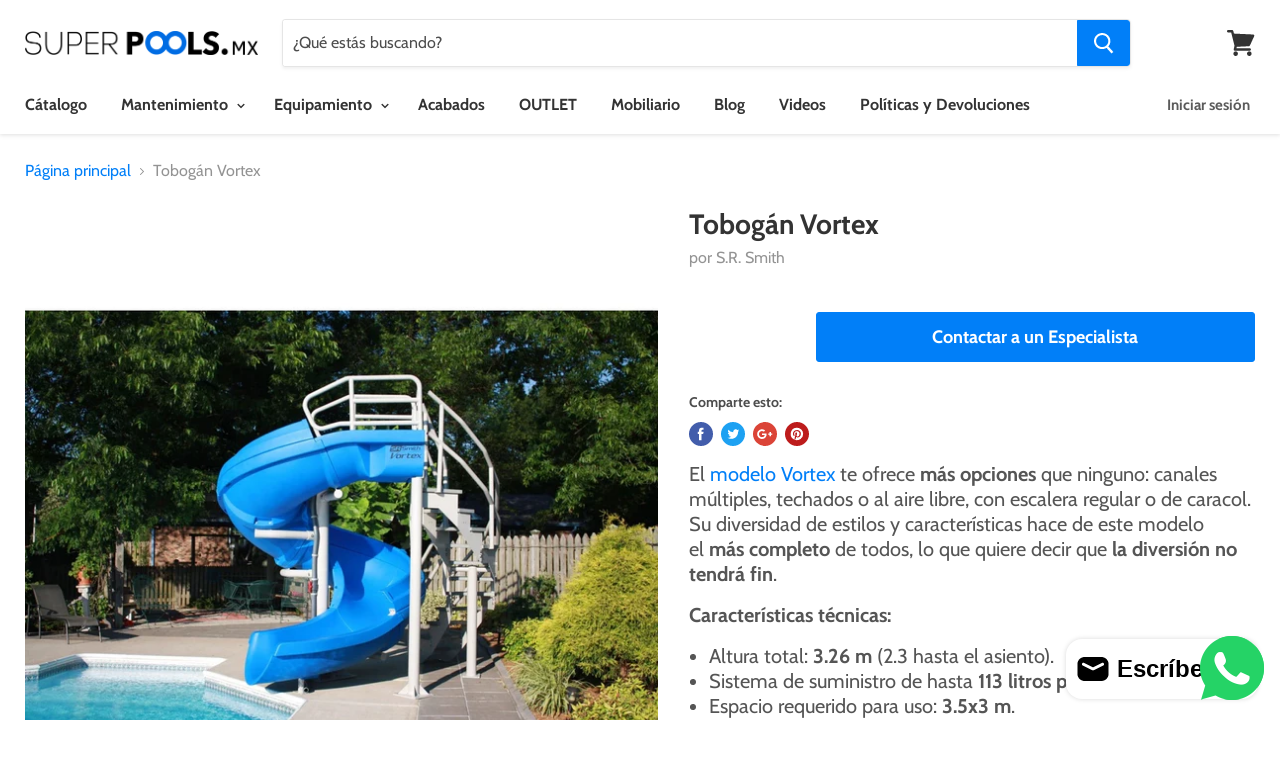

--- FILE ---
content_type: text/html; charset=utf-8
request_url: https://www.superpools.mx/products/tobogan-vortex
body_size: 31773
content:
<!doctype html>
<!--[if IE]><html class="no-js no-touch ie9" lang="es"><![endif]-->
<!--[if !IE]><!--><html class="no-js no-touch" lang="es"><!--<![endif]-->
  <head>
    <meta charset="utf-8">
    <meta http-equiv="x-ua-compatible" content="IE=edge">

    <title>Tobogán Vortex— superpools.mx</title>

    
      <meta name="description" content="El modelo Vortex te ofrece más opciones que ninguno: canales múltiples, techados o al aire libre, con escalera regular o de caracol. Su diversidad de estilos y características hace de este modelo el más completo de todos, lo que quiere decir que la diversión no tendrá fin. Características técnicas:  Altura total: 3.26 ">
    

    
  <link rel="shortcut icon" href="//www.superpools.mx/cdn/shop/files/2017-OCT-17-PLEXIZ-SUPERPOOLS-FAVICON-512px_copia_32x32.png?v=1613175472" type="image/png">


    <link rel="canonical" href="https://www.superpools.mx/products/tobogan-vortex">
    <meta name="viewport" content="width=device-width">

    
<meta property="og:site_name" content="superpools.mx">
<meta property="og:url" content="https://www.superpools.mx/products/tobogan-vortex">
<meta property="og:title" content="Tobogán Vortex">
<meta property="og:type" content="product">
<meta property="og:description" content="El modelo Vortex te ofrece más opciones que ninguno: canales múltiples, techados o al aire libre, con escalera regular o de caracol. Su diversidad de estilos y características hace de este modelo el más completo de todos, lo que quiere decir que la diversión no tendrá fin. Características técnicas:  Altura total: 3.26 "><meta property="og:price:amount" content="0.00">
  <meta property="og:price:currency" content="MXN"><meta property="og:image" content="http://www.superpools.mx/cdn/shop/products/Vortex_1024x1024.jpg?v=1639762571"><meta property="og:image" content="http://www.superpools.mx/cdn/shop/products/Paleta_vortex_1024x1024.png?v=1639762571">
<meta property="og:image:secure_url" content="https://www.superpools.mx/cdn/shop/products/Vortex_1024x1024.jpg?v=1639762571"><meta property="og:image:secure_url" content="https://www.superpools.mx/cdn/shop/products/Paleta_vortex_1024x1024.png?v=1639762571">



  <meta name="twitter:card" content="summary">

<meta name="twitter:title" content="Tobogán Vortex">
<meta name="twitter:description" content="El modelo Vortex te ofrece más opciones que ninguno: canales múltiples, techados o al aire libre, con escalera regular o de caracol. Su diversidad de estilos y características hace de este modelo el más completo de todos, lo que quiere decir que la diversión no tendrá fin. Características técnicas:  Altura total: 3.26 ">
<meta name="twitter:image" content="https://www.superpools.mx/cdn/shop/products/Vortex_600x600.jpg?v=1639762571">
    <meta name="twitter:image:width" content="600">
    <meta name="twitter:image:height" content="600">

    <script>window.performance && window.performance.mark && window.performance.mark('shopify.content_for_header.start');</script><meta id="shopify-digital-wallet" name="shopify-digital-wallet" content="/10775756857/digital_wallets/dialog">
<meta name="shopify-checkout-api-token" content="1f0fb32816fa996bfba45fbca8104991">
<meta id="in-context-paypal-metadata" data-shop-id="10775756857" data-venmo-supported="false" data-environment="production" data-locale="es_ES" data-paypal-v4="true" data-currency="MXN">
<link rel="alternate" type="application/json+oembed" href="https://www.superpools.mx/products/tobogan-vortex.oembed">
<script async="async" src="/checkouts/internal/preloads.js?locale=es-MX"></script>
<script id="shopify-features" type="application/json">{"accessToken":"1f0fb32816fa996bfba45fbca8104991","betas":["rich-media-storefront-analytics"],"domain":"www.superpools.mx","predictiveSearch":true,"shopId":10775756857,"locale":"es"}</script>
<script>var Shopify = Shopify || {};
Shopify.shop = "superpools-mx.myshopify.com";
Shopify.locale = "es";
Shopify.currency = {"active":"MXN","rate":"1.0"};
Shopify.country = "MX";
Shopify.theme = {"name":"Empire","id":23240474681,"schema_name":"Empire","schema_version":"3.0.0","theme_store_id":838,"role":"main"};
Shopify.theme.handle = "null";
Shopify.theme.style = {"id":null,"handle":null};
Shopify.cdnHost = "www.superpools.mx/cdn";
Shopify.routes = Shopify.routes || {};
Shopify.routes.root = "/";</script>
<script type="module">!function(o){(o.Shopify=o.Shopify||{}).modules=!0}(window);</script>
<script>!function(o){function n(){var o=[];function n(){o.push(Array.prototype.slice.apply(arguments))}return n.q=o,n}var t=o.Shopify=o.Shopify||{};t.loadFeatures=n(),t.autoloadFeatures=n()}(window);</script>
<script id="shop-js-analytics" type="application/json">{"pageType":"product"}</script>
<script defer="defer" async type="module" src="//www.superpools.mx/cdn/shopifycloud/shop-js/modules/v2/client.init-shop-cart-sync_BFpxDrjM.es.esm.js"></script>
<script defer="defer" async type="module" src="//www.superpools.mx/cdn/shopifycloud/shop-js/modules/v2/chunk.common_CnP21gUX.esm.js"></script>
<script defer="defer" async type="module" src="//www.superpools.mx/cdn/shopifycloud/shop-js/modules/v2/chunk.modal_D61HrJrg.esm.js"></script>
<script type="module">
  await import("//www.superpools.mx/cdn/shopifycloud/shop-js/modules/v2/client.init-shop-cart-sync_BFpxDrjM.es.esm.js");
await import("//www.superpools.mx/cdn/shopifycloud/shop-js/modules/v2/chunk.common_CnP21gUX.esm.js");
await import("//www.superpools.mx/cdn/shopifycloud/shop-js/modules/v2/chunk.modal_D61HrJrg.esm.js");

  window.Shopify.SignInWithShop?.initShopCartSync?.({"fedCMEnabled":true,"windoidEnabled":true});

</script>
<script>(function() {
  var isLoaded = false;
  function asyncLoad() {
    if (isLoaded) return;
    isLoaded = true;
    var urls = ["https:\/\/beeapp.me\/jstag\/px-whatsapp.js?shop=superpools-mx.myshopify.com"];
    for (var i = 0; i < urls.length; i++) {
      var s = document.createElement('script');
      s.type = 'text/javascript';
      s.async = true;
      s.src = urls[i];
      var x = document.getElementsByTagName('script')[0];
      x.parentNode.insertBefore(s, x);
    }
  };
  if(window.attachEvent) {
    window.attachEvent('onload', asyncLoad);
  } else {
    window.addEventListener('load', asyncLoad, false);
  }
})();</script>
<script id="__st">var __st={"a":10775756857,"offset":-21600,"reqid":"96eb3a7c-2fa4-48c2-8f72-97efe193b57b-1769824781","pageurl":"www.superpools.mx\/products\/tobogan-vortex","u":"c57736035052","p":"product","rtyp":"product","rid":7340226969819};</script>
<script>window.ShopifyPaypalV4VisibilityTracking = true;</script>
<script id="captcha-bootstrap">!function(){'use strict';const t='contact',e='account',n='new_comment',o=[[t,t],['blogs',n],['comments',n],[t,'customer']],c=[[e,'customer_login'],[e,'guest_login'],[e,'recover_customer_password'],[e,'create_customer']],r=t=>t.map((([t,e])=>`form[action*='/${t}']:not([data-nocaptcha='true']) input[name='form_type'][value='${e}']`)).join(','),a=t=>()=>t?[...document.querySelectorAll(t)].map((t=>t.form)):[];function s(){const t=[...o],e=r(t);return a(e)}const i='password',u='form_key',d=['recaptcha-v3-token','g-recaptcha-response','h-captcha-response',i],f=()=>{try{return window.sessionStorage}catch{return}},m='__shopify_v',_=t=>t.elements[u];function p(t,e,n=!1){try{const o=window.sessionStorage,c=JSON.parse(o.getItem(e)),{data:r}=function(t){const{data:e,action:n}=t;return t[m]||n?{data:e,action:n}:{data:t,action:n}}(c);for(const[e,n]of Object.entries(r))t.elements[e]&&(t.elements[e].value=n);n&&o.removeItem(e)}catch(o){console.error('form repopulation failed',{error:o})}}const l='form_type',E='cptcha';function T(t){t.dataset[E]=!0}const w=window,h=w.document,L='Shopify',v='ce_forms',y='captcha';let A=!1;((t,e)=>{const n=(g='f06e6c50-85a8-45c8-87d0-21a2b65856fe',I='https://cdn.shopify.com/shopifycloud/storefront-forms-hcaptcha/ce_storefront_forms_captcha_hcaptcha.v1.5.2.iife.js',D={infoText:'Protegido por hCaptcha',privacyText:'Privacidad',termsText:'Términos'},(t,e,n)=>{const o=w[L][v],c=o.bindForm;if(c)return c(t,g,e,D).then(n);var r;o.q.push([[t,g,e,D],n]),r=I,A||(h.body.append(Object.assign(h.createElement('script'),{id:'captcha-provider',async:!0,src:r})),A=!0)});var g,I,D;w[L]=w[L]||{},w[L][v]=w[L][v]||{},w[L][v].q=[],w[L][y]=w[L][y]||{},w[L][y].protect=function(t,e){n(t,void 0,e),T(t)},Object.freeze(w[L][y]),function(t,e,n,w,h,L){const[v,y,A,g]=function(t,e,n){const i=e?o:[],u=t?c:[],d=[...i,...u],f=r(d),m=r(i),_=r(d.filter((([t,e])=>n.includes(e))));return[a(f),a(m),a(_),s()]}(w,h,L),I=t=>{const e=t.target;return e instanceof HTMLFormElement?e:e&&e.form},D=t=>v().includes(t);t.addEventListener('submit',(t=>{const e=I(t);if(!e)return;const n=D(e)&&!e.dataset.hcaptchaBound&&!e.dataset.recaptchaBound,o=_(e),c=g().includes(e)&&(!o||!o.value);(n||c)&&t.preventDefault(),c&&!n&&(function(t){try{if(!f())return;!function(t){const e=f();if(!e)return;const n=_(t);if(!n)return;const o=n.value;o&&e.removeItem(o)}(t);const e=Array.from(Array(32),(()=>Math.random().toString(36)[2])).join('');!function(t,e){_(t)||t.append(Object.assign(document.createElement('input'),{type:'hidden',name:u})),t.elements[u].value=e}(t,e),function(t,e){const n=f();if(!n)return;const o=[...t.querySelectorAll(`input[type='${i}']`)].map((({name:t})=>t)),c=[...d,...o],r={};for(const[a,s]of new FormData(t).entries())c.includes(a)||(r[a]=s);n.setItem(e,JSON.stringify({[m]:1,action:t.action,data:r}))}(t,e)}catch(e){console.error('failed to persist form',e)}}(e),e.submit())}));const S=(t,e)=>{t&&!t.dataset[E]&&(n(t,e.some((e=>e===t))),T(t))};for(const o of['focusin','change'])t.addEventListener(o,(t=>{const e=I(t);D(e)&&S(e,y())}));const B=e.get('form_key'),M=e.get(l),P=B&&M;t.addEventListener('DOMContentLoaded',(()=>{const t=y();if(P)for(const e of t)e.elements[l].value===M&&p(e,B);[...new Set([...A(),...v().filter((t=>'true'===t.dataset.shopifyCaptcha))])].forEach((e=>S(e,t)))}))}(h,new URLSearchParams(w.location.search),n,t,e,['guest_login'])})(!0,!0)}();</script>
<script integrity="sha256-4kQ18oKyAcykRKYeNunJcIwy7WH5gtpwJnB7kiuLZ1E=" data-source-attribution="shopify.loadfeatures" defer="defer" src="//www.superpools.mx/cdn/shopifycloud/storefront/assets/storefront/load_feature-a0a9edcb.js" crossorigin="anonymous"></script>
<script data-source-attribution="shopify.dynamic_checkout.dynamic.init">var Shopify=Shopify||{};Shopify.PaymentButton=Shopify.PaymentButton||{isStorefrontPortableWallets:!0,init:function(){window.Shopify.PaymentButton.init=function(){};var t=document.createElement("script");t.src="https://www.superpools.mx/cdn/shopifycloud/portable-wallets/latest/portable-wallets.es.js",t.type="module",document.head.appendChild(t)}};
</script>
<script data-source-attribution="shopify.dynamic_checkout.buyer_consent">
  function portableWalletsHideBuyerConsent(e){var t=document.getElementById("shopify-buyer-consent"),n=document.getElementById("shopify-subscription-policy-button");t&&n&&(t.classList.add("hidden"),t.setAttribute("aria-hidden","true"),n.removeEventListener("click",e))}function portableWalletsShowBuyerConsent(e){var t=document.getElementById("shopify-buyer-consent"),n=document.getElementById("shopify-subscription-policy-button");t&&n&&(t.classList.remove("hidden"),t.removeAttribute("aria-hidden"),n.addEventListener("click",e))}window.Shopify?.PaymentButton&&(window.Shopify.PaymentButton.hideBuyerConsent=portableWalletsHideBuyerConsent,window.Shopify.PaymentButton.showBuyerConsent=portableWalletsShowBuyerConsent);
</script>
<script data-source-attribution="shopify.dynamic_checkout.cart.bootstrap">document.addEventListener("DOMContentLoaded",(function(){function t(){return document.querySelector("shopify-accelerated-checkout-cart, shopify-accelerated-checkout")}if(t())Shopify.PaymentButton.init();else{new MutationObserver((function(e,n){t()&&(Shopify.PaymentButton.init(),n.disconnect())})).observe(document.body,{childList:!0,subtree:!0})}}));
</script>
<link id="shopify-accelerated-checkout-styles" rel="stylesheet" media="screen" href="https://www.superpools.mx/cdn/shopifycloud/portable-wallets/latest/accelerated-checkout-backwards-compat.css" crossorigin="anonymous">
<style id="shopify-accelerated-checkout-cart">
        #shopify-buyer-consent {
  margin-top: 1em;
  display: inline-block;
  width: 100%;
}

#shopify-buyer-consent.hidden {
  display: none;
}

#shopify-subscription-policy-button {
  background: none;
  border: none;
  padding: 0;
  text-decoration: underline;
  font-size: inherit;
  cursor: pointer;
}

#shopify-subscription-policy-button::before {
  box-shadow: none;
}

      </style>

<script>window.performance && window.performance.mark && window.performance.mark('shopify.content_for_header.end');</script>

    <script>
      document.documentElement.className=document.documentElement.className.replace(/\bno-js\b/,'js');
      if(window.Shopify&&window.Shopify.designMode)document.documentElement.className+=' in-theme-editor';
      if(('ontouchstart' in window)||window.DocumentTouch&&document instanceof DocumentTouch)document.documentElement.className=document.documentElement.className.replace(/\bno-touch\b/,'has-touch');
    </script>

    <link href="//www.superpools.mx/cdn/shop/t/2/assets/theme.scss.css?v=1449171111774824541759252097" rel="stylesheet" type="text/css" media="all" />
    
   


  
 

<script>window.__pagefly_analytics_settings__={"acceptTracking":false};</script>
   <script src="https://shopoe.net/app.js"></script>
<!-- GSSTART CFP code start. Do not change -->
<script type="text/javascript"> gsProductId = "7340226969819"; gsCustomerId = ""; gsShopName = "superpools-mx.myshopify.com";   gsProductName = "Tobogán Vortex";
  gsProductHandle = "tobogan-vortex"; gsProductPrice = "0";  gsProductImage = "//www.superpools.mx/cdn/shop/products/Vortex_small.jpg?v=1639762571"; </script><script type="text/javascript" charset="utf-8" src="https://gravity-software.com/js/shopify/cfp_refactored11945.js?v=gs50740af7cb23560ae801e6180008f5ed"></script> <link rel="stylesheet" href="https://gravity-software.com/js/shopify/jqueryui/jquery-uinew.min11945.css?v=gs50740af7cb23560ae801e6180008f5ed"/> 
<!-- CFP code end. Do not change GSEND --><script src="https://cdn.shopify.com/extensions/e8878072-2f6b-4e89-8082-94b04320908d/inbox-1254/assets/inbox-chat-loader.js" type="text/javascript" defer="defer"></script>
<link href="https://monorail-edge.shopifysvc.com" rel="dns-prefetch">
<script>(function(){if ("sendBeacon" in navigator && "performance" in window) {try {var session_token_from_headers = performance.getEntriesByType('navigation')[0].serverTiming.find(x => x.name == '_s').description;} catch {var session_token_from_headers = undefined;}var session_cookie_matches = document.cookie.match(/_shopify_s=([^;]*)/);var session_token_from_cookie = session_cookie_matches && session_cookie_matches.length === 2 ? session_cookie_matches[1] : "";var session_token = session_token_from_headers || session_token_from_cookie || "";function handle_abandonment_event(e) {var entries = performance.getEntries().filter(function(entry) {return /monorail-edge.shopifysvc.com/.test(entry.name);});if (!window.abandonment_tracked && entries.length === 0) {window.abandonment_tracked = true;var currentMs = Date.now();var navigation_start = performance.timing.navigationStart;var payload = {shop_id: 10775756857,url: window.location.href,navigation_start,duration: currentMs - navigation_start,session_token,page_type: "product"};window.navigator.sendBeacon("https://monorail-edge.shopifysvc.com/v1/produce", JSON.stringify({schema_id: "online_store_buyer_site_abandonment/1.1",payload: payload,metadata: {event_created_at_ms: currentMs,event_sent_at_ms: currentMs}}));}}window.addEventListener('pagehide', handle_abandonment_event);}}());</script>
<script id="web-pixels-manager-setup">(function e(e,d,r,n,o){if(void 0===o&&(o={}),!Boolean(null===(a=null===(i=window.Shopify)||void 0===i?void 0:i.analytics)||void 0===a?void 0:a.replayQueue)){var i,a;window.Shopify=window.Shopify||{};var t=window.Shopify;t.analytics=t.analytics||{};var s=t.analytics;s.replayQueue=[],s.publish=function(e,d,r){return s.replayQueue.push([e,d,r]),!0};try{self.performance.mark("wpm:start")}catch(e){}var l=function(){var e={modern:/Edge?\/(1{2}[4-9]|1[2-9]\d|[2-9]\d{2}|\d{4,})\.\d+(\.\d+|)|Firefox\/(1{2}[4-9]|1[2-9]\d|[2-9]\d{2}|\d{4,})\.\d+(\.\d+|)|Chrom(ium|e)\/(9{2}|\d{3,})\.\d+(\.\d+|)|(Maci|X1{2}).+ Version\/(15\.\d+|(1[6-9]|[2-9]\d|\d{3,})\.\d+)([,.]\d+|)( \(\w+\)|)( Mobile\/\w+|) Safari\/|Chrome.+OPR\/(9{2}|\d{3,})\.\d+\.\d+|(CPU[ +]OS|iPhone[ +]OS|CPU[ +]iPhone|CPU IPhone OS|CPU iPad OS)[ +]+(15[._]\d+|(1[6-9]|[2-9]\d|\d{3,})[._]\d+)([._]\d+|)|Android:?[ /-](13[3-9]|1[4-9]\d|[2-9]\d{2}|\d{4,})(\.\d+|)(\.\d+|)|Android.+Firefox\/(13[5-9]|1[4-9]\d|[2-9]\d{2}|\d{4,})\.\d+(\.\d+|)|Android.+Chrom(ium|e)\/(13[3-9]|1[4-9]\d|[2-9]\d{2}|\d{4,})\.\d+(\.\d+|)|SamsungBrowser\/([2-9]\d|\d{3,})\.\d+/,legacy:/Edge?\/(1[6-9]|[2-9]\d|\d{3,})\.\d+(\.\d+|)|Firefox\/(5[4-9]|[6-9]\d|\d{3,})\.\d+(\.\d+|)|Chrom(ium|e)\/(5[1-9]|[6-9]\d|\d{3,})\.\d+(\.\d+|)([\d.]+$|.*Safari\/(?![\d.]+ Edge\/[\d.]+$))|(Maci|X1{2}).+ Version\/(10\.\d+|(1[1-9]|[2-9]\d|\d{3,})\.\d+)([,.]\d+|)( \(\w+\)|)( Mobile\/\w+|) Safari\/|Chrome.+OPR\/(3[89]|[4-9]\d|\d{3,})\.\d+\.\d+|(CPU[ +]OS|iPhone[ +]OS|CPU[ +]iPhone|CPU IPhone OS|CPU iPad OS)[ +]+(10[._]\d+|(1[1-9]|[2-9]\d|\d{3,})[._]\d+)([._]\d+|)|Android:?[ /-](13[3-9]|1[4-9]\d|[2-9]\d{2}|\d{4,})(\.\d+|)(\.\d+|)|Mobile Safari.+OPR\/([89]\d|\d{3,})\.\d+\.\d+|Android.+Firefox\/(13[5-9]|1[4-9]\d|[2-9]\d{2}|\d{4,})\.\d+(\.\d+|)|Android.+Chrom(ium|e)\/(13[3-9]|1[4-9]\d|[2-9]\d{2}|\d{4,})\.\d+(\.\d+|)|Android.+(UC? ?Browser|UCWEB|U3)[ /]?(15\.([5-9]|\d{2,})|(1[6-9]|[2-9]\d|\d{3,})\.\d+)\.\d+|SamsungBrowser\/(5\.\d+|([6-9]|\d{2,})\.\d+)|Android.+MQ{2}Browser\/(14(\.(9|\d{2,})|)|(1[5-9]|[2-9]\d|\d{3,})(\.\d+|))(\.\d+|)|K[Aa][Ii]OS\/(3\.\d+|([4-9]|\d{2,})\.\d+)(\.\d+|)/},d=e.modern,r=e.legacy,n=navigator.userAgent;return n.match(d)?"modern":n.match(r)?"legacy":"unknown"}(),u="modern"===l?"modern":"legacy",c=(null!=n?n:{modern:"",legacy:""})[u],f=function(e){return[e.baseUrl,"/wpm","/b",e.hashVersion,"modern"===e.buildTarget?"m":"l",".js"].join("")}({baseUrl:d,hashVersion:r,buildTarget:u}),m=function(e){var d=e.version,r=e.bundleTarget,n=e.surface,o=e.pageUrl,i=e.monorailEndpoint;return{emit:function(e){var a=e.status,t=e.errorMsg,s=(new Date).getTime(),l=JSON.stringify({metadata:{event_sent_at_ms:s},events:[{schema_id:"web_pixels_manager_load/3.1",payload:{version:d,bundle_target:r,page_url:o,status:a,surface:n,error_msg:t},metadata:{event_created_at_ms:s}}]});if(!i)return console&&console.warn&&console.warn("[Web Pixels Manager] No Monorail endpoint provided, skipping logging."),!1;try{return self.navigator.sendBeacon.bind(self.navigator)(i,l)}catch(e){}var u=new XMLHttpRequest;try{return u.open("POST",i,!0),u.setRequestHeader("Content-Type","text/plain"),u.send(l),!0}catch(e){return console&&console.warn&&console.warn("[Web Pixels Manager] Got an unhandled error while logging to Monorail."),!1}}}}({version:r,bundleTarget:l,surface:e.surface,pageUrl:self.location.href,monorailEndpoint:e.monorailEndpoint});try{o.browserTarget=l,function(e){var d=e.src,r=e.async,n=void 0===r||r,o=e.onload,i=e.onerror,a=e.sri,t=e.scriptDataAttributes,s=void 0===t?{}:t,l=document.createElement("script"),u=document.querySelector("head"),c=document.querySelector("body");if(l.async=n,l.src=d,a&&(l.integrity=a,l.crossOrigin="anonymous"),s)for(var f in s)if(Object.prototype.hasOwnProperty.call(s,f))try{l.dataset[f]=s[f]}catch(e){}if(o&&l.addEventListener("load",o),i&&l.addEventListener("error",i),u)u.appendChild(l);else{if(!c)throw new Error("Did not find a head or body element to append the script");c.appendChild(l)}}({src:f,async:!0,onload:function(){if(!function(){var e,d;return Boolean(null===(d=null===(e=window.Shopify)||void 0===e?void 0:e.analytics)||void 0===d?void 0:d.initialized)}()){var d=window.webPixelsManager.init(e)||void 0;if(d){var r=window.Shopify.analytics;r.replayQueue.forEach((function(e){var r=e[0],n=e[1],o=e[2];d.publishCustomEvent(r,n,o)})),r.replayQueue=[],r.publish=d.publishCustomEvent,r.visitor=d.visitor,r.initialized=!0}}},onerror:function(){return m.emit({status:"failed",errorMsg:"".concat(f," has failed to load")})},sri:function(e){var d=/^sha384-[A-Za-z0-9+/=]+$/;return"string"==typeof e&&d.test(e)}(c)?c:"",scriptDataAttributes:o}),m.emit({status:"loading"})}catch(e){m.emit({status:"failed",errorMsg:(null==e?void 0:e.message)||"Unknown error"})}}})({shopId: 10775756857,storefrontBaseUrl: "https://www.superpools.mx",extensionsBaseUrl: "https://extensions.shopifycdn.com/cdn/shopifycloud/web-pixels-manager",monorailEndpoint: "https://monorail-edge.shopifysvc.com/unstable/produce_batch",surface: "storefront-renderer",enabledBetaFlags: ["2dca8a86"],webPixelsConfigList: [{"id":"227705051","configuration":"{\"pixel_id\":\"1074068043001969\",\"pixel_type\":\"facebook_pixel\",\"metaapp_system_user_token\":\"-\"}","eventPayloadVersion":"v1","runtimeContext":"OPEN","scriptVersion":"ca16bc87fe92b6042fbaa3acc2fbdaa6","type":"APP","apiClientId":2329312,"privacyPurposes":["ANALYTICS","MARKETING","SALE_OF_DATA"],"dataSharingAdjustments":{"protectedCustomerApprovalScopes":["read_customer_address","read_customer_email","read_customer_name","read_customer_personal_data","read_customer_phone"]}},{"id":"74383579","eventPayloadVersion":"v1","runtimeContext":"LAX","scriptVersion":"1","type":"CUSTOM","privacyPurposes":["ANALYTICS"],"name":"Google Analytics tag (migrated)"},{"id":"shopify-app-pixel","configuration":"{}","eventPayloadVersion":"v1","runtimeContext":"STRICT","scriptVersion":"0450","apiClientId":"shopify-pixel","type":"APP","privacyPurposes":["ANALYTICS","MARKETING"]},{"id":"shopify-custom-pixel","eventPayloadVersion":"v1","runtimeContext":"LAX","scriptVersion":"0450","apiClientId":"shopify-pixel","type":"CUSTOM","privacyPurposes":["ANALYTICS","MARKETING"]}],isMerchantRequest: false,initData: {"shop":{"name":"superpools.mx","paymentSettings":{"currencyCode":"MXN"},"myshopifyDomain":"superpools-mx.myshopify.com","countryCode":"MX","storefrontUrl":"https:\/\/www.superpools.mx"},"customer":null,"cart":null,"checkout":null,"productVariants":[{"price":{"amount":0.0,"currencyCode":"MXN"},"product":{"title":"Tobogán Vortex","vendor":"S.R. Smith","id":"7340226969819","untranslatedTitle":"Tobogán Vortex","url":"\/products\/tobogan-vortex","type":""},"id":"41878024126683","image":{"src":"\/\/www.superpools.mx\/cdn\/shop\/products\/Vortex.jpg?v=1639762571"},"sku":"","title":"Default Title","untranslatedTitle":"Default Title"}],"purchasingCompany":null},},"https://www.superpools.mx/cdn","1d2a099fw23dfb22ep557258f5m7a2edbae",{"modern":"","legacy":""},{"shopId":"10775756857","storefrontBaseUrl":"https:\/\/www.superpools.mx","extensionBaseUrl":"https:\/\/extensions.shopifycdn.com\/cdn\/shopifycloud\/web-pixels-manager","surface":"storefront-renderer","enabledBetaFlags":"[\"2dca8a86\"]","isMerchantRequest":"false","hashVersion":"1d2a099fw23dfb22ep557258f5m7a2edbae","publish":"custom","events":"[[\"page_viewed\",{}],[\"product_viewed\",{\"productVariant\":{\"price\":{\"amount\":0.0,\"currencyCode\":\"MXN\"},\"product\":{\"title\":\"Tobogán Vortex\",\"vendor\":\"S.R. Smith\",\"id\":\"7340226969819\",\"untranslatedTitle\":\"Tobogán Vortex\",\"url\":\"\/products\/tobogan-vortex\",\"type\":\"\"},\"id\":\"41878024126683\",\"image\":{\"src\":\"\/\/www.superpools.mx\/cdn\/shop\/products\/Vortex.jpg?v=1639762571\"},\"sku\":\"\",\"title\":\"Default Title\",\"untranslatedTitle\":\"Default Title\"}}]]"});</script><script>
  window.ShopifyAnalytics = window.ShopifyAnalytics || {};
  window.ShopifyAnalytics.meta = window.ShopifyAnalytics.meta || {};
  window.ShopifyAnalytics.meta.currency = 'MXN';
  var meta = {"product":{"id":7340226969819,"gid":"gid:\/\/shopify\/Product\/7340226969819","vendor":"S.R. Smith","type":"","handle":"tobogan-vortex","variants":[{"id":41878024126683,"price":0,"name":"Tobogán Vortex","public_title":null,"sku":""}],"remote":false},"page":{"pageType":"product","resourceType":"product","resourceId":7340226969819,"requestId":"96eb3a7c-2fa4-48c2-8f72-97efe193b57b-1769824781"}};
  for (var attr in meta) {
    window.ShopifyAnalytics.meta[attr] = meta[attr];
  }
</script>
<script class="analytics">
  (function () {
    var customDocumentWrite = function(content) {
      var jquery = null;

      if (window.jQuery) {
        jquery = window.jQuery;
      } else if (window.Checkout && window.Checkout.$) {
        jquery = window.Checkout.$;
      }

      if (jquery) {
        jquery('body').append(content);
      }
    };

    var hasLoggedConversion = function(token) {
      if (token) {
        return document.cookie.indexOf('loggedConversion=' + token) !== -1;
      }
      return false;
    }

    var setCookieIfConversion = function(token) {
      if (token) {
        var twoMonthsFromNow = new Date(Date.now());
        twoMonthsFromNow.setMonth(twoMonthsFromNow.getMonth() + 2);

        document.cookie = 'loggedConversion=' + token + '; expires=' + twoMonthsFromNow;
      }
    }

    var trekkie = window.ShopifyAnalytics.lib = window.trekkie = window.trekkie || [];
    if (trekkie.integrations) {
      return;
    }
    trekkie.methods = [
      'identify',
      'page',
      'ready',
      'track',
      'trackForm',
      'trackLink'
    ];
    trekkie.factory = function(method) {
      return function() {
        var args = Array.prototype.slice.call(arguments);
        args.unshift(method);
        trekkie.push(args);
        return trekkie;
      };
    };
    for (var i = 0; i < trekkie.methods.length; i++) {
      var key = trekkie.methods[i];
      trekkie[key] = trekkie.factory(key);
    }
    trekkie.load = function(config) {
      trekkie.config = config || {};
      trekkie.config.initialDocumentCookie = document.cookie;
      var first = document.getElementsByTagName('script')[0];
      var script = document.createElement('script');
      script.type = 'text/javascript';
      script.onerror = function(e) {
        var scriptFallback = document.createElement('script');
        scriptFallback.type = 'text/javascript';
        scriptFallback.onerror = function(error) {
                var Monorail = {
      produce: function produce(monorailDomain, schemaId, payload) {
        var currentMs = new Date().getTime();
        var event = {
          schema_id: schemaId,
          payload: payload,
          metadata: {
            event_created_at_ms: currentMs,
            event_sent_at_ms: currentMs
          }
        };
        return Monorail.sendRequest("https://" + monorailDomain + "/v1/produce", JSON.stringify(event));
      },
      sendRequest: function sendRequest(endpointUrl, payload) {
        // Try the sendBeacon API
        if (window && window.navigator && typeof window.navigator.sendBeacon === 'function' && typeof window.Blob === 'function' && !Monorail.isIos12()) {
          var blobData = new window.Blob([payload], {
            type: 'text/plain'
          });

          if (window.navigator.sendBeacon(endpointUrl, blobData)) {
            return true;
          } // sendBeacon was not successful

        } // XHR beacon

        var xhr = new XMLHttpRequest();

        try {
          xhr.open('POST', endpointUrl);
          xhr.setRequestHeader('Content-Type', 'text/plain');
          xhr.send(payload);
        } catch (e) {
          console.log(e);
        }

        return false;
      },
      isIos12: function isIos12() {
        return window.navigator.userAgent.lastIndexOf('iPhone; CPU iPhone OS 12_') !== -1 || window.navigator.userAgent.lastIndexOf('iPad; CPU OS 12_') !== -1;
      }
    };
    Monorail.produce('monorail-edge.shopifysvc.com',
      'trekkie_storefront_load_errors/1.1',
      {shop_id: 10775756857,
      theme_id: 23240474681,
      app_name: "storefront",
      context_url: window.location.href,
      source_url: "//www.superpools.mx/cdn/s/trekkie.storefront.c59ea00e0474b293ae6629561379568a2d7c4bba.min.js"});

        };
        scriptFallback.async = true;
        scriptFallback.src = '//www.superpools.mx/cdn/s/trekkie.storefront.c59ea00e0474b293ae6629561379568a2d7c4bba.min.js';
        first.parentNode.insertBefore(scriptFallback, first);
      };
      script.async = true;
      script.src = '//www.superpools.mx/cdn/s/trekkie.storefront.c59ea00e0474b293ae6629561379568a2d7c4bba.min.js';
      first.parentNode.insertBefore(script, first);
    };
    trekkie.load(
      {"Trekkie":{"appName":"storefront","development":false,"defaultAttributes":{"shopId":10775756857,"isMerchantRequest":null,"themeId":23240474681,"themeCityHash":"5519554929733847027","contentLanguage":"es","currency":"MXN","eventMetadataId":"67e3ea65-2e77-4f79-8d82-4323f9a038c2"},"isServerSideCookieWritingEnabled":true,"monorailRegion":"shop_domain","enabledBetaFlags":["65f19447","b5387b81"]},"Session Attribution":{},"S2S":{"facebookCapiEnabled":true,"source":"trekkie-storefront-renderer","apiClientId":580111}}
    );

    var loaded = false;
    trekkie.ready(function() {
      if (loaded) return;
      loaded = true;

      window.ShopifyAnalytics.lib = window.trekkie;

      var originalDocumentWrite = document.write;
      document.write = customDocumentWrite;
      try { window.ShopifyAnalytics.merchantGoogleAnalytics.call(this); } catch(error) {};
      document.write = originalDocumentWrite;

      window.ShopifyAnalytics.lib.page(null,{"pageType":"product","resourceType":"product","resourceId":7340226969819,"requestId":"96eb3a7c-2fa4-48c2-8f72-97efe193b57b-1769824781","shopifyEmitted":true});

      var match = window.location.pathname.match(/checkouts\/(.+)\/(thank_you|post_purchase)/)
      var token = match? match[1]: undefined;
      if (!hasLoggedConversion(token)) {
        setCookieIfConversion(token);
        window.ShopifyAnalytics.lib.track("Viewed Product",{"currency":"MXN","variantId":41878024126683,"productId":7340226969819,"productGid":"gid:\/\/shopify\/Product\/7340226969819","name":"Tobogán Vortex","price":"0.00","sku":"","brand":"S.R. Smith","variant":null,"category":"","nonInteraction":true,"remote":false},undefined,undefined,{"shopifyEmitted":true});
      window.ShopifyAnalytics.lib.track("monorail:\/\/trekkie_storefront_viewed_product\/1.1",{"currency":"MXN","variantId":41878024126683,"productId":7340226969819,"productGid":"gid:\/\/shopify\/Product\/7340226969819","name":"Tobogán Vortex","price":"0.00","sku":"","brand":"S.R. Smith","variant":null,"category":"","nonInteraction":true,"remote":false,"referer":"https:\/\/www.superpools.mx\/products\/tobogan-vortex"});
      }
    });


        var eventsListenerScript = document.createElement('script');
        eventsListenerScript.async = true;
        eventsListenerScript.src = "//www.superpools.mx/cdn/shopifycloud/storefront/assets/shop_events_listener-3da45d37.js";
        document.getElementsByTagName('head')[0].appendChild(eventsListenerScript);

})();</script>
  <script>
  if (!window.ga || (window.ga && typeof window.ga !== 'function')) {
    window.ga = function ga() {
      (window.ga.q = window.ga.q || []).push(arguments);
      if (window.Shopify && window.Shopify.analytics && typeof window.Shopify.analytics.publish === 'function') {
        window.Shopify.analytics.publish("ga_stub_called", {}, {sendTo: "google_osp_migration"});
      }
      console.error("Shopify's Google Analytics stub called with:", Array.from(arguments), "\nSee https://help.shopify.com/manual/promoting-marketing/pixels/pixel-migration#google for more information.");
    };
    if (window.Shopify && window.Shopify.analytics && typeof window.Shopify.analytics.publish === 'function') {
      window.Shopify.analytics.publish("ga_stub_initialized", {}, {sendTo: "google_osp_migration"});
    }
  }
</script>
<script
  defer
  src="https://www.superpools.mx/cdn/shopifycloud/perf-kit/shopify-perf-kit-3.1.0.min.js"
  data-application="storefront-renderer"
  data-shop-id="10775756857"
  data-render-region="gcp-us-central1"
  data-page-type="product"
  data-theme-instance-id="23240474681"
  data-theme-name="Empire"
  data-theme-version="3.0.0"
  data-monorail-region="shop_domain"
  data-resource-timing-sampling-rate="10"
  data-shs="true"
  data-shs-beacon="true"
  data-shs-export-with-fetch="true"
  data-shs-logs-sample-rate="1"
  data-shs-beacon-endpoint="https://www.superpools.mx/api/collect"
></script>
</head> 

  <body>
    <!-- Google Tag Manager (noscript) -->
<noscript><iframe src="https://www.googletagmanager.com/ns.html?id=GTM-NTSN6Q3"
height="0" width="0" style="display:none;visibility:hidden"></iframe></noscript>
<!-- End Google Tag Manager (noscript) -->
    <div id="shopify-section-static-header" class="shopify-section site-header-wrapper"><script
  type="application/json"
  data-section-id="static-header"
  data-section-type="static-header"
  data-section-data>
  {
    "settings": {
      "sticky_header": true,
      "live_search": {
        "enable": true,
        "enable_images": true,
        "enable_content": true,
        "money_format": "$ {{amount}}",
        "context": {
          "view_all_results": "Ver todos los resultados",
          "view_all_products": "Ver todos los productos",
          "chevron": "\u003csvgaria-hidden=\"true\"focusable=\"false\"role=\"presentation\"xmlns=\"http:\/\/www.w3.org\/2000\/svg\"width=\"8\"height=\"6\"viewBox=\"0 0 8 6\"\u003e\u003cg fill=\"currentColor\" fill-rule=\"evenodd\"\u003e\u003cpolygon class=\"icon-chevron-down-left\" points=\"4 5.371 7.668 1.606 6.665 .629 4 3.365\"\/\u003e\u003cpolygon class=\"icon-chevron-down-right\" points=\"4 3.365 1.335 .629 1.335 .629 .332 1.606 4 5.371\"\/\u003e\u003c\/g\u003e\u003c\/svg\u003e",
          "content_results": {
            "title": "Páginas y publicaciones",
            "no_results": "No hay resultados."
          },
          "no_results_products": {
            "title": "No hay productos para \u0026quot;*terms*\u0026quot;.",
            "message": "Lo sentimos, no pudimos encontrar ninguna coincidencia."
          }
        }
      }
    },
    "currency": {
      "enable": false,
      "shop_currency": "MXN",
      "default_currency": "MXN",
      "display_format": "money_with_currency_format",
      "money_format": "$ {{amount}} MXN",
      "money_format_no_currency": "$ {{amount}}",
      "money_format_currency": "$ {{amount}} MXN"
    }
  }
</script>

<style>
  .announcement-bar {
    color: #ffffff;
    background: #29927d;
  }
</style>










<section
  class="site-header"
  data-site-header-main
  data-site-header-sticky>
  <div class="site-header-menu-toggle">
    <a class="site-header-menu-toggle--button" href="#" data-menu-toggle>
      <span class="toggle-icon--bar toggle-icon--bar-top"></span>
      <span class="toggle-icon--bar toggle-icon--bar-middle"></span>
      <span class="toggle-icon--bar toggle-icon--bar-bottom"></span>
      <span class="show-for-sr">Menú</span>
    </a>
  </div>

  <div
    class="
      site-header-main
      
    "
  >
    <div class="site-header-logo">
      <a
        class="site-logo"
        href="/">
        
          
          
          
          
          

          

          

  

  <img
    src="//www.superpools.mx/cdn/shop/files/logo-superpools-retina_1_x233.png?v=1613175472"
    alt=""

    
      data-rimg
      srcset="//www.superpools.mx/cdn/shop/files/logo-superpools-retina_1_2000x198.png?v=1613175472 1x"
    

    class="site-logo-image"
    style="
            max-width: 233px;
            max-height: 100px;
          "
    
  >




        
      </a>
    </div>

    



<div class="site-header-search" data-live-search>
  <form
    class="site-header-search-form form-fields-inline"
    action="/search"
    method="get"
    data-live-search-form>
    <input type="hidden" name="type" value="article,page,product">
    <div class="form-field no-label">
      <input
        class="form-field-input site-header-search-form-field"
        type="text"
        name="q"
        aria-label="Buscar"
        placeholder="¿Qué estás buscando?"
        
        autocomplete="off"
        data-live-search-input>
      <button
        class="site-header-takeover-cancel"
        type="button"
        data-live-search-takeover-cancel>
        Cancelar
      </button>

      <button
        class="site-header-search-button button-primary"
        type="button"
        aria-label="Buscar"
        data-live-search-submit
      >
        <span class="search-icon search-icon--inactive">
          <svg
  aria-hidden="true"
  focusable="false"
  role="presentation"
  xmlns="http://www.w3.org/2000/svg"
  width="20"
  height="21"
  viewBox="0 0 20 21"
>
  <path fill="currentColor" fill-rule="evenodd" d="M12.514 14.906a8.264 8.264 0 0 1-4.322 1.21C3.668 16.116 0 12.513 0 8.07 0 3.626 3.668.023 8.192.023c4.525 0 8.193 3.603 8.193 8.047 0 2.033-.769 3.89-2.035 5.307l4.999 5.552-1.775 1.597-5.06-5.62zm-4.322-.843c3.37 0 6.102-2.684 6.102-5.993 0-3.31-2.732-5.994-6.102-5.994S2.09 4.76 2.09 8.07c0 3.31 2.732 5.993 6.102 5.993z"/>
</svg>
        </span>
        <span class="search-icon search-icon--active">
          <svg
  aria-hidden="true"
  focusable="false"
  role="presentation"
  width="26"
  height="26"
  viewBox="0 0 26 26"
  xmlns="http://www.w3.org/2000/svg"
>
  <g fill-rule="nonzero" fill="currentColor">
    <path d="M13 26C5.82 26 0 20.18 0 13S5.82 0 13 0s13 5.82 13 13-5.82 13-13 13zm0-3.852a9.148 9.148 0 1 0 0-18.296 9.148 9.148 0 0 0 0 18.296z" opacity=".29"/><path d="M13 26c7.18 0 13-5.82 13-13a1.926 1.926 0 0 0-3.852 0A9.148 9.148 0 0 1 13 22.148 1.926 1.926 0 0 0 13 26z"/>
  </g>
</svg>
        </span>
      </button>
    </div>

    <div class="search-flydown" data-live-search-flydown>
      <div class="search-flydown--placeholder" data-live-search-placeholder>
        <div class="search-flydown--product-items">
          
            <a class="search-flydown--product search-flydown--product" href="#">
              
                <div class="search-flydown--product-image">
                  <svg class="placeholder--image placeholder--content-image" xmlns="http://www.w3.org/2000/svg" viewBox="0 0 525.5 525.5"><path d="M324.5 212.7H203c-1.6 0-2.8 1.3-2.8 2.8V308c0 1.6 1.3 2.8 2.8 2.8h121.6c1.6 0 2.8-1.3 2.8-2.8v-92.5c0-1.6-1.3-2.8-2.9-2.8zm1.1 95.3c0 .6-.5 1.1-1.1 1.1H203c-.6 0-1.1-.5-1.1-1.1v-92.5c0-.6.5-1.1 1.1-1.1h121.6c.6 0 1.1.5 1.1 1.1V308z"/><path d="M210.4 299.5H240v.1s.1 0 .2-.1h75.2v-76.2h-105v76.2zm1.8-7.2l20-20c1.6-1.6 3.8-2.5 6.1-2.5s4.5.9 6.1 2.5l1.5 1.5 16.8 16.8c-12.9 3.3-20.7 6.3-22.8 7.2h-27.7v-5.5zm101.5-10.1c-20.1 1.7-36.7 4.8-49.1 7.9l-16.9-16.9 26.3-26.3c1.6-1.6 3.8-2.5 6.1-2.5s4.5.9 6.1 2.5l27.5 27.5v7.8zm-68.9 15.5c9.7-3.5 33.9-10.9 68.9-13.8v13.8h-68.9zm68.9-72.7v46.8l-26.2-26.2c-1.9-1.9-4.5-3-7.3-3s-5.4 1.1-7.3 3l-26.3 26.3-.9-.9c-1.9-1.9-4.5-3-7.3-3s-5.4 1.1-7.3 3l-18.8 18.8V225h101.4z"/><path d="M232.8 254c4.6 0 8.3-3.7 8.3-8.3s-3.7-8.3-8.3-8.3-8.3 3.7-8.3 8.3 3.7 8.3 8.3 8.3zm0-14.9c3.6 0 6.6 2.9 6.6 6.6s-2.9 6.6-6.6 6.6-6.6-2.9-6.6-6.6 3-6.6 6.6-6.6z"/></svg>
                </div>
              

              <div class="search-flydown--product-text">
                <span class="search-flydown--product-title placeholder--content-text"></span>
                <span class="search-flydown--product-price placeholder--content-text"></span>
              </div>
            </a>
          
            <a class="search-flydown--product search-flydown--product" href="#">
              
                <div class="search-flydown--product-image">
                  <svg class="placeholder--image placeholder--content-image" xmlns="http://www.w3.org/2000/svg" viewBox="0 0 525.5 525.5"><path d="M324.5 212.7H203c-1.6 0-2.8 1.3-2.8 2.8V308c0 1.6 1.3 2.8 2.8 2.8h121.6c1.6 0 2.8-1.3 2.8-2.8v-92.5c0-1.6-1.3-2.8-2.9-2.8zm1.1 95.3c0 .6-.5 1.1-1.1 1.1H203c-.6 0-1.1-.5-1.1-1.1v-92.5c0-.6.5-1.1 1.1-1.1h121.6c.6 0 1.1.5 1.1 1.1V308z"/><path d="M210.4 299.5H240v.1s.1 0 .2-.1h75.2v-76.2h-105v76.2zm1.8-7.2l20-20c1.6-1.6 3.8-2.5 6.1-2.5s4.5.9 6.1 2.5l1.5 1.5 16.8 16.8c-12.9 3.3-20.7 6.3-22.8 7.2h-27.7v-5.5zm101.5-10.1c-20.1 1.7-36.7 4.8-49.1 7.9l-16.9-16.9 26.3-26.3c1.6-1.6 3.8-2.5 6.1-2.5s4.5.9 6.1 2.5l27.5 27.5v7.8zm-68.9 15.5c9.7-3.5 33.9-10.9 68.9-13.8v13.8h-68.9zm68.9-72.7v46.8l-26.2-26.2c-1.9-1.9-4.5-3-7.3-3s-5.4 1.1-7.3 3l-26.3 26.3-.9-.9c-1.9-1.9-4.5-3-7.3-3s-5.4 1.1-7.3 3l-18.8 18.8V225h101.4z"/><path d="M232.8 254c4.6 0 8.3-3.7 8.3-8.3s-3.7-8.3-8.3-8.3-8.3 3.7-8.3 8.3 3.7 8.3 8.3 8.3zm0-14.9c3.6 0 6.6 2.9 6.6 6.6s-2.9 6.6-6.6 6.6-6.6-2.9-6.6-6.6 3-6.6 6.6-6.6z"/></svg>
                </div>
              

              <div class="search-flydown--product-text">
                <span class="search-flydown--product-title placeholder--content-text"></span>
                <span class="search-flydown--product-price placeholder--content-text"></span>
              </div>
            </a>
          
            <a class="search-flydown--product search-flydown--product" href="#">
              
                <div class="search-flydown--product-image">
                  <svg class="placeholder--image placeholder--content-image" xmlns="http://www.w3.org/2000/svg" viewBox="0 0 525.5 525.5"><path d="M324.5 212.7H203c-1.6 0-2.8 1.3-2.8 2.8V308c0 1.6 1.3 2.8 2.8 2.8h121.6c1.6 0 2.8-1.3 2.8-2.8v-92.5c0-1.6-1.3-2.8-2.9-2.8zm1.1 95.3c0 .6-.5 1.1-1.1 1.1H203c-.6 0-1.1-.5-1.1-1.1v-92.5c0-.6.5-1.1 1.1-1.1h121.6c.6 0 1.1.5 1.1 1.1V308z"/><path d="M210.4 299.5H240v.1s.1 0 .2-.1h75.2v-76.2h-105v76.2zm1.8-7.2l20-20c1.6-1.6 3.8-2.5 6.1-2.5s4.5.9 6.1 2.5l1.5 1.5 16.8 16.8c-12.9 3.3-20.7 6.3-22.8 7.2h-27.7v-5.5zm101.5-10.1c-20.1 1.7-36.7 4.8-49.1 7.9l-16.9-16.9 26.3-26.3c1.6-1.6 3.8-2.5 6.1-2.5s4.5.9 6.1 2.5l27.5 27.5v7.8zm-68.9 15.5c9.7-3.5 33.9-10.9 68.9-13.8v13.8h-68.9zm68.9-72.7v46.8l-26.2-26.2c-1.9-1.9-4.5-3-7.3-3s-5.4 1.1-7.3 3l-26.3 26.3-.9-.9c-1.9-1.9-4.5-3-7.3-3s-5.4 1.1-7.3 3l-18.8 18.8V225h101.4z"/><path d="M232.8 254c4.6 0 8.3-3.7 8.3-8.3s-3.7-8.3-8.3-8.3-8.3 3.7-8.3 8.3 3.7 8.3 8.3 8.3zm0-14.9c3.6 0 6.6 2.9 6.6 6.6s-2.9 6.6-6.6 6.6-6.6-2.9-6.6-6.6 3-6.6 6.6-6.6z"/></svg>
                </div>
              

              <div class="search-flydown--product-text">
                <span class="search-flydown--product-title placeholder--content-text"></span>
                <span class="search-flydown--product-price placeholder--content-text"></span>
              </div>
            </a>
          
        </div>
      </div>

      <div class="search-flydown--results search-flydown--results--content-enabled" data-live-search-results></div>

      
        <div class="search-flydown--quicklinks" data-live-search-quick-links>
          <span class="search-flydown--quicklinks-title">MENU BARRA</span>

          <ul class="search-flydown--quicklinks-list">
            
              <li class="search-flydown--quicklinks-item">
                <a class="search-flydown--quicklinks-link" href="/collections">
                  Cátalogo
                </a>
              </li>
            
              <li class="search-flydown--quicklinks-item">
                <a class="search-flydown--quicklinks-link" href="#">
                  Mantenimiento
                </a>
              </li>
            
              <li class="search-flydown--quicklinks-item">
                <a class="search-flydown--quicklinks-link" href="/collections/bombas-de-calor">
                  Equipamiento
                </a>
              </li>
            
              <li class="search-flydown--quicklinks-item">
                <a class="search-flydown--quicklinks-link" href="/collections/mosaico-veneciano">
                  Acabados
                </a>
              </li>
            
              <li class="search-flydown--quicklinks-item">
                <a class="search-flydown--quicklinks-link" href="/collections/outlet/OFERTA+DESCUENTO+PROMOCION+LIQUIDACION">
                  OUTLET
                </a>
              </li>
            
              <li class="search-flydown--quicklinks-item">
                <a class="search-flydown--quicklinks-link" href="/collections/muebles-para-exterior">
                  Mobiliario
                </a>
              </li>
            
              <li class="search-flydown--quicklinks-item">
                <a class="search-flydown--quicklinks-link" href="/blogs/tips">
                  Blog
                </a>
              </li>
            
              <li class="search-flydown--quicklinks-item">
                <a class="search-flydown--quicklinks-link" href="https://www.youtube.com/channel/UCv4Zy6q5FvslxooB5P_Uy-A">
                  Videos
                </a>
              </li>
            
              <li class="search-flydown--quicklinks-item">
                <a class="search-flydown--quicklinks-link" href="/pages/politicas-y-devoluciones">
                  Políticas y Devoluciones
                </a>
              </li>
            
          </ul>
        </div>
      
    </div>
  </form>
</div>


    
  </div>

  <div class="site-header-cart">
    <a class="site-header-cart--button" href="/cart">
      <span
        class="site-header-cart--count "
        data-header-cart-count="">
      </span>

      <svg
  aria-hidden="true"
  focusable="false"
  role="presentation"
  width="28"
  height="26"
  viewBox="0 10 28 26"
  xmlns="http://www.w3.org/2000/svg"
>
  <path fill="currentColor" fill-rule="evenodd" d="M26.15 14.488L6.977 13.59l-.666-2.661C6.159 10.37 5.704 10 5.127 10H1.213C.547 10 0 10.558 0 11.238c0 .68.547 1.238 1.213 1.238h2.974l3.337 13.249-.82 3.465c-.092.371 0 .774.212 1.053.243.31.576.465.94.465H22.72c.667 0 1.214-.558 1.214-1.239 0-.68-.547-1.238-1.214-1.238H9.434l.333-1.423 12.135-.589c.455-.03.85-.31 1.032-.712l4.247-9.286c.181-.34.151-.774-.06-1.144-.212-.34-.577-.589-.97-.589zM22.297 36c-1.256 0-2.275-1.04-2.275-2.321 0-1.282 1.019-2.322 2.275-2.322s2.275 1.04 2.275 2.322c0 1.281-1.02 2.321-2.275 2.321zM10.92 33.679C10.92 34.96 9.9 36 8.646 36 7.39 36 6.37 34.96 6.37 33.679c0-1.282 1.019-2.322 2.275-2.322s2.275 1.04 2.275 2.322z"/>
</svg>
      <span class="show-for-sr">Ver carrito</span>
    </a>
  </div>
</section><div class="site-navigation-wrapper
  
    site-navigation--has-actions
  
" data-site-navigation id="site-header-nav">
  <nav
    class="site-navigation"
    aria-label="Navegación de escritorio"
  >
    



<ul
  class="navmenu  navmenu-depth-1  "
  
  aria-label="MENU BARRA"
>
  
    
    

    
    

    

    

    
      <li class="navmenu-item navmenu-id-catalogo">
        <a
          class="navmenu-link "
          href="/collections"
        >
          Cátalogo
        </a>
      </li>
    
  
    
    

    
    

    

    

    
<li
        class="navmenu-item        navmenu-item-parent        navmenu-id-mantenimiento        "
        data-navmenu-trigger
        
        
      >
        <a
          class="navmenu-link navmenu-link-parent "
          href="#"
          
            aria-haspopup="true"
            aria-expanded="false"
          
        >
          Mantenimiento

          
            <span class="navmenu-icon navmenu-icon-depth-1">
              <svg
  aria-hidden="true"
  focusable="false"
  role="presentation"
  xmlns="http://www.w3.org/2000/svg"
  width="8"
  height="6"
  viewBox="0 0 8 6"
>
  <g fill="currentColor" fill-rule="evenodd">
    <polygon class="icon-chevron-down-left" points="4 5.371 7.668 1.606 6.665 .629 4 3.365"/>
    <polygon class="icon-chevron-down-right" points="4 3.365 1.335 .629 1.335 .629 .332 1.606 4 5.371"/>
  </g>
</svg>

            </span>
          
        </a>

        
          



<ul
  class="navmenu  navmenu-depth-2  navmenu-submenu"
  data-navmenu-submenu
  aria-label="Mantenimiento"
>
  
    
    

    
    

    

    

    
      <li class="navmenu-item navmenu-id-robots-para-limpieza-automatica">
        <a
          class="navmenu-link "
          href="/collections/robots-para-limpieza-automatica"
        >
          Robots para Limpieza Automática
        </a>
      </li>
    
  
    
    

    
    

    

    

    
      <li class="navmenu-item navmenu-id-productos-quimicos">
        <a
          class="navmenu-link "
          href="/collections/quimicos"
        >
          Productos Químicos
        </a>
      </li>
    
  
    
    

    
    

    

    

    
      <li class="navmenu-item navmenu-id-accesorios-para-limpieza">
        <a
          class="navmenu-link "
          href="/collections/mantenimiento"
        >
          Accesorios Para Limpieza
        </a>
      </li>
    
  
</ul>

        
      </li>
    
  
    
    

    
    

    

    

    
<li
        class="navmenu-item        navmenu-item-parent        navmenu-id-equipamiento        "
        data-navmenu-trigger
        
        
      >
        <a
          class="navmenu-link navmenu-link-parent "
          href="/collections/bombas-de-calor"
          
            aria-haspopup="true"
            aria-expanded="false"
          
        >
          Equipamiento

          
            <span class="navmenu-icon navmenu-icon-depth-1">
              <svg
  aria-hidden="true"
  focusable="false"
  role="presentation"
  xmlns="http://www.w3.org/2000/svg"
  width="8"
  height="6"
  viewBox="0 0 8 6"
>
  <g fill="currentColor" fill-rule="evenodd">
    <polygon class="icon-chevron-down-left" points="4 5.371 7.668 1.606 6.665 .629 4 3.365"/>
    <polygon class="icon-chevron-down-right" points="4 3.365 1.335 .629 1.335 .629 .332 1.606 4 5.371"/>
  </g>
</svg>

            </span>
          
        </a>

        
          



<ul
  class="navmenu  navmenu-depth-2  navmenu-submenu"
  data-navmenu-submenu
  aria-label="Equipamiento"
>
  
    
    

    
    

    

    

    
      <li class="navmenu-item navmenu-id-albercas-olimpicas-y-semiolimpicas">
        <a
          class="navmenu-link "
          href="/collections/albercas-olimpicas-y-semiolimpicas"
        >
          Albercas Olímpicas y Semiolímpicas
        </a>
      </li>
    
  
    
    

    
    

    

    

    
      <li class="navmenu-item navmenu-id-automatizacion">
        <a
          class="navmenu-link "
          href="/collections/automatizacion"
        >
          Automatización
        </a>
      </li>
    
  
    
    

    
    

    

    

    
      <li class="navmenu-item navmenu-id-bombas-de-calor">
        <a
          class="navmenu-link "
          href="/collections/bombas-de-calor"
        >
          Bombas de Calor
        </a>
      </li>
    
  
    
    

    
    

    

    

    
      <li class="navmenu-item navmenu-id-calderas">
        <a
          class="navmenu-link "
          href="/collections/calderas"
        >
          Calderas
        </a>
      </li>
    
  
    
    

    
    

    

    

    
      <li class="navmenu-item navmenu-id-cubiertas-y-enrolladores">
        <a
          class="navmenu-link "
          href="/collections/accesorios"
        >
          Cubiertas y Enrolladores
        </a>
      </li>
    
  
    
    

    
    

    

    

    
      <li class="navmenu-item navmenu-id-desinfectantes">
        <a
          class="navmenu-link "
          href="/collections/desinfectantes"
        >
          Desinfectantes
        </a>
      </li>
    
  
    
    

    
    

    

    

    
      <li class="navmenu-item navmenu-id-empotrables">
        <a
          class="navmenu-link "
          href="/collections/empotrables"
        >
          Empotrables
        </a>
      </li>
    
  
    
    

    
    

    

    

    
      <li class="navmenu-item navmenu-id-equipamientos-para-spas">
        <a
          class="navmenu-link "
          href="/collections/equipamiento-para-spas"
        >
          Equipamientos para Spas
        </a>
      </li>
    
  
    
    

    
    

    

    

    
      <li class="navmenu-item navmenu-id-escaleras-y-pasamanos">
        <a
          class="navmenu-link "
          href="/collections/escaleras-y-pasamanos"
        >
          Escaleras y Pasamanos
        </a>
      </li>
    
  
    
    

    
    

    

    

    
      <li class="navmenu-item navmenu-id-efectos-de-agua">
        <a
          class="navmenu-link "
          href="/collections/efectos-de-agua"
        >
          Efectos de Agua
        </a>
      </li>
    
  
    
    

    
    

    

    

    
      <li class="navmenu-item navmenu-id-iluminacion">
        <a
          class="navmenu-link "
          href="/collections/iluminacion"
        >
          Iluminación
        </a>
      </li>
    
  
    
    

    
    

    

    

    
      <li class="navmenu-item navmenu-id-inflables-y-juegos">
        <a
          class="navmenu-link "
          href="/collections/inflables-y-juegos"
        >
          Inflables y Juegos
        </a>
      </li>
    
  
    
    

    
    

    

    

    
      <li class="navmenu-item navmenu-id-motobombas">
        <a
          class="navmenu-link "
          href="/collections/bombas"
        >
          Motobombas
        </a>
      </li>
    
  
    
    

    
    

    

    

    
      <li class="navmenu-item navmenu-id-paneles-solares">
        <a
          class="navmenu-link "
          href="/collections/paneles-solares"
        >
          Páneles Solares
        </a>
      </li>
    
  
    
    

    
    

    

    

    
      <li class="navmenu-item navmenu-id-paquetes-completos-de-equipamiento">
        <a
          class="navmenu-link "
          href="/collections/paquetes-de-equipamiento"
        >
          Paquetes Completos de Equipamiento
        </a>
      </li>
    
  
    
    

    
    

    

    

    
      <li class="navmenu-item navmenu-id-paquetes-de-filtracion">
        <a
          class="navmenu-link "
          href="/collections/paquetes-de-filtracion"
        >
          Paquetes de Filtración
        </a>
      </li>
    
  
    
    

    
    

    

    

    
      <li class="navmenu-item navmenu-id-trampolines">
        <a
          class="navmenu-link "
          href="/collections/trampolines"
        >
          Trampolines
        </a>
      </li>
    
  
    
    

    
    

    

    

    
      <li class="navmenu-item navmenu-id-valvulas">
        <a
          class="navmenu-link "
          href="/collections/valvulas"
        >
          Válvulas
        </a>
      </li>
    
  
</ul>

        
      </li>
    
  
    
    

    
    

    

    

    
      <li class="navmenu-item navmenu-id-acabados">
        <a
          class="navmenu-link "
          href="/collections/mosaico-veneciano"
        >
          Acabados
        </a>
      </li>
    
  
    
    

    
    

    

    

    
      <li class="navmenu-item navmenu-id-outlet">
        <a
          class="navmenu-link "
          href="/collections/outlet/OFERTA+DESCUENTO+PROMOCION+LIQUIDACION"
        >
          OUTLET
        </a>
      </li>
    
  
    
    

    
    

    

    

    
      <li class="navmenu-item navmenu-id-mobiliario">
        <a
          class="navmenu-link "
          href="/collections/muebles-para-exterior"
        >
          Mobiliario
        </a>
      </li>
    
  
    
    

    
    

    

    

    
      <li class="navmenu-item navmenu-id-blog">
        <a
          class="navmenu-link "
          href="/blogs/tips"
        >
          Blog
        </a>
      </li>
    
  
    
    

    
    

    

    

    
      <li class="navmenu-item navmenu-id-videos">
        <a
          class="navmenu-link "
          href="https://www.youtube.com/channel/UCv4Zy6q5FvslxooB5P_Uy-A"
        >
          Videos
        </a>
      </li>
    
  
    
    

    
    

    

    

    
      <li class="navmenu-item navmenu-id-politicas-y-devoluciones">
        <a
          class="navmenu-link "
          href="/pages/politicas-y-devoluciones"
        >
          Políticas y Devoluciones
        </a>
      </li>
    
  
</ul>


    <ul class="site-header-actions" data-header-actions>
  
    
      <li class="site-header-account-link">
        <a href="/account/login">
          Iniciar sesión
        </a>
      </li>
    
  

  
</ul>
  </nav>
</div>

<div class="site-mobile-nav" id="site-mobile-nav" data-mobile-nav>
  <div class="mobile-nav-panel" data-mobile-nav-panel>

    <ul class="site-header-actions" data-header-actions>
  
    
      <li class="site-header-account-link">
        <a href="/account/login">
          Iniciar sesión
        </a>
      </li>
    
  

  
</ul>

    <a
      class="mobile-nav-close"
      href="#site-header-nav"
      data-mobile-nav-close>
      <svg
  aria-hidden="true"
  focusable="false"
  role="presentation"
  xmlns="http://www.w3.org/2000/svg"
  width="13"
  height="13"
  viewBox="0 0 13 13"
>
  <path fill="currentColor" fill-rule="evenodd" d="M5.306 6.5L0 1.194 1.194 0 6.5 5.306 11.806 0 13 1.194 7.694 6.5 13 11.806 11.806 13 6.5 7.694 1.194 13 0 11.806 5.306 6.5z"/>
</svg>
      <span class="show-for-sr">Cerrar</span>
    </a>

    <div class="mobile-nav-content">
      



<ul
  class="navmenu  navmenu-depth-1  "
  
  aria-label="MENU BARRA"
>
  
    
    

    
    

    

    

    
      <li class="navmenu-item navmenu-id-catalogo">
        <a
          class="navmenu-link "
          href="/collections"
        >
          Cátalogo
        </a>
      </li>
    
  
    
    

    
    

    

    

    
<li
        class="navmenu-item        navmenu-item-parent        navmenu-id-mantenimiento        "
        data-navmenu-trigger
        
        
      >
        <a
          class="navmenu-link navmenu-link-parent "
          href="#"
          
            aria-haspopup="true"
            aria-expanded="false"
          
        >
          Mantenimiento

          
            <span class="navmenu-icon navmenu-icon-depth-1">
              <svg
  aria-hidden="true"
  focusable="false"
  role="presentation"
  xmlns="http://www.w3.org/2000/svg"
  width="8"
  height="6"
  viewBox="0 0 8 6"
>
  <g fill="currentColor" fill-rule="evenodd">
    <polygon class="icon-chevron-down-left" points="4 5.371 7.668 1.606 6.665 .629 4 3.365"/>
    <polygon class="icon-chevron-down-right" points="4 3.365 1.335 .629 1.335 .629 .332 1.606 4 5.371"/>
  </g>
</svg>

            </span>
          
        </a>

        
          



<ul
  class="navmenu  navmenu-depth-2  navmenu-submenu"
  data-navmenu-submenu
  aria-label="Mantenimiento"
>
  
    
    

    
    

    

    

    
      <li class="navmenu-item navmenu-id-robots-para-limpieza-automatica">
        <a
          class="navmenu-link "
          href="/collections/robots-para-limpieza-automatica"
        >
          Robots para Limpieza Automática
        </a>
      </li>
    
  
    
    

    
    

    

    

    
      <li class="navmenu-item navmenu-id-productos-quimicos">
        <a
          class="navmenu-link "
          href="/collections/quimicos"
        >
          Productos Químicos
        </a>
      </li>
    
  
    
    

    
    

    

    

    
      <li class="navmenu-item navmenu-id-accesorios-para-limpieza">
        <a
          class="navmenu-link "
          href="/collections/mantenimiento"
        >
          Accesorios Para Limpieza
        </a>
      </li>
    
  
</ul>

        
      </li>
    
  
    
    

    
    

    

    

    
<li
        class="navmenu-item        navmenu-item-parent        navmenu-id-equipamiento        "
        data-navmenu-trigger
        
        
      >
        <a
          class="navmenu-link navmenu-link-parent "
          href="/collections/bombas-de-calor"
          
            aria-haspopup="true"
            aria-expanded="false"
          
        >
          Equipamiento

          
            <span class="navmenu-icon navmenu-icon-depth-1">
              <svg
  aria-hidden="true"
  focusable="false"
  role="presentation"
  xmlns="http://www.w3.org/2000/svg"
  width="8"
  height="6"
  viewBox="0 0 8 6"
>
  <g fill="currentColor" fill-rule="evenodd">
    <polygon class="icon-chevron-down-left" points="4 5.371 7.668 1.606 6.665 .629 4 3.365"/>
    <polygon class="icon-chevron-down-right" points="4 3.365 1.335 .629 1.335 .629 .332 1.606 4 5.371"/>
  </g>
</svg>

            </span>
          
        </a>

        
          



<ul
  class="navmenu  navmenu-depth-2  navmenu-submenu"
  data-navmenu-submenu
  aria-label="Equipamiento"
>
  
    
    

    
    

    

    

    
      <li class="navmenu-item navmenu-id-albercas-olimpicas-y-semiolimpicas">
        <a
          class="navmenu-link "
          href="/collections/albercas-olimpicas-y-semiolimpicas"
        >
          Albercas Olímpicas y Semiolímpicas
        </a>
      </li>
    
  
    
    

    
    

    

    

    
      <li class="navmenu-item navmenu-id-automatizacion">
        <a
          class="navmenu-link "
          href="/collections/automatizacion"
        >
          Automatización
        </a>
      </li>
    
  
    
    

    
    

    

    

    
      <li class="navmenu-item navmenu-id-bombas-de-calor">
        <a
          class="navmenu-link "
          href="/collections/bombas-de-calor"
        >
          Bombas de Calor
        </a>
      </li>
    
  
    
    

    
    

    

    

    
      <li class="navmenu-item navmenu-id-calderas">
        <a
          class="navmenu-link "
          href="/collections/calderas"
        >
          Calderas
        </a>
      </li>
    
  
    
    

    
    

    

    

    
      <li class="navmenu-item navmenu-id-cubiertas-y-enrolladores">
        <a
          class="navmenu-link "
          href="/collections/accesorios"
        >
          Cubiertas y Enrolladores
        </a>
      </li>
    
  
    
    

    
    

    

    

    
      <li class="navmenu-item navmenu-id-desinfectantes">
        <a
          class="navmenu-link "
          href="/collections/desinfectantes"
        >
          Desinfectantes
        </a>
      </li>
    
  
    
    

    
    

    

    

    
      <li class="navmenu-item navmenu-id-empotrables">
        <a
          class="navmenu-link "
          href="/collections/empotrables"
        >
          Empotrables
        </a>
      </li>
    
  
    
    

    
    

    

    

    
      <li class="navmenu-item navmenu-id-equipamientos-para-spas">
        <a
          class="navmenu-link "
          href="/collections/equipamiento-para-spas"
        >
          Equipamientos para Spas
        </a>
      </li>
    
  
    
    

    
    

    

    

    
      <li class="navmenu-item navmenu-id-escaleras-y-pasamanos">
        <a
          class="navmenu-link "
          href="/collections/escaleras-y-pasamanos"
        >
          Escaleras y Pasamanos
        </a>
      </li>
    
  
    
    

    
    

    

    

    
      <li class="navmenu-item navmenu-id-efectos-de-agua">
        <a
          class="navmenu-link "
          href="/collections/efectos-de-agua"
        >
          Efectos de Agua
        </a>
      </li>
    
  
    
    

    
    

    

    

    
      <li class="navmenu-item navmenu-id-iluminacion">
        <a
          class="navmenu-link "
          href="/collections/iluminacion"
        >
          Iluminación
        </a>
      </li>
    
  
    
    

    
    

    

    

    
      <li class="navmenu-item navmenu-id-inflables-y-juegos">
        <a
          class="navmenu-link "
          href="/collections/inflables-y-juegos"
        >
          Inflables y Juegos
        </a>
      </li>
    
  
    
    

    
    

    

    

    
      <li class="navmenu-item navmenu-id-motobombas">
        <a
          class="navmenu-link "
          href="/collections/bombas"
        >
          Motobombas
        </a>
      </li>
    
  
    
    

    
    

    

    

    
      <li class="navmenu-item navmenu-id-paneles-solares">
        <a
          class="navmenu-link "
          href="/collections/paneles-solares"
        >
          Páneles Solares
        </a>
      </li>
    
  
    
    

    
    

    

    

    
      <li class="navmenu-item navmenu-id-paquetes-completos-de-equipamiento">
        <a
          class="navmenu-link "
          href="/collections/paquetes-de-equipamiento"
        >
          Paquetes Completos de Equipamiento
        </a>
      </li>
    
  
    
    

    
    

    

    

    
      <li class="navmenu-item navmenu-id-paquetes-de-filtracion">
        <a
          class="navmenu-link "
          href="/collections/paquetes-de-filtracion"
        >
          Paquetes de Filtración
        </a>
      </li>
    
  
    
    

    
    

    

    

    
      <li class="navmenu-item navmenu-id-trampolines">
        <a
          class="navmenu-link "
          href="/collections/trampolines"
        >
          Trampolines
        </a>
      </li>
    
  
    
    

    
    

    

    

    
      <li class="navmenu-item navmenu-id-valvulas">
        <a
          class="navmenu-link "
          href="/collections/valvulas"
        >
          Válvulas
        </a>
      </li>
    
  
</ul>

        
      </li>
    
  
    
    

    
    

    

    

    
      <li class="navmenu-item navmenu-id-acabados">
        <a
          class="navmenu-link "
          href="/collections/mosaico-veneciano"
        >
          Acabados
        </a>
      </li>
    
  
    
    

    
    

    

    

    
      <li class="navmenu-item navmenu-id-outlet">
        <a
          class="navmenu-link "
          href="/collections/outlet/OFERTA+DESCUENTO+PROMOCION+LIQUIDACION"
        >
          OUTLET
        </a>
      </li>
    
  
    
    

    
    

    

    

    
      <li class="navmenu-item navmenu-id-mobiliario">
        <a
          class="navmenu-link "
          href="/collections/muebles-para-exterior"
        >
          Mobiliario
        </a>
      </li>
    
  
    
    

    
    

    

    

    
      <li class="navmenu-item navmenu-id-blog">
        <a
          class="navmenu-link "
          href="/blogs/tips"
        >
          Blog
        </a>
      </li>
    
  
    
    

    
    

    

    

    
      <li class="navmenu-item navmenu-id-videos">
        <a
          class="navmenu-link "
          href="https://www.youtube.com/channel/UCv4Zy6q5FvslxooB5P_Uy-A"
        >
          Videos
        </a>
      </li>
    
  
    
    

    
    

    

    

    
      <li class="navmenu-item navmenu-id-politicas-y-devoluciones">
        <a
          class="navmenu-link "
          href="/pages/politicas-y-devoluciones"
        >
          Políticas y Devoluciones
        </a>
      </li>
    
  
</ul>

    </div>

  </div>

  <div class="mobile-nav-overlay" data-mobile-nav-overlay></div>
</div>


</div>

    <main class="site-main">
      

      <div id="shopify-section-static-product" class="shopify-section product--section">




<script
  type="application/json"
  data-section-type="static-product"
  data-section-id="static-product"
  data-section-data>
  {
    "settings": {
      "layout": "layout--two-col",
      "money_format": "$ {{amount}}",
      "enable_video_autoplay": false
    },
    "context": {
      "product_available": "Añadir al carrito",
      "product_unavailable": "Agotado"
    },
    "product": {"id":7340226969819,"title":"Tobogán Vortex","handle":"tobogan-vortex","description":"\u003cdiv class=\"fl-col-group fl-node-5f0643f8deeef\" data-node=\"5f0643f8deeef\" data-mce-fragment=\"1\"\u003e\n\u003cdiv class=\"fl-col fl-node-5f0643f8df13b\" data-node=\"5f0643f8df13b\" data-mce-fragment=\"1\"\u003e\n\u003cdiv class=\"fl-col-content fl-node-content\" data-mce-fragment=\"1\"\u003e\n\u003cdiv class=\"fl-module fl-module-rich-text fl-node-5f05eb28e4af9\" data-node=\"5f05eb28e4af9\" data-mce-fragment=\"1\"\u003e\n\u003cdiv class=\"fl-module-content fl-node-content\" data-mce-fragment=\"1\"\u003e\n\u003cdiv class=\"fl-rich-text\" data-mce-fragment=\"1\"\u003e\n\u003cp data-mce-fragment=\"1\"\u003eEl\u003cspan data-mce-fragment=\"1\"\u003e \u003c\/span\u003e\u003ca href=\"https:\/\/srsmith.com\/es-es\/productos\/toboganes-para-piscinas\/vortex\/\" data-mce-fragment=\"1\" data-mce-href=\"https:\/\/srsmith.com\/es-es\/productos\/toboganes-para-piscinas\/vortex\/\"\u003emodelo Vortex\u003c\/a\u003e\u003cspan data-mce-fragment=\"1\"\u003e \u003c\/span\u003ete ofrece\u003cspan data-mce-fragment=\"1\"\u003e \u003c\/span\u003e\u003cb data-mce-fragment=\"1\"\u003emás opciones\u003cspan data-mce-fragment=\"1\"\u003e \u003c\/span\u003e\u003c\/b\u003eque ninguno: canales múltiples, techados o al aire libre, con escalera regular o de caracol. Su diversidad de estilos y características hace de este modelo el\u003cspan data-mce-fragment=\"1\"\u003e \u003c\/span\u003e\u003cb data-mce-fragment=\"1\"\u003emás completo\u003c\/b\u003e\u003cspan data-mce-fragment=\"1\"\u003e \u003c\/span\u003ede todos, lo que quiere decir que\u003cspan data-mce-fragment=\"1\"\u003e \u003c\/span\u003e\u003cb data-mce-fragment=\"1\"\u003ela diversión no tendrá fin\u003c\/b\u003e.\u003c\/p\u003e\n\u003c\/div\u003e\n\u003c\/div\u003e\n\u003c\/div\u003e\n\u003c\/div\u003e\n\u003c\/div\u003e\n\u003c\/div\u003e\n\u003cdiv class=\"fl-col-group fl-node-5f05ea432a65b fl-col-group-equal-height fl-col-group-align-top fl-col-group-align-center\" data-node=\"5f05ea432a65b\" data-mce-fragment=\"1\"\u003e\n\u003cdiv class=\"fl-col fl-node-5f0644ef6bcc6 fl-col-small\" data-node=\"5f0644ef6bcc6\" data-mce-fragment=\"1\"\u003e\n\u003cdiv class=\"fl-col-content fl-node-content\" data-mce-fragment=\"1\"\u003e\n\u003cdiv class=\"fl-module fl-module-rich-text fl-node-5f05eb308ae9f\" data-node=\"5f05eb308ae9f\" data-mce-fragment=\"1\"\u003e\n\u003cdiv class=\"fl-module-content fl-node-content\" data-mce-fragment=\"1\"\u003e\n\u003cdiv class=\"fl-rich-text\" data-mce-fragment=\"1\"\u003e\n\u003cp data-mce-fragment=\"1\"\u003e\u003cb data-mce-fragment=\"1\"\u003eCaracterísticas técnicas: \u003c\/b\u003e\u003c\/p\u003e\n\u003cul data-mce-fragment=\"1\"\u003e\n\u003cli data-mce-fragment=\"1\"\u003eAltura total:\u003cspan data-mce-fragment=\"1\"\u003e \u003c\/span\u003e\u003cb data-mce-fragment=\"1\"\u003e3.26 m\u003cspan data-mce-fragment=\"1\"\u003e \u003c\/span\u003e\u003c\/b\u003e(2.3 hasta el asiento).\u003c\/li\u003e\n\u003cli data-mce-fragment=\"1\"\u003eSistema de suministro de hasta\u003cspan data-mce-fragment=\"1\"\u003e \u003c\/span\u003e\u003cb data-mce-fragment=\"1\"\u003e113 litros por minuto\u003c\/b\u003e.\u003c\/li\u003e\n\u003cli data-mce-fragment=\"1\"\u003eEspacio requerido para uso:\u003cspan data-mce-fragment=\"1\"\u003e \u003c\/span\u003e\u003cb data-mce-fragment=\"1\"\u003e3.5x3 m\u003c\/b\u003e.\u003c\/li\u003e\n\u003cli data-mce-fragment=\"1\"\u003eLímite de peso\u003cspan data-mce-fragment=\"1\"\u003e \u003c\/span\u003e\u003cb data-mce-fragment=\"1\"\u003e148 kg\u003c\/b\u003e.\u003c\/li\u003e\n\u003cli data-mce-fragment=\"1\"\u003eLos niños deben ser\u003cspan data-mce-fragment=\"1\"\u003e \u003c\/span\u003e\u003cb data-mce-fragment=\"1\"\u003esupervisados\u003cspan data-mce-fragment=\"1\"\u003e \u003c\/span\u003e\u003c\/b\u003een todo momento al usar este tobogán.\u003c\/li\u003e\n\u003cli data-mce-fragment=\"1\"\u003eFabricado bajo\u003cb data-mce-fragment=\"1\"\u003e\u003cspan data-mce-fragment=\"1\"\u003e \u003c\/span\u003enormas de seguridad estadounidense.\u003c\/b\u003e\n\u003c\/li\u003e\n\u003c\/ul\u003e\n\u003c\/div\u003e\n\u003c\/div\u003e\n\u003c\/div\u003e\n\u003c\/div\u003e\n\u003c\/div\u003e\n\u003c\/div\u003e","published_at":"2021-10-18T13:04:17-05:00","created_at":"2021-10-18T13:00:22-05:00","vendor":"S.R. Smith","type":"","tags":["resbaladero","resbaladilla","slide","tobogan","Toboganes_y_trampolines"],"price":0,"price_min":0,"price_max":0,"available":true,"price_varies":false,"compare_at_price":null,"compare_at_price_min":0,"compare_at_price_max":0,"compare_at_price_varies":false,"variants":[{"id":41878024126683,"title":"Default Title","option1":"Default Title","option2":null,"option3":null,"sku":"","requires_shipping":true,"taxable":false,"featured_image":null,"available":true,"name":"Tobogán Vortex","public_title":null,"options":["Default Title"],"price":0,"weight":0,"compare_at_price":null,"inventory_management":null,"barcode":"","requires_selling_plan":false,"selling_plan_allocations":[]}],"images":["\/\/www.superpools.mx\/cdn\/shop\/products\/Vortex.jpg?v=1639762571","\/\/www.superpools.mx\/cdn\/shop\/products\/Paleta_vortex.png?v=1639762571"],"featured_image":"\/\/www.superpools.mx\/cdn\/shop\/products\/Vortex.jpg?v=1639762571","options":["Title"],"media":[{"alt":null,"id":28869279580379,"position":1,"preview_image":{"aspect_ratio":1.0,"height":896,"width":896,"src":"\/\/www.superpools.mx\/cdn\/shop\/products\/Vortex.jpg?v=1639762571"},"aspect_ratio":1.0,"height":896,"media_type":"image","src":"\/\/www.superpools.mx\/cdn\/shop\/products\/Vortex.jpg?v=1639762571","width":896},{"alt":null,"id":25322541187291,"position":2,"preview_image":{"aspect_ratio":2.365,"height":192,"width":454,"src":"\/\/www.superpools.mx\/cdn\/shop\/products\/Paleta_vortex.png?v=1639762571"},"aspect_ratio":2.365,"height":192,"media_type":"image","src":"\/\/www.superpools.mx\/cdn\/shop\/products\/Paleta_vortex.png?v=1639762571","width":454}],"requires_selling_plan":false,"selling_plan_groups":[],"content":"\u003cdiv class=\"fl-col-group fl-node-5f0643f8deeef\" data-node=\"5f0643f8deeef\" data-mce-fragment=\"1\"\u003e\n\u003cdiv class=\"fl-col fl-node-5f0643f8df13b\" data-node=\"5f0643f8df13b\" data-mce-fragment=\"1\"\u003e\n\u003cdiv class=\"fl-col-content fl-node-content\" data-mce-fragment=\"1\"\u003e\n\u003cdiv class=\"fl-module fl-module-rich-text fl-node-5f05eb28e4af9\" data-node=\"5f05eb28e4af9\" data-mce-fragment=\"1\"\u003e\n\u003cdiv class=\"fl-module-content fl-node-content\" data-mce-fragment=\"1\"\u003e\n\u003cdiv class=\"fl-rich-text\" data-mce-fragment=\"1\"\u003e\n\u003cp data-mce-fragment=\"1\"\u003eEl\u003cspan data-mce-fragment=\"1\"\u003e \u003c\/span\u003e\u003ca href=\"https:\/\/srsmith.com\/es-es\/productos\/toboganes-para-piscinas\/vortex\/\" data-mce-fragment=\"1\" data-mce-href=\"https:\/\/srsmith.com\/es-es\/productos\/toboganes-para-piscinas\/vortex\/\"\u003emodelo Vortex\u003c\/a\u003e\u003cspan data-mce-fragment=\"1\"\u003e \u003c\/span\u003ete ofrece\u003cspan data-mce-fragment=\"1\"\u003e \u003c\/span\u003e\u003cb data-mce-fragment=\"1\"\u003emás opciones\u003cspan data-mce-fragment=\"1\"\u003e \u003c\/span\u003e\u003c\/b\u003eque ninguno: canales múltiples, techados o al aire libre, con escalera regular o de caracol. Su diversidad de estilos y características hace de este modelo el\u003cspan data-mce-fragment=\"1\"\u003e \u003c\/span\u003e\u003cb data-mce-fragment=\"1\"\u003emás completo\u003c\/b\u003e\u003cspan data-mce-fragment=\"1\"\u003e \u003c\/span\u003ede todos, lo que quiere decir que\u003cspan data-mce-fragment=\"1\"\u003e \u003c\/span\u003e\u003cb data-mce-fragment=\"1\"\u003ela diversión no tendrá fin\u003c\/b\u003e.\u003c\/p\u003e\n\u003c\/div\u003e\n\u003c\/div\u003e\n\u003c\/div\u003e\n\u003c\/div\u003e\n\u003c\/div\u003e\n\u003c\/div\u003e\n\u003cdiv class=\"fl-col-group fl-node-5f05ea432a65b fl-col-group-equal-height fl-col-group-align-top fl-col-group-align-center\" data-node=\"5f05ea432a65b\" data-mce-fragment=\"1\"\u003e\n\u003cdiv class=\"fl-col fl-node-5f0644ef6bcc6 fl-col-small\" data-node=\"5f0644ef6bcc6\" data-mce-fragment=\"1\"\u003e\n\u003cdiv class=\"fl-col-content fl-node-content\" data-mce-fragment=\"1\"\u003e\n\u003cdiv class=\"fl-module fl-module-rich-text fl-node-5f05eb308ae9f\" data-node=\"5f05eb308ae9f\" data-mce-fragment=\"1\"\u003e\n\u003cdiv class=\"fl-module-content fl-node-content\" data-mce-fragment=\"1\"\u003e\n\u003cdiv class=\"fl-rich-text\" data-mce-fragment=\"1\"\u003e\n\u003cp data-mce-fragment=\"1\"\u003e\u003cb data-mce-fragment=\"1\"\u003eCaracterísticas técnicas: \u003c\/b\u003e\u003c\/p\u003e\n\u003cul data-mce-fragment=\"1\"\u003e\n\u003cli data-mce-fragment=\"1\"\u003eAltura total:\u003cspan data-mce-fragment=\"1\"\u003e \u003c\/span\u003e\u003cb data-mce-fragment=\"1\"\u003e3.26 m\u003cspan data-mce-fragment=\"1\"\u003e \u003c\/span\u003e\u003c\/b\u003e(2.3 hasta el asiento).\u003c\/li\u003e\n\u003cli data-mce-fragment=\"1\"\u003eSistema de suministro de hasta\u003cspan data-mce-fragment=\"1\"\u003e \u003c\/span\u003e\u003cb data-mce-fragment=\"1\"\u003e113 litros por minuto\u003c\/b\u003e.\u003c\/li\u003e\n\u003cli data-mce-fragment=\"1\"\u003eEspacio requerido para uso:\u003cspan data-mce-fragment=\"1\"\u003e \u003c\/span\u003e\u003cb data-mce-fragment=\"1\"\u003e3.5x3 m\u003c\/b\u003e.\u003c\/li\u003e\n\u003cli data-mce-fragment=\"1\"\u003eLímite de peso\u003cspan data-mce-fragment=\"1\"\u003e \u003c\/span\u003e\u003cb data-mce-fragment=\"1\"\u003e148 kg\u003c\/b\u003e.\u003c\/li\u003e\n\u003cli data-mce-fragment=\"1\"\u003eLos niños deben ser\u003cspan data-mce-fragment=\"1\"\u003e \u003c\/span\u003e\u003cb data-mce-fragment=\"1\"\u003esupervisados\u003cspan data-mce-fragment=\"1\"\u003e \u003c\/span\u003e\u003c\/b\u003een todo momento al usar este tobogán.\u003c\/li\u003e\n\u003cli data-mce-fragment=\"1\"\u003eFabricado bajo\u003cb data-mce-fragment=\"1\"\u003e\u003cspan data-mce-fragment=\"1\"\u003e \u003c\/span\u003enormas de seguridad estadounidense.\u003c\/b\u003e\n\u003c\/li\u003e\n\u003c\/ul\u003e\n\u003c\/div\u003e\n\u003c\/div\u003e\n\u003c\/div\u003e\n\u003c\/div\u003e\n\u003c\/div\u003e\n\u003c\/div\u003e"}
    
  }
</script>




  

<nav
    class="breadcrumbs-container"
    aria-label="Breadcrumbs"
  >
    <a href="/">Página principal</a>
    

      
      <span class="breadcrumbs-delimiter" aria-hidden="true">
      <svg
  aria-hidden="true"
  focusable="false"
  role="presentation"
  xmlns="http://www.w3.org/2000/svg"
  width="8"
  height="5"
  viewBox="0 0 8 5"
>
  <path fill="currentColor" fill-rule="evenodd" d="M1.002.27L.29.982l3.712 3.712L7.714.982 7.002.27l-3 3z"/>
</svg>

    </span>
      <span>Tobogán Vortex</span>

    
  </nav>


<section class="product--container layout--two-col" data-product-wrapper>
  























<article class="product--outer">
  
  <div class="product-gallery" data-product-gallery>
    <div
  class="product-gallery--slider      product-gallery--has-images    product-gallery--style-natural  "
  data-product-slider
>
  
    
      

      

      <figure
        class="
          product-gallery--image
          
          image--selected
          
        "
        data-product-image="36318428070107"
        data-product-image-index="0"
        
      >
        <div
          class="product-galley--image-background"
          
        >
          
            

  
    <noscript data-rimg-noscript>
      <img
        src="//www.superpools.mx/cdn/shop/products/Vortex_x700.jpg?v=1639762571"
        alt="Tobogán Vortex"
        data-rimg="noscript"
        srcset="//www.superpools.mx/cdn/shop/products/Vortex_700x700.jpg?v=1639762571 1x"
        
        
        
      >
    </noscript>
  

  <img
    src="//www.superpools.mx/cdn/shop/products/Vortex_x700.jpg?v=1639762571"
    alt="Tobogán Vortex"

    
      data-rimg="lazy"
      data-rimg-scale="1"
      data-rimg-template="//www.superpools.mx/cdn/shop/products/Vortex_{size}.jpg?v=1639762571"
      data-rimg-max="896x896"
      
      srcset="data:image/svg+xml;utf8,<svg%20xmlns='http://www.w3.org/2000/svg'%20width='700.0'%20height='700'></svg>"
    

    
    
    
  >



  <div data-rimg-canvas></div>


          
        </div>
      </figure>
    
      

      

      <figure
        class="
          product-gallery--image
          
        "
        data-product-image="32974615150811"
        data-product-image-index="1"
        
      >
        <div
          class="product-galley--image-background"
          
        >
          
            

  
    <noscript data-rimg-noscript>
      <img
        src="//www.superpools.mx/cdn/shop/products/Paleta_vortex_x700.png?v=1639762571"
        alt="Tobogán Vortex"
        data-rimg="noscript"
        srcset="//www.superpools.mx/cdn/shop/products/Paleta_vortex_454x192.png?v=1639762571 1x"
        
        
        
      >
    </noscript>
  

  <img
    src="//www.superpools.mx/cdn/shop/products/Paleta_vortex_x700.png?v=1639762571"
    alt="Tobogán Vortex"

    
      data-rimg="lazy"
      data-rimg-scale="1"
      data-rimg-template="//www.superpools.mx/cdn/shop/products/Paleta_vortex_{size}.png?v=1639762571"
      data-rimg-max="454x192"
      
      srcset="data:image/svg+xml;utf8,<svg%20xmlns='http://www.w3.org/2000/svg'%20width='454'%20height='192.0'></svg>"
    

    
    
    
  >



  <div data-rimg-canvas></div>


          
        </div>
      </figure>
    
  
</div>


  <nav
    class="product-gallery--navigation"
    data-product-slider-pagination
    aria-label="Miniaturas del producto"
  >
    
      

      

      <button
        class="product-gallery--thumbnail-trigger thumbnail--selected"
        data-product-thumbnail="0"
        type="button"
      >
        

        

  

  <img
    src="//www.superpools.mx/cdn/shop/products/Vortex_x47.jpg?v=1639762571"
    alt="Tobogán Vortex"

    
      data-rimg
      srcset="//www.superpools.mx/cdn/shop/products/Vortex_47x47.jpg?v=1639762571 1x, //www.superpools.mx/cdn/shop/products/Vortex_94x94.jpg?v=1639762571 2x"
    

    class="product-gallery--thumbnail"
    
    
  >




      </button>
    
      

      

      <button
        class="product-gallery--thumbnail-trigger "
        data-product-thumbnail="1"
        type="button"
      >
        

        

  

  <img
    src="//www.superpools.mx/cdn/shop/products/Paleta_vortex_x47.png?v=1639762571"
    alt="Tobogán Vortex"

    
      data-rimg
      srcset="//www.superpools.mx/cdn/shop/products/Paleta_vortex_111x47.png?v=1639762571 1x, //www.superpools.mx/cdn/shop/products/Paleta_vortex_222x94.png?v=1639762571 2x"
    

    class="product-gallery--thumbnail"
    
    
  >




      </button>
    
  </nav>


  </div>

  <div class="product-main">
    <div class="product-details" data-product-details>
      
        <h1 class="product-title">
          
            Tobogán Vortex
          
        </h1>
      

      
        <div class="product-vendor">
          
            por S.R. Smith
          
        </div>
      

      
        <div class="product-ratings">
          <span class="shopify-product-reviews-badge" data-id="7340226969819">
            <span class="spr-badge">
              <span class="spr-starrating spr-badge-starrating">
                <i class="spr-icon spr-icon-star-empty"></i>
                <i class="spr-icon spr-icon-star-empty"></i>
                <i class="spr-icon spr-icon-star-empty"></i>
                <i class="spr-icon spr-icon-star-empty"></i>
                <i class="spr-icon spr-icon-star-empty"></i>
              </span>
            </span>
          </span>
        </div>
      

      <div class="product-pricing">
        


        
<div class="product--price ">
  <div
    class="price--compare-at "
    data-price-compare-at
  >
      <span class="money"></span>
    
  </div>

  <div class="price--main" data-price>
      <span class="money">
        $ 0.00
      </span>
    
  </div>
</div>
      </div>
    </div>

    
    <div class="product-form--regular" data-product-form-regular>
      <div data-product-form-area>
        

        
          







<div
  
  data-product-id="7340226969819"
  data-product-form
>
  <form method="post" action="/cart/add" id="product_form_7340226969819" accept-charset="UTF-8" class="shopify-product-form" enctype="multipart/form-data"><input type="hidden" name="form_type" value="product" /><input type="hidden" name="utf8" value="✓" />
    
      <input
        name="id"
        value="41878024126683"
        type="hidden">
    

    <div class="product-form--atc">
      <div class="product-form--atc-qty form-fields--qty" data-quantity-wrapper>
        <div class="form-field form-field--qty-select visible">
          <div class="form-field-select-wrapper">
            <select
              class="form-field-input form-field-select"
              aria-label="Cantidad"
              data-quantity-select
            >
              
                <option selected value="1">
                  1
                </option>
              
                <option value="2">
                  2
                </option>
              
                <option value="3">
                  3
                </option>
              
                <option value="4">
                  4
                </option>
              
                <option value="5">
                  5
                </option>
              
                <option value="6">
                  6
                </option>
              
                <option value="7">
                  7
                </option>
              
                <option value="8">
                  8
                </option>
              
                <option value="9">
                  9
                </option>
              
              <option value="10+">
                10+
              </option>
            </select>
            <label class="form-field-title">
              Cantidad
            </label>
            <svg
  aria-hidden="true"
  focusable="false"
  role="presentation"
  xmlns="http://www.w3.org/2000/svg"
  width="8"
  height="6"
  viewBox="0 0 8 6"
>
  <g fill="currentColor" fill-rule="evenodd">
    <polygon class="icon-chevron-down-left" points="4 5.371 7.668 1.606 6.665 .629 4 3.365"/>
    <polygon class="icon-chevron-down-right" points="4 3.365 1.335 .629 1.335 .629 .332 1.606 4 5.371"/>
  </g>
</svg>

          </div>
        </div>

        <div class="form-field form-field--qty-input hidden">
          <input
            class="form-field-input form-field-number form-field-filled"
            value="1"
            name="quantity"
            type="text"
            pattern="\d*"
            aria-label="Cantidad"
            data-quantity-input
          >
          <label class="form-field-title">Cantidad</label>
        </div>
      </div>

      <button
        class="product-form--atc-button "
        type="submit"
        
        data-product-atc>
        <span class="atc-button--text">
          
            Añadir al carrito
          
        </span>
        <span class="atc-button--icon"><svg
  aria-hidden="true"
  focusable="false"
  role="presentation"
  width="26"
  height="26"
  viewBox="0 0 26 26"
  xmlns="http://www.w3.org/2000/svg"
>
  <g fill-rule="nonzero" fill="currentColor">
    <path d="M13 26C5.82 26 0 20.18 0 13S5.82 0 13 0s13 5.82 13 13-5.82 13-13 13zm0-3.852a9.148 9.148 0 1 0 0-18.296 9.148 9.148 0 0 0 0 18.296z" opacity=".29"/><path d="M13 26c7.18 0 13-5.82 13-13a1.926 1.926 0 0 0-3.852 0A9.148 9.148 0 0 1 13 22.148 1.926 1.926 0 0 0 13 26z"/>
  </g>
</svg></span>
      </button>
    </div>

    
  <input type="hidden" name="product-id" value="7340226969819" /><input type="hidden" name="section-id" value="static-product" /></form>
</div>

        

        

        
            <aside class="share-buttons">  <h3 class="share-buttons--title">    Comparte esto:  </h3>  <div class="share-buttons--list">    <a      class="share-buttons--button share-buttons--facebook"      target="_blank"      href="//www.facebook.com/sharer.php?u=https://www.superpools.mx/products/tobogan-vortex"><svg      aria-hidden="true"      focusable="false"      role="presentation"      xmlns="http://www.w3.org/2000/svg"      width="28"      height="28"      viewBox="0 0 28 28"    >      <path fill="currentColor" fill-rule="evenodd" d="M16.913 13.919h-2.17v7.907h-3.215V13.92H10v-2.794h1.528V9.316c0-1.294.601-3.316 3.245-3.316l2.38.01V8.72h-1.728c-.282 0-.68.145-.68.762v1.642h2.449l-.281 2.794z"/>    </svg><span class="show-for-sr">Comparte en Facebook</span>    </a>    <a      class="share-buttons--button share-buttons--twitter"      target="_blank"      href="//twitter.com/share?url=https://www.superpools.mx/products/tobogan-vortex"><svg      aria-hidden="true"      focusable="false"      role="presentation"      xmlns="http://www.w3.org/2000/svg"      width="28"      height="28"      viewBox="0 0 28 28"    >      <path fill="currentColor" fill-rule="evenodd" d="M20.218 9.925a3.083 3.083 0 0 0 1.351-1.7 6.156 6.156 0 0 1-1.952.746 3.074 3.074 0 0 0-5.238 2.804 8.727 8.727 0 0 1-6.336-3.212 3.073 3.073 0 0 0 .951 4.104 3.062 3.062 0 0 1-1.392-.385v.039c0 1.49 1.06 2.732 2.466 3.014a3.078 3.078 0 0 1-1.389.053 3.077 3.077 0 0 0 2.872 2.135A6.168 6.168 0 0 1 7 18.795a8.7 8.7 0 0 0 4.712 1.382c5.654 0 8.746-4.685 8.746-8.747 0-.133-.003-.265-.009-.397a6.248 6.248 0 0 0 1.534-1.592 6.146 6.146 0 0 1-1.765.484z"/>    </svg><span class="show-for-sr">Tweet en Twitter</span>    </a>    <a      class="share-buttons--button share-buttons--google"      target="_blank"      href="//plus.google.com/share?url=https://www.superpools.mx/products/tobogan-vortex"><svg      aria-hidden="true"      focusable="false"      role="presentation"      xmlns="http://www.w3.org/2000/svg"      width="28"      height="28"      viewBox="0 0 28 28"    >      <path fill="currentColor" fill-rule="evenodd" d="M19.825 11.5h1.744c.003.583.006 1.17.012 1.753.583.006 1.17.006 1.753.012v1.744c-.583.006-1.167.009-1.753.015-.006.586-.009 1.17-.012 1.753h-1.747c-.006-.583-.006-1.167-.012-1.75l-1.753-.018v-1.744c.583-.006 1.167-.009 1.753-.012.003-.586.009-1.17.015-1.753zM4.016 13.833C4.07 10.67 6.977 7.9 10.141 8.005c1.516-.07 2.94.59 4.102 1.516a21.863 21.863 0 0 1-1.557 1.612c-1.396-.964-3.38-1.24-4.776-.126-1.997 1.381-2.088 4.641-.167 6.128 1.867 1.694 5.397.853 5.913-1.742-1.17-.017-2.342 0-3.512-.038-.003-.698-.006-1.396-.003-2.093a555.11 555.11 0 0 1 5.87.006c.117 1.642-.1 3.389-1.109 4.746-1.527 2.15-4.594 2.777-6.986 1.856-2.401-.915-4.102-3.45-3.9-6.037z"/>    </svg><span class="show-for-sr">Comparte en Google+</span>    </a>          <a        class="share-buttons--button share-buttons--pinterest"        target="_blank"        href="//pinterest.com/pin/create/button/?url=https://www.superpools.mx/products/tobogan-vortex&amp;media=//www.superpools.mx/cdn/shop/products/Vortex_1024x.jpg?v=1639762571&amp;description=Tobog%C3%A1n%20Vortex"><svg      aria-hidden="true"      focusable="false"      role="presentation"      xmlns="http://www.w3.org/2000/svg"      width="28"      height="28"      viewBox="0 0 28 28"    >      <path fill="currentColor" fill-rule="evenodd" d="M13.914 6a7.913 7.913 0 0 0-2.885 15.281c-.07-.626-.132-1.586.028-2.27.144-.618.928-3.933.928-3.933s-.238-.475-.238-1.175c0-1.098.64-1.922 1.433-1.922.675 0 1 .507 1 1.115 0 .68-.43 1.694-.654 2.634-.188.789.395 1.43 1.172 1.43 1.405 0 2.487-1.482 2.487-3.622 0-1.894-1.361-3.219-3.306-3.219-2.251 0-3.571 1.689-3.571 3.434 0 .68.26 1.409.587 1.805.065.08.074.149.056.228-.06.25-.194.787-.22.897-.035.144-.114.176-.266.106-.987-.46-1.606-1.905-1.606-3.066 0-2.497 1.814-4.787 5.23-4.787 2.744 0 4.878 1.955 4.878 4.57 0 2.726-1.72 4.922-4.108 4.922-.801 0-1.555-.418-1.813-.91l-.495 1.88c-.178.688-.66 1.55-.983 2.075a7.914 7.914 0 0 0 10.258-7.56 7.914 7.914 0 0 0-7.913-7.912V6z"/>    </svg><span class="show-for-sr">Pin en Pinterest</span>      </a>      </div></aside>
        
      </div>
    </div>

    
    
      <div class="product-description rte" data-product-description>
        <div class="fl-col-group fl-node-5f0643f8deeef" data-node="5f0643f8deeef" data-mce-fragment="1">
<div class="fl-col fl-node-5f0643f8df13b" data-node="5f0643f8df13b" data-mce-fragment="1">
<div class="fl-col-content fl-node-content" data-mce-fragment="1">
<div class="fl-module fl-module-rich-text fl-node-5f05eb28e4af9" data-node="5f05eb28e4af9" data-mce-fragment="1">
<div class="fl-module-content fl-node-content" data-mce-fragment="1">
<div class="fl-rich-text" data-mce-fragment="1">
<p data-mce-fragment="1">El<span data-mce-fragment="1"> </span><a href="https://srsmith.com/es-es/productos/toboganes-para-piscinas/vortex/" data-mce-fragment="1" data-mce-href="https://srsmith.com/es-es/productos/toboganes-para-piscinas/vortex/">modelo Vortex</a><span data-mce-fragment="1"> </span>te ofrece<span data-mce-fragment="1"> </span><b data-mce-fragment="1">más opciones<span data-mce-fragment="1"> </span></b>que ninguno: canales múltiples, techados o al aire libre, con escalera regular o de caracol. Su diversidad de estilos y características hace de este modelo el<span data-mce-fragment="1"> </span><b data-mce-fragment="1">más completo</b><span data-mce-fragment="1"> </span>de todos, lo que quiere decir que<span data-mce-fragment="1"> </span><b data-mce-fragment="1">la diversión no tendrá fin</b>.</p>
</div>
</div>
</div>
</div>
</div>
</div>
<div class="fl-col-group fl-node-5f05ea432a65b fl-col-group-equal-height fl-col-group-align-top fl-col-group-align-center" data-node="5f05ea432a65b" data-mce-fragment="1">
<div class="fl-col fl-node-5f0644ef6bcc6 fl-col-small" data-node="5f0644ef6bcc6" data-mce-fragment="1">
<div class="fl-col-content fl-node-content" data-mce-fragment="1">
<div class="fl-module fl-module-rich-text fl-node-5f05eb308ae9f" data-node="5f05eb308ae9f" data-mce-fragment="1">
<div class="fl-module-content fl-node-content" data-mce-fragment="1">
<div class="fl-rich-text" data-mce-fragment="1">
<p data-mce-fragment="1"><b data-mce-fragment="1">Características técnicas: </b></p>
<ul data-mce-fragment="1">
<li data-mce-fragment="1">Altura total:<span data-mce-fragment="1"> </span><b data-mce-fragment="1">3.26 m<span data-mce-fragment="1"> </span></b>(2.3 hasta el asiento).</li>
<li data-mce-fragment="1">Sistema de suministro de hasta<span data-mce-fragment="1"> </span><b data-mce-fragment="1">113 litros por minuto</b>.</li>
<li data-mce-fragment="1">Espacio requerido para uso:<span data-mce-fragment="1"> </span><b data-mce-fragment="1">3.5x3 m</b>.</li>
<li data-mce-fragment="1">Límite de peso<span data-mce-fragment="1"> </span><b data-mce-fragment="1">148 kg</b>.</li>
<li data-mce-fragment="1">Los niños deben ser<span data-mce-fragment="1"> </span><b data-mce-fragment="1">supervisados<span data-mce-fragment="1"> </span></b>en todo momento al usar este tobogán.</li>
<li data-mce-fragment="1">Fabricado bajo<b data-mce-fragment="1"><span data-mce-fragment="1"> </span>normas de seguridad estadounidense.</b>
</li>
</ul>
</div>
</div>
</div>
</div>
</div>
</div>
      </div>
    

    
  </div>

  
  
</article>

</section>


  
  
    
    
      
        
        
        
  

  
    









<section class="product-section--container product-row--container related-products--container" data-related-products>
  <h2 class="product-section--title related-products--title">
    Productos relacionados
  </h2>

  <div
    class="product-section--content product-row"
    data-product-row
  >
    
    

    
      
        
          

























<article
  class="productgrid--item  imagestyle--natural      "
  data-product-item
  tabindex="1">
  <div class="productitem" data-product-item-content>
    <a class="productitem--image-link" href="/products/plataforma-para-clavados-marca-astralpool-de-0-46-m-de-ancho">
      <figure class="productitem--image" data-product-item-image>
        
          

  
    <noscript data-rimg-noscript>
      <img
        src="//www.superpools.mx/cdn/shop/products/SUPERPOOLS-PAG-WEB-FOTO-PLATFORM_512x.jpg?v=1546646031"
        alt="Plataforma para Clavados Marca AstralPool de 0.46 m. de Ancho"
        data-rimg="noscript"
        srcset="//www.superpools.mx/cdn/shop/products/SUPERPOOLS-PAG-WEB-FOTO-PLATFORM_512x512.jpg?v=1546646031 1x, //www.superpools.mx/cdn/shop/products/SUPERPOOLS-PAG-WEB-FOTO-PLATFORM_1024x1024.jpg?v=1546646031 2x"
        
        
        
      >
    </noscript>
  

  <img
    src="//www.superpools.mx/cdn/shop/products/SUPERPOOLS-PAG-WEB-FOTO-PLATFORM_512x.jpg?v=1546646031"
    alt="Plataforma para Clavados Marca AstralPool de 0.46 m. de Ancho"

    
      data-rimg="lazy"
      data-rimg-scale="1"
      data-rimg-template="//www.superpools.mx/cdn/shop/products/SUPERPOOLS-PAG-WEB-FOTO-PLATFORM_{size}.jpg?v=1546646031"
      data-rimg-max="1280x1280"
      
      srcset="data:image/svg+xml;utf8,<svg%20xmlns='http://www.w3.org/2000/svg'%20width='512'%20height='512.0'></svg>"
    

    
    
    
  >



  <div data-rimg-canvas></div>


        

        

      </figure>
    </a><div class="productitem--info">
      

      <h2 class="productitem--title">
        <a href="/products/plataforma-para-clavados-marca-astralpool-de-0-46-m-de-ancho" tabindex="1">
          Plataforma para Clavados Marca AstralPool de 0.46 m. de Ancho
        </a>
      </h2>

      
        <h3 class="productitem--vendor">
          AstralPool
        </h3>
      

      
        
<div class="productitem--price ">
  <div
    class="price--compare-at "
    data-price-compare-at
  >
  </div>

  <div class="price--main" data-price>
      <span class="price--label">de</span> <span class="money">        $ 17,373.05      </span>
    
  </div>
</div>

      

      
        <div class="productitem--ratings">
          <span class="shopify-product-reviews-badge" data-id="1884139880505">
            <span class="spr-badge">
              <span class="spr-starrating spr-badge-starrating">
                <i class="spr-icon spr-icon-star-empty"></i>
                <i class="spr-icon spr-icon-star-empty"></i>
                <i class="spr-icon spr-icon-star-empty"></i>
                <i class="spr-icon spr-icon-star-empty"></i>
                <i class="spr-icon spr-icon-star-empty"></i>
              </span>
            </span>
          </span>
        </div>
      

      
        <div class="productitem--description">
          <p>La plataforma para clavados marca AstralPool está fabricada en poliéster y FV color azul cielo con grabado antideslizante.   No usan base, se coloc...</p>

          
            <a
              href="/products/plataforma-para-clavados-marca-astralpool-de-0-46-m-de-ancho"
              class="productitem--link"
            >
              Ver detalles completos
            </a>
          
        </div>
      
    </div>

    
      
      
      

      
      

      

      

      <div class="productitem--actions" data-product-actions>
        

        
          <div class="productitem--action">
            <button
              class="productitem--action-trigger button-secondary"
              data-quickshop-full
              type="button"
              tabindex="1"
            >
              Vistazo rápido
            </button>
          </div>
        

        
          <div class="productitem--action">
            <button
              class="productitem--action-trigger productitem--action-atc button-primary"
              tabindex="1"
              type="button"
              aria-label="Ver opciones"
              
                data-quickshop-slim
              
              data-variant-id="18306198405177"
              
            >
              <span class="atc-button--text">
                Ver opciones
              </span>
              <span class="atc-button--icon"><svg
  aria-hidden="true"
  focusable="false"
  role="presentation"
  width="26"
  height="26"
  viewBox="0 0 26 26"
  xmlns="http://www.w3.org/2000/svg"
>
  <g fill-rule="nonzero" fill="currentColor">
    <path d="M13 26C5.82 26 0 20.18 0 13S5.82 0 13 0s13 5.82 13 13-5.82 13-13 13zm0-3.852a9.148 9.148 0 1 0 0-18.296 9.148 9.148 0 0 0 0 18.296z" opacity=".29"/><path d="M13 26c7.18 0 13-5.82 13-13a1.926 1.926 0 0 0-3.852 0A9.148 9.148 0 0 1 13 22.148 1.926 1.926 0 0 0 13 26z"/>
  </g>
</svg></span>
            </button>
          </div>
        

      </div>
    
  </div>

  
<div class="productitem-quickshop" data-product-quickshop="1884139880505">
      <script
        type="application/json"
        data-product-quickshop-data
      >
        {
          "settings": {
            "money_format": "$ {{amount}}"
          },
          "context": {
            "product_available": "Añadir al carrito",
            "product_unavailable": "Agotado"
          },
          "product": {"id":1884139880505,"title":"Plataforma para Clavados Marca AstralPool de 0.46 m. de Ancho","handle":"plataforma-para-clavados-marca-astralpool-de-0-46-m-de-ancho","description":"\u003cp\u003eLa plataforma para clavados marca AstralPool está fabricada en poliéster y FV color azul cielo con grabado antideslizante.   No usan base, se colocan sobre una base de mampostería.\u003c\/p\u003e\n\u003cp\u003eMarca:  AstralPools\u003cbr\u003eAncho: 0.46m\u003cbr\u003eCódigo: 00064\u003cbr\u003e Longitud: 2.5 m\u003c\/p\u003e\n\u003cp\u003eMarca:  AstralPools\u003cbr\u003eAncho: 0.46m\u003cbr\u003eCódigo: 00065\u003cbr\u003e Longitud: 3.2 m\u003c\/p\u003e","published_at":"2018-12-06T13:35:47-06:00","created_at":"2018-12-06T13:41:21-06:00","vendor":"AstralPool","type":"","tags":["Categorías de Producto_Trampolines","Marca_AstralPool"],"price":1737305,"price_min":1737305,"price_max":2356185,"available":true,"price_varies":true,"compare_at_price":null,"compare_at_price_min":0,"compare_at_price_max":0,"compare_at_price_varies":false,"variants":[{"id":18306198405177,"title":"2.5m","option1":"2.5m","option2":null,"option3":null,"sku":"00064","requires_shipping":true,"taxable":false,"featured_image":null,"available":true,"name":"Plataforma para Clavados Marca AstralPool de 0.46 m. de Ancho - 2.5m","public_title":"2.5m","options":["2.5m"],"price":1737305,"weight":0,"compare_at_price":null,"inventory_management":null,"barcode":null,"requires_selling_plan":false,"selling_plan_allocations":[]},{"id":18306198437945,"title":"3.2m","option1":"3.2m","option2":null,"option3":null,"sku":"00065","requires_shipping":true,"taxable":false,"featured_image":null,"available":true,"name":"Plataforma para Clavados Marca AstralPool de 0.46 m. de Ancho - 3.2m","public_title":"3.2m","options":["3.2m"],"price":2356185,"weight":0,"compare_at_price":null,"inventory_management":null,"barcode":null,"requires_selling_plan":false,"selling_plan_allocations":[]}],"images":["\/\/www.superpools.mx\/cdn\/shop\/products\/SUPERPOOLS-PAG-WEB-FOTO-PLATFORM.jpg?v=1546646031"],"featured_image":"\/\/www.superpools.mx\/cdn\/shop\/products\/SUPERPOOLS-PAG-WEB-FOTO-PLATFORM.jpg?v=1546646031","options":["Largo"],"media":[{"alt":null,"id":2527028576313,"position":1,"preview_image":{"aspect_ratio":1.0,"height":1280,"width":1280,"src":"\/\/www.superpools.mx\/cdn\/shop\/products\/SUPERPOOLS-PAG-WEB-FOTO-PLATFORM.jpg?v=1546646031"},"aspect_ratio":1.0,"height":1280,"media_type":"image","src":"\/\/www.superpools.mx\/cdn\/shop\/products\/SUPERPOOLS-PAG-WEB-FOTO-PLATFORM.jpg?v=1546646031","width":1280}],"requires_selling_plan":false,"selling_plan_groups":[],"content":"\u003cp\u003eLa plataforma para clavados marca AstralPool está fabricada en poliéster y FV color azul cielo con grabado antideslizante.   No usan base, se colocan sobre una base de mampostería.\u003c\/p\u003e\n\u003cp\u003eMarca:  AstralPools\u003cbr\u003eAncho: 0.46m\u003cbr\u003eCódigo: 00064\u003cbr\u003e Longitud: 2.5 m\u003c\/p\u003e\n\u003cp\u003eMarca:  AstralPools\u003cbr\u003eAncho: 0.46m\u003cbr\u003eCódigo: 00065\u003cbr\u003e Longitud: 3.2 m\u003c\/p\u003e"}
        }
      </script>

      <script
        type="application/json"
        data-product-quickshop-html
      >
        "\n\n\n\n\n\n\n\n\n\n\n\n\n\n\n\n\n\n\n\n\n\n\n\n\u003carticle class=\"product--outer\"\u003e\n  \n  \u003cdiv class=\"product-gallery\" data-product-gallery\u003e\n    \u003cdiv\n  class=\"product-gallery--slider      product-gallery--has-images    product-gallery--style-natural  \"\n  data-product-slider\n\u003e\n  \n    \n      \n\n      \n\n      \u003cfigure\n        class=\"\n          product-gallery--image\n          \n          image--selected\n          \n        \"\n        data-product-image=\"7134189256761\"\n        data-product-image-index=\"0\"\n        \n      \u003e\n        \u003cdiv\n          class=\"product-galley--image-background\"\n          \n        \u003e\n          \n            \n\n  \n    \u003cnoscript data-rimg-noscript\u003e\n      \u003cimg\n        src=\"\/\/www.superpools.mx\/cdn\/shop\/products\/SUPERPOOLS-PAG-WEB-FOTO-PLATFORM_x700.jpg?v=1546646031\"\n        alt=\"Plataforma para Clavados Marca AstralPool de 0.46 m. de Ancho\"\n        data-rimg=\"noscript\"\n        srcset=\"\/\/www.superpools.mx\/cdn\/shop\/products\/SUPERPOOLS-PAG-WEB-FOTO-PLATFORM_700x700.jpg?v=1546646031 1x\"\n        \n        \n        \n      \u003e\n    \u003c\/noscript\u003e\n  \n\n  \u003cimg\n    src=\"\/\/www.superpools.mx\/cdn\/shop\/products\/SUPERPOOLS-PAG-WEB-FOTO-PLATFORM_x700.jpg?v=1546646031\"\n    alt=\"Plataforma para Clavados Marca AstralPool de 0.46 m. de Ancho\"\n\n    \n      data-rimg=\"lazy\"\n      data-rimg-scale=\"1\"\n      data-rimg-template=\"\/\/www.superpools.mx\/cdn\/shop\/products\/SUPERPOOLS-PAG-WEB-FOTO-PLATFORM_{size}.jpg?v=1546646031\"\n      data-rimg-max=\"1280x1280\"\n      \n      srcset=\"data:image\/svg+xml;utf8,\u003csvg%20xmlns='http:\/\/www.w3.org\/2000\/svg'%20width='700.0'%20height='700'\u003e\u003c\/svg\u003e\"\n    \n\n    \n    \n    \n  \u003e\n\n\n\n  \u003cdiv data-rimg-canvas\u003e\u003c\/div\u003e\n\n\n          \n        \u003c\/div\u003e\n      \u003c\/figure\u003e\n    \n  \n\u003c\/div\u003e\n\n\n  \u003cnav\n    class=\"product-gallery--navigation\"\n    data-product-slider-pagination\n    aria-label=\"Miniaturas del producto\"\n  \u003e\n    \n      \n\n      \n\n      \u003cbutton\n        class=\"product-gallery--thumbnail-trigger thumbnail--selected\"\n        data-product-thumbnail=\"0\"\n        type=\"button\"\n      \u003e\n        \n\n        \n\n  \n\n  \u003cimg\n    src=\"\/\/www.superpools.mx\/cdn\/shop\/products\/SUPERPOOLS-PAG-WEB-FOTO-PLATFORM_x47.jpg?v=1546646031\"\n    alt=\"Plataforma para Clavados Marca AstralPool de 0.46 m. de Ancho\"\n\n    \n      data-rimg\n      srcset=\"\/\/www.superpools.mx\/cdn\/shop\/products\/SUPERPOOLS-PAG-WEB-FOTO-PLATFORM_47x47.jpg?v=1546646031 1x, \/\/www.superpools.mx\/cdn\/shop\/products\/SUPERPOOLS-PAG-WEB-FOTO-PLATFORM_94x94.jpg?v=1546646031 2x\"\n    \n\n    class=\"product-gallery--thumbnail\"\n    \n    \n  \u003e\n\n\n\n\n      \u003c\/button\u003e\n    \n  \u003c\/nav\u003e\n\n\n  \u003c\/div\u003e\n\n  \u003cdiv class=\"product-main\"\u003e\n    \u003cdiv class=\"product-details\" data-product-details\u003e\n      \n        \u003ch2 class=\"product-title\"\u003e\n          \u003ca href=\"\/products\/plataforma-para-clavados-marca-astralpool-de-0-46-m-de-ancho\"\u003ePlataforma para Clavados Marca AstralPool de 0.46 m. de Ancho\u003c\/a\u003e\n        \u003c\/h2\u003e\n      \n\n      \n        \u003cdiv class=\"product-vendor\"\u003e\n          \n            por AstralPool\n          \n        \u003c\/div\u003e\n      \n\n      \n        \u003cdiv class=\"product-ratings\"\u003e\n          \u003cspan class=\"shopify-product-reviews-badge\" data-id=\"1884139880505\"\u003e\n            \u003cspan class=\"spr-badge\"\u003e\n              \u003cspan class=\"spr-starrating spr-badge-starrating\"\u003e\n                \u003ci class=\"spr-icon spr-icon-star-empty\"\u003e\u003c\/i\u003e\n                \u003ci class=\"spr-icon spr-icon-star-empty\"\u003e\u003c\/i\u003e\n                \u003ci class=\"spr-icon spr-icon-star-empty\"\u003e\u003c\/i\u003e\n                \u003ci class=\"spr-icon spr-icon-star-empty\"\u003e\u003c\/i\u003e\n                \u003ci class=\"spr-icon spr-icon-star-empty\"\u003e\u003c\/i\u003e\n              \u003c\/span\u003e\n            \u003c\/span\u003e\n          \u003c\/span\u003e\n        \u003c\/div\u003e\n      \n\n      \u003cdiv class=\"product-pricing\"\u003e\n        \n\n\n        \n\u003cdiv class=\"product--price \"\u003e\n  \u003cdiv\n    class=\"price--compare-at \"\n    data-price-compare-at\n  \u003e\n      \u003cspan class=\"money\"\u003e\u003c\/span\u003e\n    \n  \u003c\/div\u003e\n\n  \u003cdiv class=\"price--main\" data-price\u003e\n      \u003cspan class=\"money\"\u003e\n        $ 17,373.05\n      \u003c\/span\u003e\n    \n  \u003c\/div\u003e\n\u003c\/div\u003e\n      \u003c\/div\u003e\n    \u003c\/div\u003e\n\n    \n    \u003cdiv class=\"product-form--regular\" data-product-form-regular\u003e\n      \u003cdiv data-product-form-area\u003e\n        \n          \u003cdiv data-product-quickshop-message class=\"product-message--container\"\u003e\u003c\/div\u003e\n        \n\n        \n          \n\n\n\n\n\n\n\n\u003cdiv\n  \n  data-product-id=\"1884139880505\"\n  data-product-form\n\u003e\n  \u003cform method=\"post\" action=\"\/cart\/add\" id=\"product_form_1884139880505\" accept-charset=\"UTF-8\" class=\"shopify-product-form\" enctype=\"multipart\/form-data\"\u003e\u003cinput type=\"hidden\" name=\"form_type\" value=\"product\" \/\u003e\u003cinput type=\"hidden\" name=\"utf8\" value=\"✓\" \/\u003e\n    \n      \n\n\u003cdiv data-product-options-container\u003e\n  \u003cselect name=\"id\" data-variants class=\"form-options no-js-required\"\u003e\n    \n\u003coption\n        selected=\"selected\"\n        data-variant-id=\"18306198405177\"\n        \n          data-sku=\"00064\"\n          value=\"18306198405177\"\n        \u003e\n        2.5m - $ 17,373.05\n      \u003c\/option\u003e\n    \n\u003coption\n        \n        data-variant-id=\"18306198437945\"\n        \n          data-sku=\"00065\"\n          value=\"18306198437945\"\n        \u003e\n        3.2m - $ 23,561.85\n      \u003c\/option\u003e\n    \n  \u003c\/select\u003e\n\n  \n    \n      \u003cdiv class=\"form-field form-options js-required\"\u003e\n        \u003cdiv class=\"form-field-select-wrapper\"\u003e\n          \u003cselect\n            class=\"form-field-input form-field-select\"\n            data-product-option=\"0\"\u003e\n            \n              \u003coption\n                value=\"2.5m\"\n                selected=\"selected\"\u003e\n                2.5m\n              \u003c\/option\u003e\n            \n              \u003coption\n                value=\"3.2m\"\n                \u003e\n                3.2m\n              \u003c\/option\u003e\n            \n          \u003c\/select\u003e\n          \u003clabel class=\"form-field-title\"\u003eLargo\u003c\/label\u003e\n          \u003csvg\n  aria-hidden=\"true\"\n  focusable=\"false\"\n  role=\"presentation\"\n  xmlns=\"http:\/\/www.w3.org\/2000\/svg\"\n  width=\"8\"\n  height=\"6\"\n  viewBox=\"0 0 8 6\"\n\u003e\n  \u003cg fill=\"currentColor\" fill-rule=\"evenodd\"\u003e\n    \u003cpolygon class=\"icon-chevron-down-left\" points=\"4 5.371 7.668 1.606 6.665 .629 4 3.365\"\/\u003e\n    \u003cpolygon class=\"icon-chevron-down-right\" points=\"4 3.365 1.335 .629 1.335 .629 .332 1.606 4 5.371\"\/\u003e\n  \u003c\/g\u003e\n\u003c\/svg\u003e\n\n        \u003c\/div\u003e\n      \u003c\/div\u003e\n    \n  \n\u003c\/div\u003e\n\n    \n\n    \u003cdiv class=\"product-form--atc\"\u003e\n      \u003cdiv class=\"product-form--atc-qty form-fields--qty\" data-quantity-wrapper\u003e\n        \u003cdiv class=\"form-field form-field--qty-select visible\"\u003e\n          \u003cdiv class=\"form-field-select-wrapper\"\u003e\n            \u003cselect\n              class=\"form-field-input form-field-select\"\n              aria-label=\"Cantidad\"\n              data-quantity-select\n            \u003e\n              \n                \u003coption selected value=\"1\"\u003e\n                  1\n                \u003c\/option\u003e\n              \n                \u003coption value=\"2\"\u003e\n                  2\n                \u003c\/option\u003e\n              \n                \u003coption value=\"3\"\u003e\n                  3\n                \u003c\/option\u003e\n              \n                \u003coption value=\"4\"\u003e\n                  4\n                \u003c\/option\u003e\n              \n                \u003coption value=\"5\"\u003e\n                  5\n                \u003c\/option\u003e\n              \n                \u003coption value=\"6\"\u003e\n                  6\n                \u003c\/option\u003e\n              \n                \u003coption value=\"7\"\u003e\n                  7\n                \u003c\/option\u003e\n              \n                \u003coption value=\"8\"\u003e\n                  8\n                \u003c\/option\u003e\n              \n                \u003coption value=\"9\"\u003e\n                  9\n                \u003c\/option\u003e\n              \n              \u003coption value=\"10+\"\u003e\n                10+\n              \u003c\/option\u003e\n            \u003c\/select\u003e\n            \u003clabel class=\"form-field-title\"\u003e\n              Cantidad\n            \u003c\/label\u003e\n            \u003csvg\n  aria-hidden=\"true\"\n  focusable=\"false\"\n  role=\"presentation\"\n  xmlns=\"http:\/\/www.w3.org\/2000\/svg\"\n  width=\"8\"\n  height=\"6\"\n  viewBox=\"0 0 8 6\"\n\u003e\n  \u003cg fill=\"currentColor\" fill-rule=\"evenodd\"\u003e\n    \u003cpolygon class=\"icon-chevron-down-left\" points=\"4 5.371 7.668 1.606 6.665 .629 4 3.365\"\/\u003e\n    \u003cpolygon class=\"icon-chevron-down-right\" points=\"4 3.365 1.335 .629 1.335 .629 .332 1.606 4 5.371\"\/\u003e\n  \u003c\/g\u003e\n\u003c\/svg\u003e\n\n          \u003c\/div\u003e\n        \u003c\/div\u003e\n\n        \u003cdiv class=\"form-field form-field--qty-input hidden\"\u003e\n          \u003cinput\n            class=\"form-field-input form-field-number form-field-filled\"\n            value=\"1\"\n            name=\"quantity\"\n            type=\"text\"\n            pattern=\"\\d*\"\n            aria-label=\"Cantidad\"\n            data-quantity-input\n          \u003e\n          \u003clabel class=\"form-field-title\"\u003eCantidad\u003c\/label\u003e\n        \u003c\/div\u003e\n      \u003c\/div\u003e\n\n      \u003cbutton\n        class=\"product-form--atc-button \"\n        type=\"submit\"\n        \n        data-product-atc\u003e\n        \u003cspan class=\"atc-button--text\"\u003e\n          \n            Añadir al carrito\n          \n        \u003c\/span\u003e\n        \u003cspan class=\"atc-button--icon\"\u003e\u003csvg\n  aria-hidden=\"true\"\n  focusable=\"false\"\n  role=\"presentation\"\n  width=\"26\"\n  height=\"26\"\n  viewBox=\"0 0 26 26\"\n  xmlns=\"http:\/\/www.w3.org\/2000\/svg\"\n\u003e\n  \u003cg fill-rule=\"nonzero\" fill=\"currentColor\"\u003e\n    \u003cpath d=\"M13 26C5.82 26 0 20.18 0 13S5.82 0 13 0s13 5.82 13 13-5.82 13-13 13zm0-3.852a9.148 9.148 0 1 0 0-18.296 9.148 9.148 0 0 0 0 18.296z\" opacity=\".29\"\/\u003e\u003cpath d=\"M13 26c7.18 0 13-5.82 13-13a1.926 1.926 0 0 0-3.852 0A9.148 9.148 0 0 1 13 22.148 1.926 1.926 0 0 0 13 26z\"\/\u003e\n  \u003c\/g\u003e\n\u003c\/svg\u003e\u003c\/span\u003e\n      \u003c\/button\u003e\n    \u003c\/div\u003e\n\n    \n  \u003cinput type=\"hidden\" name=\"product-id\" value=\"1884139880505\" \/\u003e\u003cinput type=\"hidden\" name=\"section-id\" value=\"static-product\" \/\u003e\u003c\/form\u003e\n\u003c\/div\u003e\n\n        \n\n        \n\n        \n      \u003c\/div\u003e\n    \u003c\/div\u003e\n\n    \n    \n      \u003cdiv class=\"product-description rte\" data-product-description\u003e\n        \u003cp\u003eLa plataforma para clavados marca AstralPool está fabricada en poliéster y FV color azul cielo con grabado antideslizante.   No usan base, se colocan sobre una base de mampostería.\u003c\/p\u003e\n\u003cp\u003eMarca:  AstralPools\u003cbr\u003eAncho: 0.46m\u003cbr\u003eCódigo: 00064\u003cbr\u003e Longitud: 2.5 m\u003c\/p\u003e\n\u003cp\u003eMarca:  AstralPools\u003cbr\u003eAncho: 0.46m\u003cbr\u003eCódigo: 00065\u003cbr\u003e Longitud: 3.2 m\u003c\/p\u003e\n      \u003c\/div\u003e\n    \n\n    \n        \u003caside class=\"share-buttons\"\u003e  \u003ch3 class=\"share-buttons--title\"\u003e    Comparte esto:  \u003c\/h3\u003e  \u003cdiv class=\"share-buttons--list\"\u003e    \u003ca      class=\"share-buttons--button share-buttons--facebook\"      target=\"_blank\"      href=\"\/\/www.facebook.com\/sharer.php?u=https:\/\/www.superpools.mx\/products\/plataforma-para-clavados-marca-astralpool-de-0-46-m-de-ancho\"\u003e\u003csvg      aria-hidden=\"true\"      focusable=\"false\"      role=\"presentation\"      xmlns=\"http:\/\/www.w3.org\/2000\/svg\"      width=\"28\"      height=\"28\"      viewBox=\"0 0 28 28\"    \u003e      \u003cpath fill=\"currentColor\" fill-rule=\"evenodd\" d=\"M16.913 13.919h-2.17v7.907h-3.215V13.92H10v-2.794h1.528V9.316c0-1.294.601-3.316 3.245-3.316l2.38.01V8.72h-1.728c-.282 0-.68.145-.68.762v1.642h2.449l-.281 2.794z\"\/\u003e    \u003c\/svg\u003e\u003cspan class=\"show-for-sr\"\u003eComparte en Facebook\u003c\/span\u003e    \u003c\/a\u003e    \u003ca      class=\"share-buttons--button share-buttons--twitter\"      target=\"_blank\"      href=\"\/\/twitter.com\/share?url=https:\/\/www.superpools.mx\/products\/plataforma-para-clavados-marca-astralpool-de-0-46-m-de-ancho\"\u003e\u003csvg      aria-hidden=\"true\"      focusable=\"false\"      role=\"presentation\"      xmlns=\"http:\/\/www.w3.org\/2000\/svg\"      width=\"28\"      height=\"28\"      viewBox=\"0 0 28 28\"    \u003e      \u003cpath fill=\"currentColor\" fill-rule=\"evenodd\" d=\"M20.218 9.925a3.083 3.083 0 0 0 1.351-1.7 6.156 6.156 0 0 1-1.952.746 3.074 3.074 0 0 0-5.238 2.804 8.727 8.727 0 0 1-6.336-3.212 3.073 3.073 0 0 0 .951 4.104 3.062 3.062 0 0 1-1.392-.385v.039c0 1.49 1.06 2.732 2.466 3.014a3.078 3.078 0 0 1-1.389.053 3.077 3.077 0 0 0 2.872 2.135A6.168 6.168 0 0 1 7 18.795a8.7 8.7 0 0 0 4.712 1.382c5.654 0 8.746-4.685 8.746-8.747 0-.133-.003-.265-.009-.397a6.248 6.248 0 0 0 1.534-1.592 6.146 6.146 0 0 1-1.765.484z\"\/\u003e    \u003c\/svg\u003e\u003cspan class=\"show-for-sr\"\u003eTweet en Twitter\u003c\/span\u003e    \u003c\/a\u003e    \u003ca      class=\"share-buttons--button share-buttons--google\"      target=\"_blank\"      href=\"\/\/plus.google.com\/share?url=https:\/\/www.superpools.mx\/products\/plataforma-para-clavados-marca-astralpool-de-0-46-m-de-ancho\"\u003e\u003csvg      aria-hidden=\"true\"      focusable=\"false\"      role=\"presentation\"      xmlns=\"http:\/\/www.w3.org\/2000\/svg\"      width=\"28\"      height=\"28\"      viewBox=\"0 0 28 28\"    \u003e      \u003cpath fill=\"currentColor\" fill-rule=\"evenodd\" d=\"M19.825 11.5h1.744c.003.583.006 1.17.012 1.753.583.006 1.17.006 1.753.012v1.744c-.583.006-1.167.009-1.753.015-.006.586-.009 1.17-.012 1.753h-1.747c-.006-.583-.006-1.167-.012-1.75l-1.753-.018v-1.744c.583-.006 1.167-.009 1.753-.012.003-.586.009-1.17.015-1.753zM4.016 13.833C4.07 10.67 6.977 7.9 10.141 8.005c1.516-.07 2.94.59 4.102 1.516a21.863 21.863 0 0 1-1.557 1.612c-1.396-.964-3.38-1.24-4.776-.126-1.997 1.381-2.088 4.641-.167 6.128 1.867 1.694 5.397.853 5.913-1.742-1.17-.017-2.342 0-3.512-.038-.003-.698-.006-1.396-.003-2.093a555.11 555.11 0 0 1 5.87.006c.117 1.642-.1 3.389-1.109 4.746-1.527 2.15-4.594 2.777-6.986 1.856-2.401-.915-4.102-3.45-3.9-6.037z\"\/\u003e    \u003c\/svg\u003e\u003cspan class=\"show-for-sr\"\u003eComparte en Google+\u003c\/span\u003e    \u003c\/a\u003e          \u003ca        class=\"share-buttons--button share-buttons--pinterest\"        target=\"_blank\"        href=\"\/\/pinterest.com\/pin\/create\/button\/?url=https:\/\/www.superpools.mx\/products\/plataforma-para-clavados-marca-astralpool-de-0-46-m-de-ancho\u0026amp;media=\/\/www.superpools.mx\/cdn\/shop\/products\/SUPERPOOLS-PAG-WEB-FOTO-PLATFORM_1024x.jpg?v=1546646031\u0026amp;description=Plataforma%20para%20Clavados%20Marca%20AstralPool%20de%200.46%20m.%20de%20Ancho\"\u003e\u003csvg      aria-hidden=\"true\"      focusable=\"false\"      role=\"presentation\"      xmlns=\"http:\/\/www.w3.org\/2000\/svg\"      width=\"28\"      height=\"28\"      viewBox=\"0 0 28 28\"    \u003e      \u003cpath fill=\"currentColor\" fill-rule=\"evenodd\" d=\"M13.914 6a7.913 7.913 0 0 0-2.885 15.281c-.07-.626-.132-1.586.028-2.27.144-.618.928-3.933.928-3.933s-.238-.475-.238-1.175c0-1.098.64-1.922 1.433-1.922.675 0 1 .507 1 1.115 0 .68-.43 1.694-.654 2.634-.188.789.395 1.43 1.172 1.43 1.405 0 2.487-1.482 2.487-3.622 0-1.894-1.361-3.219-3.306-3.219-2.251 0-3.571 1.689-3.571 3.434 0 .68.26 1.409.587 1.805.065.08.074.149.056.228-.06.25-.194.787-.22.897-.035.144-.114.176-.266.106-.987-.46-1.606-1.905-1.606-3.066 0-2.497 1.814-4.787 5.23-4.787 2.744 0 4.878 1.955 4.878 4.57 0 2.726-1.72 4.922-4.108 4.922-.801 0-1.555-.418-1.813-.91l-.495 1.88c-.178.688-.66 1.55-.983 2.075a7.914 7.914 0 0 0 10.258-7.56 7.914 7.914 0 0 0-7.913-7.912V6z\"\/\u003e    \u003c\/svg\u003e\u003cspan class=\"show-for-sr\"\u003ePin en Pinterest\u003c\/span\u003e      \u003c\/a\u003e      \u003c\/div\u003e\u003c\/aside\u003e\n    \n  \u003c\/div\u003e\n\n  \n  \n\u003c\/article\u003e\n"
      </script>
    </div>
  

  
    <script type="application/json" data-quick-buy-settings>
      {
        "money_format": "$ {{amount}}"
      }
    </script>
  
</article>

        
      
    
      
        
          

























<article
  class="productgrid--item  imagestyle--natural      "
  data-product-item
  tabindex="1">
  <div class="productitem" data-product-item-content>
    <a class="productitem--image-link" href="/products/podium-para-salida-de-nadadores-inclinado-en-albercas-de-competicion-marca-astralpool-1">
      <figure class="productitem--image" data-product-item-image>
        
          

  
    <noscript data-rimg-noscript>
      <img
        src="//www.superpools.mx/cdn/shop/products/Podium_Para_Salida_de_Nadadores_Inclinado_en_Albercas_de_Competicion_marca_AstralPool_2_512x.png?v=1575042335"
        alt="Podium Para Salida de Nadadores Inclinado en Albercas de Competición marca AstralPool"
        data-rimg="noscript"
        srcset="//www.superpools.mx/cdn/shop/products/Podium_Para_Salida_de_Nadadores_Inclinado_en_Albercas_de_Competicion_marca_AstralPool_2_484x481.png?v=1575042335 1x"
        
        
        
      >
    </noscript>
  

  <img
    src="//www.superpools.mx/cdn/shop/products/Podium_Para_Salida_de_Nadadores_Inclinado_en_Albercas_de_Competicion_marca_AstralPool_2_512x.png?v=1575042335"
    alt="Podium Para Salida de Nadadores Inclinado en Albercas de Competición marca AstralPool"

    
      data-rimg="lazy"
      data-rimg-scale="1"
      data-rimg-template="//www.superpools.mx/cdn/shop/products/Podium_Para_Salida_de_Nadadores_Inclinado_en_Albercas_de_Competicion_marca_AstralPool_2_{size}.png?v=1575042335"
      data-rimg-max="484x481"
      
      srcset="data:image/svg+xml;utf8,<svg%20xmlns='http://www.w3.org/2000/svg'%20width='484'%20height='480.99999999999994'></svg>"
    

    
    
    
  >



  <div data-rimg-canvas></div>


        

        

      </figure>
    </a><div class="productitem--info">
      

      <h2 class="productitem--title">
        <a href="/products/podium-para-salida-de-nadadores-inclinado-en-albercas-de-competicion-marca-astralpool-1" tabindex="1">
          Podium Para Salida de Nadadores Inclinado en Albercas de Competición marca AstralPool
        </a>
      </h2>

      
        <h3 class="productitem--vendor">
          AstralPool
        </h3>
      

      
        
<div class="productitem--price ">
  <div
    class="price--compare-at "
    data-price-compare-at
  >
  </div>

  <div class="price--main" data-price>
      <span class="money">
        $ 1.00
      </span>
    
  </div>
</div>

      

      
        <div class="productitem--ratings">
          <span class="shopify-product-reviews-badge" data-id="4385946468409">
            <span class="spr-badge">
              <span class="spr-starrating spr-badge-starrating">
                <i class="spr-icon spr-icon-star-empty"></i>
                <i class="spr-icon spr-icon-star-empty"></i>
                <i class="spr-icon spr-icon-star-empty"></i>
                <i class="spr-icon spr-icon-star-empty"></i>
                <i class="spr-icon spr-icon-star-empty"></i>
              </span>
            </span>
          </span>
        </div>
      

      
        <div class="productitem--description">
          <p>Está fabricado en acero inoxidable AISI-304.  La plataforma regulable es de poliéster y fibra de vidrio antideslizante de 500 x 500mm (Numeración n...</p>

          
            <a
              href="/products/podium-para-salida-de-nadadores-inclinado-en-albercas-de-competicion-marca-astralpool-1"
              class="productitem--link"
            >
              Ver detalles completos
            </a>
          
        </div>
      
    </div>

    
      
      
      

      
      

      

      

      <div class="productitem--actions" data-product-actions>
        

        
          <div class="productitem--action">
            <button
              class="productitem--action-trigger button-secondary"
              data-quickshop-full
              type="button"
              tabindex="1"
            >
              Vistazo rápido
            </button>
          </div>
        

        
          <div class="productitem--action">
            <button
              class="productitem--action-trigger productitem--action-atc button-primary"
              tabindex="1"
              type="button"
              aria-label="Añadir al carrito"
              
                data-quick-buy
              
              data-variant-id="31319098753081"
              
            >
              <span class="atc-button--text">
                Añadir al carrito
              </span>
              <span class="atc-button--icon"><svg
  aria-hidden="true"
  focusable="false"
  role="presentation"
  width="26"
  height="26"
  viewBox="0 0 26 26"
  xmlns="http://www.w3.org/2000/svg"
>
  <g fill-rule="nonzero" fill="currentColor">
    <path d="M13 26C5.82 26 0 20.18 0 13S5.82 0 13 0s13 5.82 13 13-5.82 13-13 13zm0-3.852a9.148 9.148 0 1 0 0-18.296 9.148 9.148 0 0 0 0 18.296z" opacity=".29"/><path d="M13 26c7.18 0 13-5.82 13-13a1.926 1.926 0 0 0-3.852 0A9.148 9.148 0 0 1 13 22.148 1.926 1.926 0 0 0 13 26z"/>
  </g>
</svg></span>
            </button>
          </div>
        

      </div>
    
  </div>

  
<div class="productitem-quickshop" data-product-quickshop="4385946468409">
      <script
        type="application/json"
        data-product-quickshop-data
      >
        {
          "settings": {
            "money_format": "$ {{amount}}"
          },
          "context": {
            "product_available": "Añadir al carrito",
            "product_unavailable": "Agotado"
          },
          "product": {"id":4385946468409,"title":"Podium Para Salida de Nadadores Inclinado en Albercas de Competición marca AstralPool","handle":"podium-para-salida-de-nadadores-inclinado-en-albercas-de-competicion-marca-astralpool-1","description":"\u003cp\u003eEstá fabricado en acero inoxidable AISI-304.  La plataforma regulable es de poliéster y fibra de vidrio antideslizante de 500 x 500mm (Numeración no incluida) Fijación en anclaje incluido en el suministro.\u003c\/p\u003e\n\u003cp\u003eMarca Astral Pool\u003c\/p\u003e\n\u003cp\u003eCódigo: 00146\u003cbr\u003eAcabado pulido.  \u003cbr\u003e Altura 700 mm \u003c\/p\u003e\n\u003cp\u003eCódigo: 27578\u003cbr\u003eAcabado pulido\u003cbr\u003e Altura 400 mm \u003c\/p\u003e\n\u003cp\u003eCódigo: 19958\u003cbr\u003eAcabado pintado en blanco\u003cbr\u003e Altura 700 mm \u003c\/p\u003e\n\u003cp\u003eCódigo: 27836\u003cbr\u003eAcabado pintado en blanco\u003cbr\u003eAltura 400 mm\u003c\/p\u003e","published_at":"2019-11-29T09:17:42-06:00","created_at":"2019-11-29T09:45:35-06:00","vendor":"AstralPool","type":"","tags":["categorías de Producto_Albercas Olímpicas y Semi olímpicas","Marca_AstralPool"],"price":100,"price_min":100,"price_max":100,"available":true,"price_varies":false,"compare_at_price":null,"compare_at_price_min":0,"compare_at_price_max":0,"compare_at_price_varies":false,"variants":[{"id":31319098753081,"title":"Default Title","option1":"Default Title","option2":null,"option3":null,"sku":null,"requires_shipping":true,"taxable":false,"featured_image":null,"available":true,"name":"Podium Para Salida de Nadadores Inclinado en Albercas de Competición marca AstralPool","public_title":null,"options":["Default Title"],"price":100,"weight":2000,"compare_at_price":null,"inventory_management":null,"barcode":null,"requires_selling_plan":false,"selling_plan_allocations":[]}],"images":["\/\/www.superpools.mx\/cdn\/shop\/products\/Podium_Para_Salida_de_Nadadores_Inclinado_en_Albercas_de_Competicion_marca_AstralPool_2.png?v=1575042335"],"featured_image":"\/\/www.superpools.mx\/cdn\/shop\/products\/Podium_Para_Salida_de_Nadadores_Inclinado_en_Albercas_de_Competicion_marca_AstralPool_2.png?v=1575042335","options":["Title"],"media":[{"alt":null,"id":5599756615737,"position":1,"preview_image":{"aspect_ratio":1.006,"height":481,"width":484,"src":"\/\/www.superpools.mx\/cdn\/shop\/products\/Podium_Para_Salida_de_Nadadores_Inclinado_en_Albercas_de_Competicion_marca_AstralPool_2.png?v=1575042335"},"aspect_ratio":1.006,"height":481,"media_type":"image","src":"\/\/www.superpools.mx\/cdn\/shop\/products\/Podium_Para_Salida_de_Nadadores_Inclinado_en_Albercas_de_Competicion_marca_AstralPool_2.png?v=1575042335","width":484}],"requires_selling_plan":false,"selling_plan_groups":[],"content":"\u003cp\u003eEstá fabricado en acero inoxidable AISI-304.  La plataforma regulable es de poliéster y fibra de vidrio antideslizante de 500 x 500mm (Numeración no incluida) Fijación en anclaje incluido en el suministro.\u003c\/p\u003e\n\u003cp\u003eMarca Astral Pool\u003c\/p\u003e\n\u003cp\u003eCódigo: 00146\u003cbr\u003eAcabado pulido.  \u003cbr\u003e Altura 700 mm \u003c\/p\u003e\n\u003cp\u003eCódigo: 27578\u003cbr\u003eAcabado pulido\u003cbr\u003e Altura 400 mm \u003c\/p\u003e\n\u003cp\u003eCódigo: 19958\u003cbr\u003eAcabado pintado en blanco\u003cbr\u003e Altura 700 mm \u003c\/p\u003e\n\u003cp\u003eCódigo: 27836\u003cbr\u003eAcabado pintado en blanco\u003cbr\u003eAltura 400 mm\u003c\/p\u003e"}
        }
      </script>

      <script
        type="application/json"
        data-product-quickshop-html
      >
        "\n\n\n\n\n\n\n\n\n\n\n\n\n\n\n\n\n\n\n\n\n\n\n\n\u003carticle class=\"product--outer\"\u003e\n  \n  \u003cdiv class=\"product-gallery\" data-product-gallery\u003e\n    \u003cdiv\n  class=\"product-gallery--slider      product-gallery--has-images    product-gallery--style-natural  \"\n  data-product-slider\n\u003e\n  \n    \n      \n\n      \n\n      \u003cfigure\n        class=\"\n          product-gallery--image\n          \n          image--selected\n          \n        \"\n        data-product-image=\"13427278938169\"\n        data-product-image-index=\"0\"\n        \n      \u003e\n        \u003cdiv\n          class=\"product-galley--image-background\"\n          \n        \u003e\n          \n            \n\n  \n    \u003cnoscript data-rimg-noscript\u003e\n      \u003cimg\n        src=\"\/\/www.superpools.mx\/cdn\/shop\/products\/Podium_Para_Salida_de_Nadadores_Inclinado_en_Albercas_de_Competicion_marca_AstralPool_2_x700.png?v=1575042335\"\n        alt=\"Podium Para Salida de Nadadores Inclinado en Albercas de Competición marca AstralPool\"\n        data-rimg=\"noscript\"\n        srcset=\"\/\/www.superpools.mx\/cdn\/shop\/products\/Podium_Para_Salida_de_Nadadores_Inclinado_en_Albercas_de_Competicion_marca_AstralPool_2_484x481.png?v=1575042335 1x\"\n        \n        \n        \n      \u003e\n    \u003c\/noscript\u003e\n  \n\n  \u003cimg\n    src=\"\/\/www.superpools.mx\/cdn\/shop\/products\/Podium_Para_Salida_de_Nadadores_Inclinado_en_Albercas_de_Competicion_marca_AstralPool_2_x700.png?v=1575042335\"\n    alt=\"Podium Para Salida de Nadadores Inclinado en Albercas de Competición marca AstralPool\"\n\n    \n      data-rimg=\"lazy\"\n      data-rimg-scale=\"1\"\n      data-rimg-template=\"\/\/www.superpools.mx\/cdn\/shop\/products\/Podium_Para_Salida_de_Nadadores_Inclinado_en_Albercas_de_Competicion_marca_AstralPool_2_{size}.png?v=1575042335\"\n      data-rimg-max=\"484x481\"\n      \n      srcset=\"data:image\/svg+xml;utf8,\u003csvg%20xmlns='http:\/\/www.w3.org\/2000\/svg'%20width='484'%20height='480.99999999999994'\u003e\u003c\/svg\u003e\"\n    \n\n    \n    \n    \n  \u003e\n\n\n\n  \u003cdiv data-rimg-canvas\u003e\u003c\/div\u003e\n\n\n          \n        \u003c\/div\u003e\n      \u003c\/figure\u003e\n    \n  \n\u003c\/div\u003e\n\n\n  \u003cnav\n    class=\"product-gallery--navigation\"\n    data-product-slider-pagination\n    aria-label=\"Miniaturas del producto\"\n  \u003e\n    \n      \n\n      \n\n      \u003cbutton\n        class=\"product-gallery--thumbnail-trigger thumbnail--selected\"\n        data-product-thumbnail=\"0\"\n        type=\"button\"\n      \u003e\n        \n\n        \n\n  \n\n  \u003cimg\n    src=\"\/\/www.superpools.mx\/cdn\/shop\/products\/Podium_Para_Salida_de_Nadadores_Inclinado_en_Albercas_de_Competicion_marca_AstralPool_2_x47.png?v=1575042335\"\n    alt=\"Podium Para Salida de Nadadores Inclinado en Albercas de Competición marca AstralPool\"\n\n    \n      data-rimg\n      srcset=\"\/\/www.superpools.mx\/cdn\/shop\/products\/Podium_Para_Salida_de_Nadadores_Inclinado_en_Albercas_de_Competicion_marca_AstralPool_2_47x47.png?v=1575042335 1x, \/\/www.superpools.mx\/cdn\/shop\/products\/Podium_Para_Salida_de_Nadadores_Inclinado_en_Albercas_de_Competicion_marca_AstralPool_2_95x94.png?v=1575042335 2x\"\n    \n\n    class=\"product-gallery--thumbnail\"\n    \n    \n  \u003e\n\n\n\n\n      \u003c\/button\u003e\n    \n  \u003c\/nav\u003e\n\n\n  \u003c\/div\u003e\n\n  \u003cdiv class=\"product-main\"\u003e\n    \u003cdiv class=\"product-details\" data-product-details\u003e\n      \n        \u003ch2 class=\"product-title\"\u003e\n          \u003ca href=\"\/products\/podium-para-salida-de-nadadores-inclinado-en-albercas-de-competicion-marca-astralpool-1\"\u003ePodium Para Salida de Nadadores Inclinado en Albercas de Competición marca AstralPool\u003c\/a\u003e\n        \u003c\/h2\u003e\n      \n\n      \n        \u003cdiv class=\"product-vendor\"\u003e\n          \n            por AstralPool\n          \n        \u003c\/div\u003e\n      \n\n      \n        \u003cdiv class=\"product-ratings\"\u003e\n          \u003cspan class=\"shopify-product-reviews-badge\" data-id=\"4385946468409\"\u003e\n            \u003cspan class=\"spr-badge\"\u003e\n              \u003cspan class=\"spr-starrating spr-badge-starrating\"\u003e\n                \u003ci class=\"spr-icon spr-icon-star-empty\"\u003e\u003c\/i\u003e\n                \u003ci class=\"spr-icon spr-icon-star-empty\"\u003e\u003c\/i\u003e\n                \u003ci class=\"spr-icon spr-icon-star-empty\"\u003e\u003c\/i\u003e\n                \u003ci class=\"spr-icon spr-icon-star-empty\"\u003e\u003c\/i\u003e\n                \u003ci class=\"spr-icon spr-icon-star-empty\"\u003e\u003c\/i\u003e\n              \u003c\/span\u003e\n            \u003c\/span\u003e\n          \u003c\/span\u003e\n        \u003c\/div\u003e\n      \n\n      \u003cdiv class=\"product-pricing\"\u003e\n        \n\n\n        \n\u003cdiv class=\"product--price \"\u003e\n  \u003cdiv\n    class=\"price--compare-at \"\n    data-price-compare-at\n  \u003e\n      \u003cspan class=\"money\"\u003e\u003c\/span\u003e\n    \n  \u003c\/div\u003e\n\n  \u003cdiv class=\"price--main\" data-price\u003e\n      \u003cspan class=\"money\"\u003e\n        $ 1.00\n      \u003c\/span\u003e\n    \n  \u003c\/div\u003e\n\u003c\/div\u003e\n      \u003c\/div\u003e\n    \u003c\/div\u003e\n\n    \n    \u003cdiv class=\"product-form--regular\" data-product-form-regular\u003e\n      \u003cdiv data-product-form-area\u003e\n        \n          \u003cdiv data-product-quickshop-message class=\"product-message--container\"\u003e\u003c\/div\u003e\n        \n\n        \n          \n\n\n\n\n\n\n\n\u003cdiv\n  \n  data-product-id=\"4385946468409\"\n  data-product-form\n\u003e\n  \u003cform method=\"post\" action=\"\/cart\/add\" id=\"product_form_4385946468409\" accept-charset=\"UTF-8\" class=\"shopify-product-form\" enctype=\"multipart\/form-data\"\u003e\u003cinput type=\"hidden\" name=\"form_type\" value=\"product\" \/\u003e\u003cinput type=\"hidden\" name=\"utf8\" value=\"✓\" \/\u003e\n    \n      \u003cinput\n        name=\"id\"\n        value=\"31319098753081\"\n        type=\"hidden\"\u003e\n    \n\n    \u003cdiv class=\"product-form--atc\"\u003e\n      \u003cdiv class=\"product-form--atc-qty form-fields--qty\" data-quantity-wrapper\u003e\n        \u003cdiv class=\"form-field form-field--qty-select visible\"\u003e\n          \u003cdiv class=\"form-field-select-wrapper\"\u003e\n            \u003cselect\n              class=\"form-field-input form-field-select\"\n              aria-label=\"Cantidad\"\n              data-quantity-select\n            \u003e\n              \n                \u003coption selected value=\"1\"\u003e\n                  1\n                \u003c\/option\u003e\n              \n                \u003coption value=\"2\"\u003e\n                  2\n                \u003c\/option\u003e\n              \n                \u003coption value=\"3\"\u003e\n                  3\n                \u003c\/option\u003e\n              \n                \u003coption value=\"4\"\u003e\n                  4\n                \u003c\/option\u003e\n              \n                \u003coption value=\"5\"\u003e\n                  5\n                \u003c\/option\u003e\n              \n                \u003coption value=\"6\"\u003e\n                  6\n                \u003c\/option\u003e\n              \n                \u003coption value=\"7\"\u003e\n                  7\n                \u003c\/option\u003e\n              \n                \u003coption value=\"8\"\u003e\n                  8\n                \u003c\/option\u003e\n              \n                \u003coption value=\"9\"\u003e\n                  9\n                \u003c\/option\u003e\n              \n              \u003coption value=\"10+\"\u003e\n                10+\n              \u003c\/option\u003e\n            \u003c\/select\u003e\n            \u003clabel class=\"form-field-title\"\u003e\n              Cantidad\n            \u003c\/label\u003e\n            \u003csvg\n  aria-hidden=\"true\"\n  focusable=\"false\"\n  role=\"presentation\"\n  xmlns=\"http:\/\/www.w3.org\/2000\/svg\"\n  width=\"8\"\n  height=\"6\"\n  viewBox=\"0 0 8 6\"\n\u003e\n  \u003cg fill=\"currentColor\" fill-rule=\"evenodd\"\u003e\n    \u003cpolygon class=\"icon-chevron-down-left\" points=\"4 5.371 7.668 1.606 6.665 .629 4 3.365\"\/\u003e\n    \u003cpolygon class=\"icon-chevron-down-right\" points=\"4 3.365 1.335 .629 1.335 .629 .332 1.606 4 5.371\"\/\u003e\n  \u003c\/g\u003e\n\u003c\/svg\u003e\n\n          \u003c\/div\u003e\n        \u003c\/div\u003e\n\n        \u003cdiv class=\"form-field form-field--qty-input hidden\"\u003e\n          \u003cinput\n            class=\"form-field-input form-field-number form-field-filled\"\n            value=\"1\"\n            name=\"quantity\"\n            type=\"text\"\n            pattern=\"\\d*\"\n            aria-label=\"Cantidad\"\n            data-quantity-input\n          \u003e\n          \u003clabel class=\"form-field-title\"\u003eCantidad\u003c\/label\u003e\n        \u003c\/div\u003e\n      \u003c\/div\u003e\n\n      \u003cbutton\n        class=\"product-form--atc-button \"\n        type=\"submit\"\n        \n        data-product-atc\u003e\n        \u003cspan class=\"atc-button--text\"\u003e\n          \n            Añadir al carrito\n          \n        \u003c\/span\u003e\n        \u003cspan class=\"atc-button--icon\"\u003e\u003csvg\n  aria-hidden=\"true\"\n  focusable=\"false\"\n  role=\"presentation\"\n  width=\"26\"\n  height=\"26\"\n  viewBox=\"0 0 26 26\"\n  xmlns=\"http:\/\/www.w3.org\/2000\/svg\"\n\u003e\n  \u003cg fill-rule=\"nonzero\" fill=\"currentColor\"\u003e\n    \u003cpath d=\"M13 26C5.82 26 0 20.18 0 13S5.82 0 13 0s13 5.82 13 13-5.82 13-13 13zm0-3.852a9.148 9.148 0 1 0 0-18.296 9.148 9.148 0 0 0 0 18.296z\" opacity=\".29\"\/\u003e\u003cpath d=\"M13 26c7.18 0 13-5.82 13-13a1.926 1.926 0 0 0-3.852 0A9.148 9.148 0 0 1 13 22.148 1.926 1.926 0 0 0 13 26z\"\/\u003e\n  \u003c\/g\u003e\n\u003c\/svg\u003e\u003c\/span\u003e\n      \u003c\/button\u003e\n    \u003c\/div\u003e\n\n    \n  \u003cinput type=\"hidden\" name=\"product-id\" value=\"4385946468409\" \/\u003e\u003cinput type=\"hidden\" name=\"section-id\" value=\"static-product\" \/\u003e\u003c\/form\u003e\n\u003c\/div\u003e\n\n        \n\n        \n\n        \n      \u003c\/div\u003e\n    \u003c\/div\u003e\n\n    \n    \n      \u003cdiv class=\"product-description rte\" data-product-description\u003e\n        \u003cp\u003eEstá fabricado en acero inoxidable AISI-304.  La plataforma regulable es de poliéster y fibra de vidrio antideslizante de 500 x 500mm (Numeración no incluida) Fijación en anclaje incluido en el suministro.\u003c\/p\u003e\n\u003cp\u003eMarca Astral Pool\u003c\/p\u003e\n\u003cp\u003eCódigo: 00146\u003cbr\u003eAcabado pulido.  \u003cbr\u003e Altura 700 mm \u003c\/p\u003e\n\u003cp\u003eCódigo: 27578\u003cbr\u003eAcabado pulido\u003cbr\u003e Altura 400 mm \u003c\/p\u003e\n\u003cp\u003eCódigo: 19958\u003cbr\u003eAcabado pintado en blanco\u003cbr\u003e Altura 700 mm \u003c\/p\u003e\n\u003cp\u003eCódigo: 27836\u003cbr\u003eAcabado pintado en blanco\u003cbr\u003eAltura 400 mm\u003c\/p\u003e\n      \u003c\/div\u003e\n    \n\n    \n        \u003caside class=\"share-buttons\"\u003e  \u003ch3 class=\"share-buttons--title\"\u003e    Comparte esto:  \u003c\/h3\u003e  \u003cdiv class=\"share-buttons--list\"\u003e    \u003ca      class=\"share-buttons--button share-buttons--facebook\"      target=\"_blank\"      href=\"\/\/www.facebook.com\/sharer.php?u=https:\/\/www.superpools.mx\/products\/podium-para-salida-de-nadadores-inclinado-en-albercas-de-competicion-marca-astralpool-1\"\u003e\u003csvg      aria-hidden=\"true\"      focusable=\"false\"      role=\"presentation\"      xmlns=\"http:\/\/www.w3.org\/2000\/svg\"      width=\"28\"      height=\"28\"      viewBox=\"0 0 28 28\"    \u003e      \u003cpath fill=\"currentColor\" fill-rule=\"evenodd\" d=\"M16.913 13.919h-2.17v7.907h-3.215V13.92H10v-2.794h1.528V9.316c0-1.294.601-3.316 3.245-3.316l2.38.01V8.72h-1.728c-.282 0-.68.145-.68.762v1.642h2.449l-.281 2.794z\"\/\u003e    \u003c\/svg\u003e\u003cspan class=\"show-for-sr\"\u003eComparte en Facebook\u003c\/span\u003e    \u003c\/a\u003e    \u003ca      class=\"share-buttons--button share-buttons--twitter\"      target=\"_blank\"      href=\"\/\/twitter.com\/share?url=https:\/\/www.superpools.mx\/products\/podium-para-salida-de-nadadores-inclinado-en-albercas-de-competicion-marca-astralpool-1\"\u003e\u003csvg      aria-hidden=\"true\"      focusable=\"false\"      role=\"presentation\"      xmlns=\"http:\/\/www.w3.org\/2000\/svg\"      width=\"28\"      height=\"28\"      viewBox=\"0 0 28 28\"    \u003e      \u003cpath fill=\"currentColor\" fill-rule=\"evenodd\" d=\"M20.218 9.925a3.083 3.083 0 0 0 1.351-1.7 6.156 6.156 0 0 1-1.952.746 3.074 3.074 0 0 0-5.238 2.804 8.727 8.727 0 0 1-6.336-3.212 3.073 3.073 0 0 0 .951 4.104 3.062 3.062 0 0 1-1.392-.385v.039c0 1.49 1.06 2.732 2.466 3.014a3.078 3.078 0 0 1-1.389.053 3.077 3.077 0 0 0 2.872 2.135A6.168 6.168 0 0 1 7 18.795a8.7 8.7 0 0 0 4.712 1.382c5.654 0 8.746-4.685 8.746-8.747 0-.133-.003-.265-.009-.397a6.248 6.248 0 0 0 1.534-1.592 6.146 6.146 0 0 1-1.765.484z\"\/\u003e    \u003c\/svg\u003e\u003cspan class=\"show-for-sr\"\u003eTweet en Twitter\u003c\/span\u003e    \u003c\/a\u003e    \u003ca      class=\"share-buttons--button share-buttons--google\"      target=\"_blank\"      href=\"\/\/plus.google.com\/share?url=https:\/\/www.superpools.mx\/products\/podium-para-salida-de-nadadores-inclinado-en-albercas-de-competicion-marca-astralpool-1\"\u003e\u003csvg      aria-hidden=\"true\"      focusable=\"false\"      role=\"presentation\"      xmlns=\"http:\/\/www.w3.org\/2000\/svg\"      width=\"28\"      height=\"28\"      viewBox=\"0 0 28 28\"    \u003e      \u003cpath fill=\"currentColor\" fill-rule=\"evenodd\" d=\"M19.825 11.5h1.744c.003.583.006 1.17.012 1.753.583.006 1.17.006 1.753.012v1.744c-.583.006-1.167.009-1.753.015-.006.586-.009 1.17-.012 1.753h-1.747c-.006-.583-.006-1.167-.012-1.75l-1.753-.018v-1.744c.583-.006 1.167-.009 1.753-.012.003-.586.009-1.17.015-1.753zM4.016 13.833C4.07 10.67 6.977 7.9 10.141 8.005c1.516-.07 2.94.59 4.102 1.516a21.863 21.863 0 0 1-1.557 1.612c-1.396-.964-3.38-1.24-4.776-.126-1.997 1.381-2.088 4.641-.167 6.128 1.867 1.694 5.397.853 5.913-1.742-1.17-.017-2.342 0-3.512-.038-.003-.698-.006-1.396-.003-2.093a555.11 555.11 0 0 1 5.87.006c.117 1.642-.1 3.389-1.109 4.746-1.527 2.15-4.594 2.777-6.986 1.856-2.401-.915-4.102-3.45-3.9-6.037z\"\/\u003e    \u003c\/svg\u003e\u003cspan class=\"show-for-sr\"\u003eComparte en Google+\u003c\/span\u003e    \u003c\/a\u003e          \u003ca        class=\"share-buttons--button share-buttons--pinterest\"        target=\"_blank\"        href=\"\/\/pinterest.com\/pin\/create\/button\/?url=https:\/\/www.superpools.mx\/products\/podium-para-salida-de-nadadores-inclinado-en-albercas-de-competicion-marca-astralpool-1\u0026amp;media=\/\/www.superpools.mx\/cdn\/shop\/products\/Podium_Para_Salida_de_Nadadores_Inclinado_en_Albercas_de_Competicion_marca_AstralPool_2_1024x.png?v=1575042335\u0026amp;description=Podium%20Para%20Salida%20de%20Nadadores%20Inclinado%20en%20Albercas%20de%20Competici%C3%B3n%20marca%20AstralPool\"\u003e\u003csvg      aria-hidden=\"true\"      focusable=\"false\"      role=\"presentation\"      xmlns=\"http:\/\/www.w3.org\/2000\/svg\"      width=\"28\"      height=\"28\"      viewBox=\"0 0 28 28\"    \u003e      \u003cpath fill=\"currentColor\" fill-rule=\"evenodd\" d=\"M13.914 6a7.913 7.913 0 0 0-2.885 15.281c-.07-.626-.132-1.586.028-2.27.144-.618.928-3.933.928-3.933s-.238-.475-.238-1.175c0-1.098.64-1.922 1.433-1.922.675 0 1 .507 1 1.115 0 .68-.43 1.694-.654 2.634-.188.789.395 1.43 1.172 1.43 1.405 0 2.487-1.482 2.487-3.622 0-1.894-1.361-3.219-3.306-3.219-2.251 0-3.571 1.689-3.571 3.434 0 .68.26 1.409.587 1.805.065.08.074.149.056.228-.06.25-.194.787-.22.897-.035.144-.114.176-.266.106-.987-.46-1.606-1.905-1.606-3.066 0-2.497 1.814-4.787 5.23-4.787 2.744 0 4.878 1.955 4.878 4.57 0 2.726-1.72 4.922-4.108 4.922-.801 0-1.555-.418-1.813-.91l-.495 1.88c-.178.688-.66 1.55-.983 2.075a7.914 7.914 0 0 0 10.258-7.56 7.914 7.914 0 0 0-7.913-7.912V6z\"\/\u003e    \u003c\/svg\u003e\u003cspan class=\"show-for-sr\"\u003ePin en Pinterest\u003c\/span\u003e      \u003c\/a\u003e      \u003c\/div\u003e\u003c\/aside\u003e\n    \n  \u003c\/div\u003e\n\n  \n  \n\u003c\/article\u003e\n"
      </script>
    </div>
  

  
    <script type="application/json" data-quick-buy-settings>
      {
        "money_format": "$ {{amount}}"
      }
    </script>
  
</article>

        
      
    
      
        
          

























<article
  class="productgrid--item  imagestyle--natural      "
  data-product-item
  tabindex="1">
  <div class="productitem" data-product-item-content>
    <a class="productitem--image-link" href="/products/slideaway%E2%84%A2-tobogan-de-piscina-extraible-y-seguro">
      <figure class="productitem--image" data-product-item-image>
        
          

  
    <noscript data-rimg-noscript>
      <img
        src="//www.superpools.mx/cdn/shop/products/SlideAway_Tobogandepiscinaextraibleyseguro_512x.jpg?v=1638034300"
        alt="SlideAway™ Tobogán de piscina extraíble y seguro"
        data-rimg="noscript"
        srcset="//www.superpools.mx/cdn/shop/products/SlideAway_Tobogandepiscinaextraibleyseguro_512x512.jpg?v=1638034300 1x"
        
        
        
      >
    </noscript>
  

  <img
    src="//www.superpools.mx/cdn/shop/products/SlideAway_Tobogandepiscinaextraibleyseguro_512x.jpg?v=1638034300"
    alt="SlideAway™ Tobogán de piscina extraíble y seguro"

    
      data-rimg="lazy"
      data-rimg-scale="1"
      data-rimg-template="//www.superpools.mx/cdn/shop/products/SlideAway_Tobogandepiscinaextraibleyseguro_{size}.jpg?v=1638034300"
      data-rimg-max="896x896"
      
      srcset="data:image/svg+xml;utf8,<svg%20xmlns='http://www.w3.org/2000/svg'%20width='512'%20height='512.0'></svg>"
    

    
    
    
  >



  <div data-rimg-canvas></div>


        

        

      </figure>
    </a><div class="productitem--info">
      

      <h2 class="productitem--title">
        <a href="/products/slideaway%E2%84%A2-tobogan-de-piscina-extraible-y-seguro" tabindex="1">
          SlideAway™ Tobogán de piscina extraíble y seguro
        </a>
      </h2>

      
        <h3 class="productitem--vendor">
          S.R. Smith
        </h3>
      

      
        
<div class="productitem--price ">
  <div
    class="price--compare-at "
    data-price-compare-at
  >
  </div>

  <div class="price--main" data-price>
      <span class="money">
        $ 0.00
      </span>
    
  </div>
</div>

      

      
        <div class="productitem--ratings">
          <span class="shopify-product-reviews-badge" data-id="7340183191771">
            <span class="spr-badge">
              <span class="spr-starrating spr-badge-starrating">
                <i class="spr-icon spr-icon-star-empty"></i>
                <i class="spr-icon spr-icon-star-empty"></i>
                <i class="spr-icon spr-icon-star-empty"></i>
                <i class="spr-icon spr-icon-star-empty"></i>
                <i class="spr-icon spr-icon-star-empty"></i>
              </span>
            </span>
          </span>
        </div>
      

      
        <div class="productitem--description">
          <p>


El Slide Away es el primer tobogán de piscina extraíble y portátil listo para ser usado en tu piscina. Está hecho de materiales durables y resis...</p>

          
            <a
              href="/products/slideaway%E2%84%A2-tobogan-de-piscina-extraible-y-seguro"
              class="productitem--link"
            >
              Ver detalles completos
            </a>
          
        </div>
      
    </div>

    
      
      
      

      
      

      

      

      <div class="productitem--actions" data-product-actions>
        

        
          <div class="productitem--action">
            <button
              class="productitem--action-trigger button-secondary"
              data-quickshop-full
              type="button"
              tabindex="1"
            >
              Vistazo rápido
            </button>
          </div>
        

        
          <div class="productitem--action">
            <button
              class="productitem--action-trigger productitem--action-atc button-primary"
              tabindex="1"
              type="button"
              aria-label="Añadir al carrito"
              
                data-quick-buy
              
              data-variant-id="41877755592923"
              
            >
              <span class="atc-button--text">
                Añadir al carrito
              </span>
              <span class="atc-button--icon"><svg
  aria-hidden="true"
  focusable="false"
  role="presentation"
  width="26"
  height="26"
  viewBox="0 0 26 26"
  xmlns="http://www.w3.org/2000/svg"
>
  <g fill-rule="nonzero" fill="currentColor">
    <path d="M13 26C5.82 26 0 20.18 0 13S5.82 0 13 0s13 5.82 13 13-5.82 13-13 13zm0-3.852a9.148 9.148 0 1 0 0-18.296 9.148 9.148 0 0 0 0 18.296z" opacity=".29"/><path d="M13 26c7.18 0 13-5.82 13-13a1.926 1.926 0 0 0-3.852 0A9.148 9.148 0 0 1 13 22.148 1.926 1.926 0 0 0 13 26z"/>
  </g>
</svg></span>
            </button>
          </div>
        

      </div>
    
  </div>

  
<div class="productitem-quickshop" data-product-quickshop="7340183191771">
      <script
        type="application/json"
        data-product-quickshop-data
      >
        {
          "settings": {
            "money_format": "$ {{amount}}"
          },
          "context": {
            "product_available": "Añadir al carrito",
            "product_unavailable": "Agotado"
          },
          "product": {"id":7340183191771,"title":"SlideAway™ Tobogán de piscina extraíble y seguro","handle":"slideaway™-tobogan-de-piscina-extraible-y-seguro","description":"\u003cdiv class=\"fl-module fl-module-rich-text fl-node-5f05e2aaa8236\" data-node=\"5f05e2aaa8236\" data-mce-fragment=\"1\"\u003e\n\u003cdiv class=\"fl-module-content fl-node-content\" data-mce-fragment=\"1\"\u003e\n\u003cdiv class=\"fl-rich-text\" data-mce-fragment=\"1\"\u003e\n\u003cp data-mce-fragment=\"1\"\u003eEl\u003cspan data-mce-fragment=\"1\"\u003e \u003c\/span\u003e\u003ca href=\"https:\/\/srsmith.com\/es-es\/productos\/toboganes-para-piscinas\/slideaway\/\" data-mce-fragment=\"1\" data-mce-href=\"https:\/\/srsmith.com\/es-es\/productos\/toboganes-para-piscinas\/slideaway\/\"\u003eSlide Away\u003c\/a\u003e\u003cspan data-mce-fragment=\"1\"\u003e \u003c\/span\u003ees el primer tobogán de piscina\u003cspan data-mce-fragment=\"1\"\u003e \u003c\/span\u003e\u003cb data-mce-fragment=\"1\"\u003eextraíble y portátil\u003c\/b\u003e\u003cspan data-mce-fragment=\"1\"\u003e \u003c\/span\u003elisto para ser usado en tu piscina. Está hecho de\u003cspan data-mce-fragment=\"1\"\u003e \u003c\/span\u003e\u003cb data-mce-fragment=\"1\"\u003emateriales durables y resistentes\u003c\/b\u003e, incluye también\u003cspan data-mce-fragment=\"1\"\u003e \u003c\/span\u003e\u003cb data-mce-fragment=\"1\"\u003einhibidores de rayos UV\u003c\/b\u003e\u003cspan data-mce-fragment=\"1\"\u003e \u003c\/span\u003epara que no se dañe por los rayos solares. En cuestiones de seguridad, sus escalones y asas cuentan con texturizado para evitar accidentes. \u003c\/p\u003e\n\u003c\/div\u003e\n\u003c\/div\u003e\n\u003c\/div\u003e\n\u003cdiv class=\"fl-module fl-module-rich-text fl-node-5f05e58b36a96\" data-node=\"5f05e58b36a96\" data-mce-fragment=\"1\"\u003e\n\u003cdiv class=\"fl-module-content fl-node-content\" data-mce-fragment=\"1\"\u003e\n\u003cdiv class=\"fl-rich-text\" data-mce-fragment=\"1\"\u003e\n\u003cp data-mce-fragment=\"1\"\u003eFue diseñado para que su ensamblaje y almacenamiento sean\u003cspan data-mce-fragment=\"1\"\u003e \u003c\/span\u003e\u003cb data-mce-fragment=\"1\"\u003esúper fáciles\u003c\/b\u003e, además de contar con un\u003cspan data-mce-fragment=\"1\"\u003e \u003c\/span\u003e\u003cb data-mce-fragment=\"1\"\u003ecarrito\u003c\/b\u003e\u003cspan data-mce-fragment=\"1\"\u003e \u003c\/span\u003epara su traslado. Puedes adquirirlo en dos colores: café topo y gris.\u003c\/p\u003e\n\u003c\/div\u003e\n\u003c\/div\u003e\n\u003c\/div\u003e\n\u003cdiv class=\"fl-module fl-module-rich-text fl-node-5f05e3b545eea\" data-node=\"5f05e3b545eea\" data-mce-fragment=\"1\"\u003e\n\u003cdiv class=\"fl-module-content fl-node-content\" data-mce-fragment=\"1\"\u003e\n\u003cdiv class=\"fl-rich-text\" data-mce-fragment=\"1\"\u003e\n\u003cp data-mce-fragment=\"1\"\u003e\u003cb data-mce-fragment=\"1\"\u003eCaracterísticas técnicas: \u003c\/b\u003e\u003c\/p\u003e\n\u003cul data-mce-fragment=\"1\"\u003e\n\u003cli data-mce-fragment=\"1\"\u003eSu uso es sólo posible en piscinas al\u003cspan data-mce-fragment=\"1\"\u003e \u003c\/span\u003e\u003cb data-mce-fragment=\"1\"\u003enivel del suelo\u003c\/b\u003e.\u003c\/li\u003e\n\u003cli data-mce-fragment=\"1\"\u003eAltura:\u003cspan data-mce-fragment=\"1\"\u003e \u003c\/span\u003e\u003cb data-mce-fragment=\"1\"\u003e1.52 m\u003c\/b\u003e\n\u003c\/li\u003e\n\u003cli data-mce-fragment=\"1\"\u003eEspacio requerido para uso:\u003cspan data-mce-fragment=\"1\"\u003e \u003c\/span\u003e\u003cb data-mce-fragment=\"1\"\u003e90x200 cm\u003c\/b\u003e.\u003c\/li\u003e\n\u003cli data-mce-fragment=\"1\"\u003eLímite de peso\u003cspan data-mce-fragment=\"1\"\u003e \u003c\/span\u003e\u003cb data-mce-fragment=\"1\"\u003e57 kg\u003c\/b\u003e.\u003c\/li\u003e\n\u003cli data-mce-fragment=\"1\"\u003eFabricado\u003cb data-mce-fragment=\"1\"\u003e\u003cspan data-mce-fragment=\"1\"\u003e \u003c\/span\u003econ normas de seguridad estadounidenses. \u003c\/b\u003e\n\u003c\/li\u003e\n\u003c\/ul\u003e\n\u003c\/div\u003e\n\u003c\/div\u003e\n\u003c\/div\u003e","published_at":"2021-10-18T10:58:17-05:00","created_at":"2021-10-18T10:58:16-05:00","vendor":"S.R. Smith","type":"","tags":["Marca_slideaway","resbaladero","resbaladilla","Slide_away","Toboganes_y_trampolines"],"price":0,"price_min":0,"price_max":0,"available":true,"price_varies":false,"compare_at_price":null,"compare_at_price_min":0,"compare_at_price_max":0,"compare_at_price_varies":false,"variants":[{"id":41877755592923,"title":"Default Title","option1":"Default Title","option2":null,"option3":null,"sku":"","requires_shipping":true,"taxable":true,"featured_image":null,"available":true,"name":"SlideAway™ Tobogán de piscina extraíble y seguro","public_title":null,"options":["Default Title"],"price":0,"weight":0,"compare_at_price":null,"inventory_management":null,"barcode":"","requires_selling_plan":false,"selling_plan_allocations":[]}],"images":["\/\/www.superpools.mx\/cdn\/shop\/products\/SlideAway_Tobogandepiscinaextraibleyseguro.jpg?v=1638034300"],"featured_image":"\/\/www.superpools.mx\/cdn\/shop\/products\/SlideAway_Tobogandepiscinaextraibleyseguro.jpg?v=1638034300","options":["Title"],"media":[{"alt":null,"id":28761242894555,"position":1,"preview_image":{"aspect_ratio":1.0,"height":896,"width":896,"src":"\/\/www.superpools.mx\/cdn\/shop\/products\/SlideAway_Tobogandepiscinaextraibleyseguro.jpg?v=1638034300"},"aspect_ratio":1.0,"height":896,"media_type":"image","src":"\/\/www.superpools.mx\/cdn\/shop\/products\/SlideAway_Tobogandepiscinaextraibleyseguro.jpg?v=1638034300","width":896},{"alt":null,"id":25322292609243,"position":2,"preview_image":{"aspect_ratio":1.333,"height":360,"width":480,"src":"\/\/www.superpools.mx\/cdn\/shop\/products\/hqdefault.jpg?v=1634572697"},"aspect_ratio":1.77,"external_id":"eP9NtMR7xWI","host":"youtube","media_type":"external_video"}],"requires_selling_plan":false,"selling_plan_groups":[],"content":"\u003cdiv class=\"fl-module fl-module-rich-text fl-node-5f05e2aaa8236\" data-node=\"5f05e2aaa8236\" data-mce-fragment=\"1\"\u003e\n\u003cdiv class=\"fl-module-content fl-node-content\" data-mce-fragment=\"1\"\u003e\n\u003cdiv class=\"fl-rich-text\" data-mce-fragment=\"1\"\u003e\n\u003cp data-mce-fragment=\"1\"\u003eEl\u003cspan data-mce-fragment=\"1\"\u003e \u003c\/span\u003e\u003ca href=\"https:\/\/srsmith.com\/es-es\/productos\/toboganes-para-piscinas\/slideaway\/\" data-mce-fragment=\"1\" data-mce-href=\"https:\/\/srsmith.com\/es-es\/productos\/toboganes-para-piscinas\/slideaway\/\"\u003eSlide Away\u003c\/a\u003e\u003cspan data-mce-fragment=\"1\"\u003e \u003c\/span\u003ees el primer tobogán de piscina\u003cspan data-mce-fragment=\"1\"\u003e \u003c\/span\u003e\u003cb data-mce-fragment=\"1\"\u003eextraíble y portátil\u003c\/b\u003e\u003cspan data-mce-fragment=\"1\"\u003e \u003c\/span\u003elisto para ser usado en tu piscina. Está hecho de\u003cspan data-mce-fragment=\"1\"\u003e \u003c\/span\u003e\u003cb data-mce-fragment=\"1\"\u003emateriales durables y resistentes\u003c\/b\u003e, incluye también\u003cspan data-mce-fragment=\"1\"\u003e \u003c\/span\u003e\u003cb data-mce-fragment=\"1\"\u003einhibidores de rayos UV\u003c\/b\u003e\u003cspan data-mce-fragment=\"1\"\u003e \u003c\/span\u003epara que no se dañe por los rayos solares. En cuestiones de seguridad, sus escalones y asas cuentan con texturizado para evitar accidentes. \u003c\/p\u003e\n\u003c\/div\u003e\n\u003c\/div\u003e\n\u003c\/div\u003e\n\u003cdiv class=\"fl-module fl-module-rich-text fl-node-5f05e58b36a96\" data-node=\"5f05e58b36a96\" data-mce-fragment=\"1\"\u003e\n\u003cdiv class=\"fl-module-content fl-node-content\" data-mce-fragment=\"1\"\u003e\n\u003cdiv class=\"fl-rich-text\" data-mce-fragment=\"1\"\u003e\n\u003cp data-mce-fragment=\"1\"\u003eFue diseñado para que su ensamblaje y almacenamiento sean\u003cspan data-mce-fragment=\"1\"\u003e \u003c\/span\u003e\u003cb data-mce-fragment=\"1\"\u003esúper fáciles\u003c\/b\u003e, además de contar con un\u003cspan data-mce-fragment=\"1\"\u003e \u003c\/span\u003e\u003cb data-mce-fragment=\"1\"\u003ecarrito\u003c\/b\u003e\u003cspan data-mce-fragment=\"1\"\u003e \u003c\/span\u003epara su traslado. Puedes adquirirlo en dos colores: café topo y gris.\u003c\/p\u003e\n\u003c\/div\u003e\n\u003c\/div\u003e\n\u003c\/div\u003e\n\u003cdiv class=\"fl-module fl-module-rich-text fl-node-5f05e3b545eea\" data-node=\"5f05e3b545eea\" data-mce-fragment=\"1\"\u003e\n\u003cdiv class=\"fl-module-content fl-node-content\" data-mce-fragment=\"1\"\u003e\n\u003cdiv class=\"fl-rich-text\" data-mce-fragment=\"1\"\u003e\n\u003cp data-mce-fragment=\"1\"\u003e\u003cb data-mce-fragment=\"1\"\u003eCaracterísticas técnicas: \u003c\/b\u003e\u003c\/p\u003e\n\u003cul data-mce-fragment=\"1\"\u003e\n\u003cli data-mce-fragment=\"1\"\u003eSu uso es sólo posible en piscinas al\u003cspan data-mce-fragment=\"1\"\u003e \u003c\/span\u003e\u003cb data-mce-fragment=\"1\"\u003enivel del suelo\u003c\/b\u003e.\u003c\/li\u003e\n\u003cli data-mce-fragment=\"1\"\u003eAltura:\u003cspan data-mce-fragment=\"1\"\u003e \u003c\/span\u003e\u003cb data-mce-fragment=\"1\"\u003e1.52 m\u003c\/b\u003e\n\u003c\/li\u003e\n\u003cli data-mce-fragment=\"1\"\u003eEspacio requerido para uso:\u003cspan data-mce-fragment=\"1\"\u003e \u003c\/span\u003e\u003cb data-mce-fragment=\"1\"\u003e90x200 cm\u003c\/b\u003e.\u003c\/li\u003e\n\u003cli data-mce-fragment=\"1\"\u003eLímite de peso\u003cspan data-mce-fragment=\"1\"\u003e \u003c\/span\u003e\u003cb data-mce-fragment=\"1\"\u003e57 kg\u003c\/b\u003e.\u003c\/li\u003e\n\u003cli data-mce-fragment=\"1\"\u003eFabricado\u003cb data-mce-fragment=\"1\"\u003e\u003cspan data-mce-fragment=\"1\"\u003e \u003c\/span\u003econ normas de seguridad estadounidenses. \u003c\/b\u003e\n\u003c\/li\u003e\n\u003c\/ul\u003e\n\u003c\/div\u003e\n\u003c\/div\u003e\n\u003c\/div\u003e"}
        }
      </script>

      <script
        type="application/json"
        data-product-quickshop-html
      >
        "\n\n\n\n\n\n\n\n\n\n\n\n\n\n\n\n\n\n\n\n\n\n\n\n\u003carticle class=\"product--outer\"\u003e\n  \n  \u003cdiv class=\"product-gallery\" data-product-gallery\u003e\n    \u003cdiv\n  class=\"product-gallery--slider      product-gallery--has-images    product-gallery--style-natural  \"\n  data-product-slider\n\u003e\n  \n    \n      \n\n      \n\n      \u003cfigure\n        class=\"\n          product-gallery--image\n          \n          image--selected\n          \n        \"\n        data-product-image=\"36212693958875\"\n        data-product-image-index=\"0\"\n        \n      \u003e\n        \u003cdiv\n          class=\"product-galley--image-background\"\n          \n        \u003e\n          \n            \n\n  \n    \u003cnoscript data-rimg-noscript\u003e\n      \u003cimg\n        src=\"\/\/www.superpools.mx\/cdn\/shop\/products\/SlideAway_Tobogandepiscinaextraibleyseguro_x700.jpg?v=1638034300\"\n        alt=\"SlideAway™ Tobogán de piscina extraíble y seguro\"\n        data-rimg=\"noscript\"\n        srcset=\"\/\/www.superpools.mx\/cdn\/shop\/products\/SlideAway_Tobogandepiscinaextraibleyseguro_700x700.jpg?v=1638034300 1x\"\n        \n        \n        \n      \u003e\n    \u003c\/noscript\u003e\n  \n\n  \u003cimg\n    src=\"\/\/www.superpools.mx\/cdn\/shop\/products\/SlideAway_Tobogandepiscinaextraibleyseguro_x700.jpg?v=1638034300\"\n    alt=\"SlideAway™ Tobogán de piscina extraíble y seguro\"\n\n    \n      data-rimg=\"lazy\"\n      data-rimg-scale=\"1\"\n      data-rimg-template=\"\/\/www.superpools.mx\/cdn\/shop\/products\/SlideAway_Tobogandepiscinaextraibleyseguro_{size}.jpg?v=1638034300\"\n      data-rimg-max=\"896x896\"\n      \n      srcset=\"data:image\/svg+xml;utf8,\u003csvg%20xmlns='http:\/\/www.w3.org\/2000\/svg'%20width='700.0'%20height='700'\u003e\u003c\/svg\u003e\"\n    \n\n    \n    \n    \n  \u003e\n\n\n\n  \u003cdiv data-rimg-canvas\u003e\u003c\/div\u003e\n\n\n          \n        \u003c\/div\u003e\n      \u003c\/figure\u003e\n    \n  \n\u003c\/div\u003e\n\n\n  \u003cnav\n    class=\"product-gallery--navigation\"\n    data-product-slider-pagination\n    aria-label=\"Miniaturas del producto\"\n  \u003e\n    \n      \n\n      \n\n      \u003cbutton\n        class=\"product-gallery--thumbnail-trigger thumbnail--selected\"\n        data-product-thumbnail=\"0\"\n        type=\"button\"\n      \u003e\n        \n\n        \n\n  \n\n  \u003cimg\n    src=\"\/\/www.superpools.mx\/cdn\/shop\/products\/SlideAway_Tobogandepiscinaextraibleyseguro_x47.jpg?v=1638034300\"\n    alt=\"SlideAway™ Tobogán de piscina extraíble y seguro\"\n\n    \n      data-rimg\n      srcset=\"\/\/www.superpools.mx\/cdn\/shop\/products\/SlideAway_Tobogandepiscinaextraibleyseguro_47x47.jpg?v=1638034300 1x, \/\/www.superpools.mx\/cdn\/shop\/products\/SlideAway_Tobogandepiscinaextraibleyseguro_94x94.jpg?v=1638034300 2x\"\n    \n\n    class=\"product-gallery--thumbnail\"\n    \n    \n  \u003e\n\n\n\n\n      \u003c\/button\u003e\n    \n  \u003c\/nav\u003e\n\n\n  \u003c\/div\u003e\n\n  \u003cdiv class=\"product-main\"\u003e\n    \u003cdiv class=\"product-details\" data-product-details\u003e\n      \n        \u003ch2 class=\"product-title\"\u003e\n          \u003ca href=\"\/products\/slideaway%E2%84%A2-tobogan-de-piscina-extraible-y-seguro\"\u003eSlideAway™ Tobogán de piscina extraíble y seguro\u003c\/a\u003e\n        \u003c\/h2\u003e\n      \n\n      \n        \u003cdiv class=\"product-vendor\"\u003e\n          \n            por S.R. Smith\n          \n        \u003c\/div\u003e\n      \n\n      \n        \u003cdiv class=\"product-ratings\"\u003e\n          \u003cspan class=\"shopify-product-reviews-badge\" data-id=\"7340183191771\"\u003e\n            \u003cspan class=\"spr-badge\"\u003e\n              \u003cspan class=\"spr-starrating spr-badge-starrating\"\u003e\n                \u003ci class=\"spr-icon spr-icon-star-empty\"\u003e\u003c\/i\u003e\n                \u003ci class=\"spr-icon spr-icon-star-empty\"\u003e\u003c\/i\u003e\n                \u003ci class=\"spr-icon spr-icon-star-empty\"\u003e\u003c\/i\u003e\n                \u003ci class=\"spr-icon spr-icon-star-empty\"\u003e\u003c\/i\u003e\n                \u003ci class=\"spr-icon spr-icon-star-empty\"\u003e\u003c\/i\u003e\n              \u003c\/span\u003e\n            \u003c\/span\u003e\n          \u003c\/span\u003e\n        \u003c\/div\u003e\n      \n\n      \u003cdiv class=\"product-pricing\"\u003e\n        \n\n\n        \n\u003cdiv class=\"product--price \"\u003e\n  \u003cdiv\n    class=\"price--compare-at \"\n    data-price-compare-at\n  \u003e\n      \u003cspan class=\"money\"\u003e\u003c\/span\u003e\n    \n  \u003c\/div\u003e\n\n  \u003cdiv class=\"price--main\" data-price\u003e\n      \u003cspan class=\"money\"\u003e\n        $ 0.00\n      \u003c\/span\u003e\n    \n  \u003c\/div\u003e\n\u003c\/div\u003e\n      \u003c\/div\u003e\n    \u003c\/div\u003e\n\n    \n    \u003cdiv class=\"product-form--regular\" data-product-form-regular\u003e\n      \u003cdiv data-product-form-area\u003e\n        \n          \u003cdiv data-product-quickshop-message class=\"product-message--container\"\u003e\u003c\/div\u003e\n        \n\n        \n          \n\n\n\n\n\n\n\n\u003cdiv\n  \n  data-product-id=\"7340183191771\"\n  data-product-form\n\u003e\n  \u003cform method=\"post\" action=\"\/cart\/add\" id=\"product_form_7340183191771\" accept-charset=\"UTF-8\" class=\"shopify-product-form\" enctype=\"multipart\/form-data\"\u003e\u003cinput type=\"hidden\" name=\"form_type\" value=\"product\" \/\u003e\u003cinput type=\"hidden\" name=\"utf8\" value=\"✓\" \/\u003e\n    \n      \u003cinput\n        name=\"id\"\n        value=\"41877755592923\"\n        type=\"hidden\"\u003e\n    \n\n    \u003cdiv class=\"product-form--atc\"\u003e\n      \u003cdiv class=\"product-form--atc-qty form-fields--qty\" data-quantity-wrapper\u003e\n        \u003cdiv class=\"form-field form-field--qty-select visible\"\u003e\n          \u003cdiv class=\"form-field-select-wrapper\"\u003e\n            \u003cselect\n              class=\"form-field-input form-field-select\"\n              aria-label=\"Cantidad\"\n              data-quantity-select\n            \u003e\n              \n                \u003coption selected value=\"1\"\u003e\n                  1\n                \u003c\/option\u003e\n              \n                \u003coption value=\"2\"\u003e\n                  2\n                \u003c\/option\u003e\n              \n                \u003coption value=\"3\"\u003e\n                  3\n                \u003c\/option\u003e\n              \n                \u003coption value=\"4\"\u003e\n                  4\n                \u003c\/option\u003e\n              \n                \u003coption value=\"5\"\u003e\n                  5\n                \u003c\/option\u003e\n              \n                \u003coption value=\"6\"\u003e\n                  6\n                \u003c\/option\u003e\n              \n                \u003coption value=\"7\"\u003e\n                  7\n                \u003c\/option\u003e\n              \n                \u003coption value=\"8\"\u003e\n                  8\n                \u003c\/option\u003e\n              \n                \u003coption value=\"9\"\u003e\n                  9\n                \u003c\/option\u003e\n              \n              \u003coption value=\"10+\"\u003e\n                10+\n              \u003c\/option\u003e\n            \u003c\/select\u003e\n            \u003clabel class=\"form-field-title\"\u003e\n              Cantidad\n            \u003c\/label\u003e\n            \u003csvg\n  aria-hidden=\"true\"\n  focusable=\"false\"\n  role=\"presentation\"\n  xmlns=\"http:\/\/www.w3.org\/2000\/svg\"\n  width=\"8\"\n  height=\"6\"\n  viewBox=\"0 0 8 6\"\n\u003e\n  \u003cg fill=\"currentColor\" fill-rule=\"evenodd\"\u003e\n    \u003cpolygon class=\"icon-chevron-down-left\" points=\"4 5.371 7.668 1.606 6.665 .629 4 3.365\"\/\u003e\n    \u003cpolygon class=\"icon-chevron-down-right\" points=\"4 3.365 1.335 .629 1.335 .629 .332 1.606 4 5.371\"\/\u003e\n  \u003c\/g\u003e\n\u003c\/svg\u003e\n\n          \u003c\/div\u003e\n        \u003c\/div\u003e\n\n        \u003cdiv class=\"form-field form-field--qty-input hidden\"\u003e\n          \u003cinput\n            class=\"form-field-input form-field-number form-field-filled\"\n            value=\"1\"\n            name=\"quantity\"\n            type=\"text\"\n            pattern=\"\\d*\"\n            aria-label=\"Cantidad\"\n            data-quantity-input\n          \u003e\n          \u003clabel class=\"form-field-title\"\u003eCantidad\u003c\/label\u003e\n        \u003c\/div\u003e\n      \u003c\/div\u003e\n\n      \u003cbutton\n        class=\"product-form--atc-button \"\n        type=\"submit\"\n        \n        data-product-atc\u003e\n        \u003cspan class=\"atc-button--text\"\u003e\n          \n            Añadir al carrito\n          \n        \u003c\/span\u003e\n        \u003cspan class=\"atc-button--icon\"\u003e\u003csvg\n  aria-hidden=\"true\"\n  focusable=\"false\"\n  role=\"presentation\"\n  width=\"26\"\n  height=\"26\"\n  viewBox=\"0 0 26 26\"\n  xmlns=\"http:\/\/www.w3.org\/2000\/svg\"\n\u003e\n  \u003cg fill-rule=\"nonzero\" fill=\"currentColor\"\u003e\n    \u003cpath d=\"M13 26C5.82 26 0 20.18 0 13S5.82 0 13 0s13 5.82 13 13-5.82 13-13 13zm0-3.852a9.148 9.148 0 1 0 0-18.296 9.148 9.148 0 0 0 0 18.296z\" opacity=\".29\"\/\u003e\u003cpath d=\"M13 26c7.18 0 13-5.82 13-13a1.926 1.926 0 0 0-3.852 0A9.148 9.148 0 0 1 13 22.148 1.926 1.926 0 0 0 13 26z\"\/\u003e\n  \u003c\/g\u003e\n\u003c\/svg\u003e\u003c\/span\u003e\n      \u003c\/button\u003e\n    \u003c\/div\u003e\n\n    \n  \u003cinput type=\"hidden\" name=\"product-id\" value=\"7340183191771\" \/\u003e\u003cinput type=\"hidden\" name=\"section-id\" value=\"static-product\" \/\u003e\u003c\/form\u003e\n\u003c\/div\u003e\n\n        \n\n        \n\n        \n      \u003c\/div\u003e\n    \u003c\/div\u003e\n\n    \n    \n      \u003cdiv class=\"product-description rte\" data-product-description\u003e\n        \u003cdiv class=\"fl-module fl-module-rich-text fl-node-5f05e2aaa8236\" data-node=\"5f05e2aaa8236\" data-mce-fragment=\"1\"\u003e\n\u003cdiv class=\"fl-module-content fl-node-content\" data-mce-fragment=\"1\"\u003e\n\u003cdiv class=\"fl-rich-text\" data-mce-fragment=\"1\"\u003e\n\u003cp data-mce-fragment=\"1\"\u003eEl\u003cspan data-mce-fragment=\"1\"\u003e \u003c\/span\u003e\u003ca href=\"https:\/\/srsmith.com\/es-es\/productos\/toboganes-para-piscinas\/slideaway\/\" data-mce-fragment=\"1\" data-mce-href=\"https:\/\/srsmith.com\/es-es\/productos\/toboganes-para-piscinas\/slideaway\/\"\u003eSlide Away\u003c\/a\u003e\u003cspan data-mce-fragment=\"1\"\u003e \u003c\/span\u003ees el primer tobogán de piscina\u003cspan data-mce-fragment=\"1\"\u003e \u003c\/span\u003e\u003cb data-mce-fragment=\"1\"\u003eextraíble y portátil\u003c\/b\u003e\u003cspan data-mce-fragment=\"1\"\u003e \u003c\/span\u003elisto para ser usado en tu piscina. Está hecho de\u003cspan data-mce-fragment=\"1\"\u003e \u003c\/span\u003e\u003cb data-mce-fragment=\"1\"\u003emateriales durables y resistentes\u003c\/b\u003e, incluye también\u003cspan data-mce-fragment=\"1\"\u003e \u003c\/span\u003e\u003cb data-mce-fragment=\"1\"\u003einhibidores de rayos UV\u003c\/b\u003e\u003cspan data-mce-fragment=\"1\"\u003e \u003c\/span\u003epara que no se dañe por los rayos solares. En cuestiones de seguridad, sus escalones y asas cuentan con texturizado para evitar accidentes. \u003c\/p\u003e\n\u003c\/div\u003e\n\u003c\/div\u003e\n\u003c\/div\u003e\n\u003cdiv class=\"fl-module fl-module-rich-text fl-node-5f05e58b36a96\" data-node=\"5f05e58b36a96\" data-mce-fragment=\"1\"\u003e\n\u003cdiv class=\"fl-module-content fl-node-content\" data-mce-fragment=\"1\"\u003e\n\u003cdiv class=\"fl-rich-text\" data-mce-fragment=\"1\"\u003e\n\u003cp data-mce-fragment=\"1\"\u003eFue diseñado para que su ensamblaje y almacenamiento sean\u003cspan data-mce-fragment=\"1\"\u003e \u003c\/span\u003e\u003cb data-mce-fragment=\"1\"\u003esúper fáciles\u003c\/b\u003e, además de contar con un\u003cspan data-mce-fragment=\"1\"\u003e \u003c\/span\u003e\u003cb data-mce-fragment=\"1\"\u003ecarrito\u003c\/b\u003e\u003cspan data-mce-fragment=\"1\"\u003e \u003c\/span\u003epara su traslado. Puedes adquirirlo en dos colores: café topo y gris.\u003c\/p\u003e\n\u003c\/div\u003e\n\u003c\/div\u003e\n\u003c\/div\u003e\n\u003cdiv class=\"fl-module fl-module-rich-text fl-node-5f05e3b545eea\" data-node=\"5f05e3b545eea\" data-mce-fragment=\"1\"\u003e\n\u003cdiv class=\"fl-module-content fl-node-content\" data-mce-fragment=\"1\"\u003e\n\u003cdiv class=\"fl-rich-text\" data-mce-fragment=\"1\"\u003e\n\u003cp data-mce-fragment=\"1\"\u003e\u003cb data-mce-fragment=\"1\"\u003eCaracterísticas técnicas: \u003c\/b\u003e\u003c\/p\u003e\n\u003cul data-mce-fragment=\"1\"\u003e\n\u003cli data-mce-fragment=\"1\"\u003eSu uso es sólo posible en piscinas al\u003cspan data-mce-fragment=\"1\"\u003e \u003c\/span\u003e\u003cb data-mce-fragment=\"1\"\u003enivel del suelo\u003c\/b\u003e.\u003c\/li\u003e\n\u003cli data-mce-fragment=\"1\"\u003eAltura:\u003cspan data-mce-fragment=\"1\"\u003e \u003c\/span\u003e\u003cb data-mce-fragment=\"1\"\u003e1.52 m\u003c\/b\u003e\n\u003c\/li\u003e\n\u003cli data-mce-fragment=\"1\"\u003eEspacio requerido para uso:\u003cspan data-mce-fragment=\"1\"\u003e \u003c\/span\u003e\u003cb data-mce-fragment=\"1\"\u003e90x200 cm\u003c\/b\u003e.\u003c\/li\u003e\n\u003cli data-mce-fragment=\"1\"\u003eLímite de peso\u003cspan data-mce-fragment=\"1\"\u003e \u003c\/span\u003e\u003cb data-mce-fragment=\"1\"\u003e57 kg\u003c\/b\u003e.\u003c\/li\u003e\n\u003cli data-mce-fragment=\"1\"\u003eFabricado\u003cb data-mce-fragment=\"1\"\u003e\u003cspan data-mce-fragment=\"1\"\u003e \u003c\/span\u003econ normas de seguridad estadounidenses. \u003c\/b\u003e\n\u003c\/li\u003e\n\u003c\/ul\u003e\n\u003c\/div\u003e\n\u003c\/div\u003e\n\u003c\/div\u003e\n      \u003c\/div\u003e\n    \n\n    \n        \u003caside class=\"share-buttons\"\u003e  \u003ch3 class=\"share-buttons--title\"\u003e    Comparte esto:  \u003c\/h3\u003e  \u003cdiv class=\"share-buttons--list\"\u003e    \u003ca      class=\"share-buttons--button share-buttons--facebook\"      target=\"_blank\"      href=\"\/\/www.facebook.com\/sharer.php?u=https:\/\/www.superpools.mx\/products\/slideaway%25E2%2584%25A2-tobogan-de-piscina-extraible-y-seguro\"\u003e\u003csvg      aria-hidden=\"true\"      focusable=\"false\"      role=\"presentation\"      xmlns=\"http:\/\/www.w3.org\/2000\/svg\"      width=\"28\"      height=\"28\"      viewBox=\"0 0 28 28\"    \u003e      \u003cpath fill=\"currentColor\" fill-rule=\"evenodd\" d=\"M16.913 13.919h-2.17v7.907h-3.215V13.92H10v-2.794h1.528V9.316c0-1.294.601-3.316 3.245-3.316l2.38.01V8.72h-1.728c-.282 0-.68.145-.68.762v1.642h2.449l-.281 2.794z\"\/\u003e    \u003c\/svg\u003e\u003cspan class=\"show-for-sr\"\u003eComparte en Facebook\u003c\/span\u003e    \u003c\/a\u003e    \u003ca      class=\"share-buttons--button share-buttons--twitter\"      target=\"_blank\"      href=\"\/\/twitter.com\/share?url=https:\/\/www.superpools.mx\/products\/slideaway%25E2%2584%25A2-tobogan-de-piscina-extraible-y-seguro\"\u003e\u003csvg      aria-hidden=\"true\"      focusable=\"false\"      role=\"presentation\"      xmlns=\"http:\/\/www.w3.org\/2000\/svg\"      width=\"28\"      height=\"28\"      viewBox=\"0 0 28 28\"    \u003e      \u003cpath fill=\"currentColor\" fill-rule=\"evenodd\" d=\"M20.218 9.925a3.083 3.083 0 0 0 1.351-1.7 6.156 6.156 0 0 1-1.952.746 3.074 3.074 0 0 0-5.238 2.804 8.727 8.727 0 0 1-6.336-3.212 3.073 3.073 0 0 0 .951 4.104 3.062 3.062 0 0 1-1.392-.385v.039c0 1.49 1.06 2.732 2.466 3.014a3.078 3.078 0 0 1-1.389.053 3.077 3.077 0 0 0 2.872 2.135A6.168 6.168 0 0 1 7 18.795a8.7 8.7 0 0 0 4.712 1.382c5.654 0 8.746-4.685 8.746-8.747 0-.133-.003-.265-.009-.397a6.248 6.248 0 0 0 1.534-1.592 6.146 6.146 0 0 1-1.765.484z\"\/\u003e    \u003c\/svg\u003e\u003cspan class=\"show-for-sr\"\u003eTweet en Twitter\u003c\/span\u003e    \u003c\/a\u003e    \u003ca      class=\"share-buttons--button share-buttons--google\"      target=\"_blank\"      href=\"\/\/plus.google.com\/share?url=https:\/\/www.superpools.mx\/products\/slideaway%25E2%2584%25A2-tobogan-de-piscina-extraible-y-seguro\"\u003e\u003csvg      aria-hidden=\"true\"      focusable=\"false\"      role=\"presentation\"      xmlns=\"http:\/\/www.w3.org\/2000\/svg\"      width=\"28\"      height=\"28\"      viewBox=\"0 0 28 28\"    \u003e      \u003cpath fill=\"currentColor\" fill-rule=\"evenodd\" d=\"M19.825 11.5h1.744c.003.583.006 1.17.012 1.753.583.006 1.17.006 1.753.012v1.744c-.583.006-1.167.009-1.753.015-.006.586-.009 1.17-.012 1.753h-1.747c-.006-.583-.006-1.167-.012-1.75l-1.753-.018v-1.744c.583-.006 1.167-.009 1.753-.012.003-.586.009-1.17.015-1.753zM4.016 13.833C4.07 10.67 6.977 7.9 10.141 8.005c1.516-.07 2.94.59 4.102 1.516a21.863 21.863 0 0 1-1.557 1.612c-1.396-.964-3.38-1.24-4.776-.126-1.997 1.381-2.088 4.641-.167 6.128 1.867 1.694 5.397.853 5.913-1.742-1.17-.017-2.342 0-3.512-.038-.003-.698-.006-1.396-.003-2.093a555.11 555.11 0 0 1 5.87.006c.117 1.642-.1 3.389-1.109 4.746-1.527 2.15-4.594 2.777-6.986 1.856-2.401-.915-4.102-3.45-3.9-6.037z\"\/\u003e    \u003c\/svg\u003e\u003cspan class=\"show-for-sr\"\u003eComparte en Google+\u003c\/span\u003e    \u003c\/a\u003e          \u003ca        class=\"share-buttons--button share-buttons--pinterest\"        target=\"_blank\"        href=\"\/\/pinterest.com\/pin\/create\/button\/?url=https:\/\/www.superpools.mx\/products\/slideaway%25E2%2584%25A2-tobogan-de-piscina-extraible-y-seguro\u0026amp;media=\/\/www.superpools.mx\/cdn\/shop\/products\/SlideAway_Tobogandepiscinaextraibleyseguro_1024x.jpg?v=1638034300\u0026amp;description=SlideAway%E2%84%A2%20Tobog%C3%A1n%20de%20piscina%20extra%C3%ADble%20y%20seguro\"\u003e\u003csvg      aria-hidden=\"true\"      focusable=\"false\"      role=\"presentation\"      xmlns=\"http:\/\/www.w3.org\/2000\/svg\"      width=\"28\"      height=\"28\"      viewBox=\"0 0 28 28\"    \u003e      \u003cpath fill=\"currentColor\" fill-rule=\"evenodd\" d=\"M13.914 6a7.913 7.913 0 0 0-2.885 15.281c-.07-.626-.132-1.586.028-2.27.144-.618.928-3.933.928-3.933s-.238-.475-.238-1.175c0-1.098.64-1.922 1.433-1.922.675 0 1 .507 1 1.115 0 .68-.43 1.694-.654 2.634-.188.789.395 1.43 1.172 1.43 1.405 0 2.487-1.482 2.487-3.622 0-1.894-1.361-3.219-3.306-3.219-2.251 0-3.571 1.689-3.571 3.434 0 .68.26 1.409.587 1.805.065.08.074.149.056.228-.06.25-.194.787-.22.897-.035.144-.114.176-.266.106-.987-.46-1.606-1.905-1.606-3.066 0-2.497 1.814-4.787 5.23-4.787 2.744 0 4.878 1.955 4.878 4.57 0 2.726-1.72 4.922-4.108 4.922-.801 0-1.555-.418-1.813-.91l-.495 1.88c-.178.688-.66 1.55-.983 2.075a7.914 7.914 0 0 0 10.258-7.56 7.914 7.914 0 0 0-7.913-7.912V6z\"\/\u003e    \u003c\/svg\u003e\u003cspan class=\"show-for-sr\"\u003ePin en Pinterest\u003c\/span\u003e      \u003c\/a\u003e      \u003c\/div\u003e\u003c\/aside\u003e\n    \n  \u003c\/div\u003e\n\n  \n  \n\u003c\/article\u003e\n"
      </script>
    </div>
  

  
    <script type="application/json" data-quick-buy-settings>
      {
        "money_format": "$ {{amount}}"
      }
    </script>
  
</article>

        
      
    
      
        
          

























<article
  class="productgrid--item  imagestyle--natural      "
  data-product-item
  tabindex="1">
  <div class="productitem" data-product-item-content>
    <a class="productitem--image-link" href="/products/tobogan-cyclone">
      <figure class="productitem--image" data-product-item-image>
        
          

  
    <noscript data-rimg-noscript>
      <img
        src="//www.superpools.mx/cdn/shop/products/ToboganCyclone_22192fce-a0ce-4b2d-90ec-d994d0b112d8_512x.jpg?v=1638035463"
        alt="Tobogán Cyclone"
        data-rimg="noscript"
        srcset="//www.superpools.mx/cdn/shop/products/ToboganCyclone_22192fce-a0ce-4b2d-90ec-d994d0b112d8_512x512.jpg?v=1638035463 1x"
        
        
        
      >
    </noscript>
  

  <img
    src="//www.superpools.mx/cdn/shop/products/ToboganCyclone_22192fce-a0ce-4b2d-90ec-d994d0b112d8_512x.jpg?v=1638035463"
    alt="Tobogán Cyclone"

    
      data-rimg="lazy"
      data-rimg-scale="1"
      data-rimg-template="//www.superpools.mx/cdn/shop/products/ToboganCyclone_22192fce-a0ce-4b2d-90ec-d994d0b112d8_{size}.jpg?v=1638035463"
      data-rimg-max="896x896"
      
      srcset="data:image/svg+xml;utf8,<svg%20xmlns='http://www.w3.org/2000/svg'%20width='512'%20height='512.0'></svg>"
    

    
    
    
  >



  <div data-rimg-canvas></div>


        

        

      </figure>
    </a><div class="productitem--info">
      

      <h2 class="productitem--title">
        <a href="/products/tobogan-cyclone" tabindex="1">
          Tobogán Cyclone
        </a>
      </h2>

      
        <h3 class="productitem--vendor">
          S.R. Smith
        </h3>
      

      
        
<div class="productitem--price ">
  <div
    class="price--compare-at "
    data-price-compare-at
  >
  </div>

  <div class="price--main" data-price>
      <span class="money">
        $ 0.00
      </span>
    
  </div>
</div>

      

      
        <div class="productitem--ratings">
          <span class="shopify-product-reviews-badge" data-id="7340186239195">
            <span class="spr-badge">
              <span class="spr-starrating spr-badge-starrating">
                <i class="spr-icon spr-icon-star-empty"></i>
                <i class="spr-icon spr-icon-star-empty"></i>
                <i class="spr-icon spr-icon-star-empty"></i>
                <i class="spr-icon spr-icon-star-empty"></i>
                <i class="spr-icon spr-icon-star-empty"></i>
              </span>
            </span>
          </span>
        </div>
      

      
        <div class="productitem--description">
          <p>


El tobogán Cyclone es uno de los favoritos de los pequeños, pues combina perfectamente las características más llamativas de modelos grandes en ...</p>

          
            <a
              href="/products/tobogan-cyclone"
              class="productitem--link"
            >
              Ver detalles completos
            </a>
          
        </div>
      
    </div>

    
      
      
      

      
      

      

      

      <div class="productitem--actions" data-product-actions>
        

        
          <div class="productitem--action">
            <button
              class="productitem--action-trigger button-secondary"
              data-quickshop-full
              type="button"
              tabindex="1"
            >
              Vistazo rápido
            </button>
          </div>
        

        
          <div class="productitem--action">
            <button
              class="productitem--action-trigger productitem--action-atc button-primary"
              tabindex="1"
              type="button"
              aria-label="Añadir al carrito"
              
                data-quick-buy
              
              data-variant-id="41877767815387"
              
            >
              <span class="atc-button--text">
                Añadir al carrito
              </span>
              <span class="atc-button--icon"><svg
  aria-hidden="true"
  focusable="false"
  role="presentation"
  width="26"
  height="26"
  viewBox="0 0 26 26"
  xmlns="http://www.w3.org/2000/svg"
>
  <g fill-rule="nonzero" fill="currentColor">
    <path d="M13 26C5.82 26 0 20.18 0 13S5.82 0 13 0s13 5.82 13 13-5.82 13-13 13zm0-3.852a9.148 9.148 0 1 0 0-18.296 9.148 9.148 0 0 0 0 18.296z" opacity=".29"/><path d="M13 26c7.18 0 13-5.82 13-13a1.926 1.926 0 0 0-3.852 0A9.148 9.148 0 0 1 13 22.148 1.926 1.926 0 0 0 13 26z"/>
  </g>
</svg></span>
            </button>
          </div>
        

      </div>
    
  </div>

  
<div class="productitem-quickshop" data-product-quickshop="7340186239195">
      <script
        type="application/json"
        data-product-quickshop-data
      >
        {
          "settings": {
            "money_format": "$ {{amount}}"
          },
          "context": {
            "product_available": "Añadir al carrito",
            "product_unavailable": "Agotado"
          },
          "product": {"id":7340186239195,"title":"Tobogán Cyclone","handle":"tobogan-cyclone","description":"\u003cdiv class=\"fl-module fl-module-rich-text fl-node-5f05e67a901fc\" data-node=\"5f05e67a901fc\" data-mce-fragment=\"1\"\u003e\n\u003cdiv class=\"fl-module-content fl-node-content\" data-mce-fragment=\"1\"\u003e\n\u003cdiv class=\"fl-rich-text\" data-mce-fragment=\"1\"\u003e\n\u003cp data-mce-fragment=\"1\"\u003eEl\u003ca href=\"https:\/\/srsmith.com\/es-es\/productos\/toboganes-para-piscinas\/cyclone\/\" data-mce-fragment=\"1\" data-mce-href=\"https:\/\/srsmith.com\/es-es\/productos\/toboganes-para-piscinas\/cyclone\/\"\u003e\u003cspan data-mce-fragment=\"1\"\u003e \u003c\/span\u003etobogán Cyclone\u003c\/a\u003e\u003cspan data-mce-fragment=\"1\"\u003e \u003c\/span\u003ees uno de los favoritos de los pequeños, pues combina perfectamente las características\u003cspan data-mce-fragment=\"1\"\u003e \u003c\/span\u003e\u003cb data-mce-fragment=\"1\"\u003emás llamativas\u003c\/b\u003e\u003cspan data-mce-fragment=\"1\"\u003e \u003c\/span\u003ede modelos grandes en un tobogán de\u003cspan data-mce-fragment=\"1\"\u003e \u003c\/span\u003e\u003cb data-mce-fragment=\"1\"\u003emenor volumen\u003c\/b\u003e. Cuenta con una altura de\u003cspan data-mce-fragment=\"1\"\u003e \u003c\/span\u003e\u003cb data-mce-fragment=\"1\"\u003e1.24 metros\u003c\/b\u003e\u003cspan data-mce-fragment=\"1\"\u003e \u003c\/span\u003ey la resbaladilla va dirigida\u003cspan data-mce-fragment=\"1\"\u003e \u003c\/span\u003e\u003cb data-mce-fragment=\"1\"\u003ehacia la derecha o izquierda\u003c\/b\u003e, dándole un toque especial. Ha sido fabricado con materiales\u003cspan data-mce-fragment=\"1\"\u003e \u003c\/span\u003e\u003cb data-mce-fragment=\"1\"\u003ede alta durabilidad y gran calidad\u003c\/b\u003e, que han sido\u003cspan data-mce-fragment=\"1\"\u003e \u003c\/span\u003e\u003cb data-mce-fragment=\"1\"\u003etexturizados\u003c\/b\u003e\u003cspan data-mce-fragment=\"1\"\u003e \u003c\/span\u003epara evitar que los niños se resbalen.\u003c\/p\u003e\n\u003c\/div\u003e\n\u003c\/div\u003e\n\u003c\/div\u003e\n\u003cdiv class=\"fl-module fl-module-rich-text fl-node-5f05e6e6f2e0e\" data-node=\"5f05e6e6f2e0e\" data-mce-fragment=\"1\"\u003e\n\u003cdiv class=\"fl-module-content fl-node-content\" data-mce-fragment=\"1\"\u003e\n\u003cdiv class=\"fl-rich-text\" data-mce-fragment=\"1\"\u003e\n\u003cp data-mce-fragment=\"1\"\u003e\u003cb data-mce-fragment=\"1\"\u003eCaracterísticas técnicas: \u003c\/b\u003e\u003c\/p\u003e\n\u003cul data-mce-fragment=\"1\"\u003e\n\u003cli data-mce-fragment=\"1\"\u003eAltura:\u003cspan data-mce-fragment=\"1\"\u003e \u003c\/span\u003e\u003cb data-mce-fragment=\"1\"\u003e1.24 m\u003c\/b\u003e\n\u003c\/li\u003e\n\u003cli data-mce-fragment=\"1\"\u003eEspacio requerido para uso:\u003cspan data-mce-fragment=\"1\"\u003e \u003c\/span\u003e\u003cb data-mce-fragment=\"1\"\u003e2x1.67 m\u003c\/b\u003e.\u003c\/li\u003e\n\u003cli data-mce-fragment=\"1\"\u003eLímite de peso\u003cspan data-mce-fragment=\"1\"\u003e \u003c\/span\u003e\u003cb data-mce-fragment=\"1\"\u003e79.3 kg\u003c\/b\u003e.\u003c\/li\u003e\n\u003cli data-mce-fragment=\"1\"\u003eFabricado bajo\u003cb data-mce-fragment=\"1\"\u003e\u003cspan data-mce-fragment=\"1\"\u003e \u003c\/span\u003enormas de seguridad estadounidense. \u003c\/b\u003e\n\u003c\/li\u003e\n\u003c\/ul\u003e\n\u003c\/div\u003e\n\u003c\/div\u003e\n\u003c\/div\u003e","published_at":"2021-10-18T11:07:58-05:00","created_at":"2021-10-18T11:07:16-05:00","vendor":"S.R. Smith","type":"","tags":["resbaladero","resbaladilla","S.R.SMITH","tobogan","Tobogan_Cyclone"],"price":0,"price_min":0,"price_max":0,"available":true,"price_varies":false,"compare_at_price":null,"compare_at_price_min":0,"compare_at_price_max":0,"compare_at_price_varies":false,"variants":[{"id":41877767815387,"title":"Default Title","option1":"Default Title","option2":null,"option3":null,"sku":"","requires_shipping":true,"taxable":false,"featured_image":null,"available":true,"name":"Tobogán Cyclone","public_title":null,"options":["Default Title"],"price":0,"weight":0,"compare_at_price":null,"inventory_management":null,"barcode":"","requires_selling_plan":false,"selling_plan_allocations":[]}],"images":["\/\/www.superpools.mx\/cdn\/shop\/products\/ToboganCyclone_22192fce-a0ce-4b2d-90ec-d994d0b112d8.jpg?v=1638035463","\/\/www.superpools.mx\/cdn\/shop\/products\/Paleta_cyclone.png?v=1638035463"],"featured_image":"\/\/www.superpools.mx\/cdn\/shop\/products\/ToboganCyclone_22192fce-a0ce-4b2d-90ec-d994d0b112d8.jpg?v=1638035463","options":["Title"],"media":[{"alt":null,"id":28761301942491,"position":1,"preview_image":{"aspect_ratio":1.0,"height":896,"width":896,"src":"\/\/www.superpools.mx\/cdn\/shop\/products\/ToboganCyclone_22192fce-a0ce-4b2d-90ec-d994d0b112d8.jpg?v=1638035463"},"aspect_ratio":1.0,"height":896,"media_type":"image","src":"\/\/www.superpools.mx\/cdn\/shop\/products\/ToboganCyclone_22192fce-a0ce-4b2d-90ec-d994d0b112d8.jpg?v=1638035463","width":896},{"alt":null,"id":25322304471259,"position":2,"preview_image":{"aspect_ratio":3.009,"height":230,"width":692,"src":"\/\/www.superpools.mx\/cdn\/shop\/products\/Paleta_cyclone.png?v=1638035463"},"aspect_ratio":3.009,"height":230,"media_type":"image","src":"\/\/www.superpools.mx\/cdn\/shop\/products\/Paleta_cyclone.png?v=1638035463","width":692}],"requires_selling_plan":false,"selling_plan_groups":[],"content":"\u003cdiv class=\"fl-module fl-module-rich-text fl-node-5f05e67a901fc\" data-node=\"5f05e67a901fc\" data-mce-fragment=\"1\"\u003e\n\u003cdiv class=\"fl-module-content fl-node-content\" data-mce-fragment=\"1\"\u003e\n\u003cdiv class=\"fl-rich-text\" data-mce-fragment=\"1\"\u003e\n\u003cp data-mce-fragment=\"1\"\u003eEl\u003ca href=\"https:\/\/srsmith.com\/es-es\/productos\/toboganes-para-piscinas\/cyclone\/\" data-mce-fragment=\"1\" data-mce-href=\"https:\/\/srsmith.com\/es-es\/productos\/toboganes-para-piscinas\/cyclone\/\"\u003e\u003cspan data-mce-fragment=\"1\"\u003e \u003c\/span\u003etobogán Cyclone\u003c\/a\u003e\u003cspan data-mce-fragment=\"1\"\u003e \u003c\/span\u003ees uno de los favoritos de los pequeños, pues combina perfectamente las características\u003cspan data-mce-fragment=\"1\"\u003e \u003c\/span\u003e\u003cb data-mce-fragment=\"1\"\u003emás llamativas\u003c\/b\u003e\u003cspan data-mce-fragment=\"1\"\u003e \u003c\/span\u003ede modelos grandes en un tobogán de\u003cspan data-mce-fragment=\"1\"\u003e \u003c\/span\u003e\u003cb data-mce-fragment=\"1\"\u003emenor volumen\u003c\/b\u003e. Cuenta con una altura de\u003cspan data-mce-fragment=\"1\"\u003e \u003c\/span\u003e\u003cb data-mce-fragment=\"1\"\u003e1.24 metros\u003c\/b\u003e\u003cspan data-mce-fragment=\"1\"\u003e \u003c\/span\u003ey la resbaladilla va dirigida\u003cspan data-mce-fragment=\"1\"\u003e \u003c\/span\u003e\u003cb data-mce-fragment=\"1\"\u003ehacia la derecha o izquierda\u003c\/b\u003e, dándole un toque especial. Ha sido fabricado con materiales\u003cspan data-mce-fragment=\"1\"\u003e \u003c\/span\u003e\u003cb data-mce-fragment=\"1\"\u003ede alta durabilidad y gran calidad\u003c\/b\u003e, que han sido\u003cspan data-mce-fragment=\"1\"\u003e \u003c\/span\u003e\u003cb data-mce-fragment=\"1\"\u003etexturizados\u003c\/b\u003e\u003cspan data-mce-fragment=\"1\"\u003e \u003c\/span\u003epara evitar que los niños se resbalen.\u003c\/p\u003e\n\u003c\/div\u003e\n\u003c\/div\u003e\n\u003c\/div\u003e\n\u003cdiv class=\"fl-module fl-module-rich-text fl-node-5f05e6e6f2e0e\" data-node=\"5f05e6e6f2e0e\" data-mce-fragment=\"1\"\u003e\n\u003cdiv class=\"fl-module-content fl-node-content\" data-mce-fragment=\"1\"\u003e\n\u003cdiv class=\"fl-rich-text\" data-mce-fragment=\"1\"\u003e\n\u003cp data-mce-fragment=\"1\"\u003e\u003cb data-mce-fragment=\"1\"\u003eCaracterísticas técnicas: \u003c\/b\u003e\u003c\/p\u003e\n\u003cul data-mce-fragment=\"1\"\u003e\n\u003cli data-mce-fragment=\"1\"\u003eAltura:\u003cspan data-mce-fragment=\"1\"\u003e \u003c\/span\u003e\u003cb data-mce-fragment=\"1\"\u003e1.24 m\u003c\/b\u003e\n\u003c\/li\u003e\n\u003cli data-mce-fragment=\"1\"\u003eEspacio requerido para uso:\u003cspan data-mce-fragment=\"1\"\u003e \u003c\/span\u003e\u003cb data-mce-fragment=\"1\"\u003e2x1.67 m\u003c\/b\u003e.\u003c\/li\u003e\n\u003cli data-mce-fragment=\"1\"\u003eLímite de peso\u003cspan data-mce-fragment=\"1\"\u003e \u003c\/span\u003e\u003cb data-mce-fragment=\"1\"\u003e79.3 kg\u003c\/b\u003e.\u003c\/li\u003e\n\u003cli data-mce-fragment=\"1\"\u003eFabricado bajo\u003cb data-mce-fragment=\"1\"\u003e\u003cspan data-mce-fragment=\"1\"\u003e \u003c\/span\u003enormas de seguridad estadounidense. \u003c\/b\u003e\n\u003c\/li\u003e\n\u003c\/ul\u003e\n\u003c\/div\u003e\n\u003c\/div\u003e\n\u003c\/div\u003e"}
        }
      </script>

      <script
        type="application/json"
        data-product-quickshop-html
      >
        "\n\n\n\n\n\n\n\n\n\n\n\n\n\n\n\n\n\n\n\n\n\n\n\n\u003carticle class=\"product--outer\"\u003e\n  \n  \u003cdiv class=\"product-gallery\" data-product-gallery\u003e\n    \u003cdiv\n  class=\"product-gallery--slider      product-gallery--has-images    product-gallery--style-natural  \"\n  data-product-slider\n\u003e\n  \n    \n      \n\n      \n\n      \u003cfigure\n        class=\"\n          product-gallery--image\n          \n          image--selected\n          \n        \"\n        data-product-image=\"36212752515291\"\n        data-product-image-index=\"0\"\n        \n      \u003e\n        \u003cdiv\n          class=\"product-galley--image-background\"\n          \n        \u003e\n          \n            \n\n  \n    \u003cnoscript data-rimg-noscript\u003e\n      \u003cimg\n        src=\"\/\/www.superpools.mx\/cdn\/shop\/products\/ToboganCyclone_22192fce-a0ce-4b2d-90ec-d994d0b112d8_x700.jpg?v=1638035463\"\n        alt=\"Tobogán Cyclone\"\n        data-rimg=\"noscript\"\n        srcset=\"\/\/www.superpools.mx\/cdn\/shop\/products\/ToboganCyclone_22192fce-a0ce-4b2d-90ec-d994d0b112d8_700x700.jpg?v=1638035463 1x\"\n        \n        \n        \n      \u003e\n    \u003c\/noscript\u003e\n  \n\n  \u003cimg\n    src=\"\/\/www.superpools.mx\/cdn\/shop\/products\/ToboganCyclone_22192fce-a0ce-4b2d-90ec-d994d0b112d8_x700.jpg?v=1638035463\"\n    alt=\"Tobogán Cyclone\"\n\n    \n      data-rimg=\"lazy\"\n      data-rimg-scale=\"1\"\n      data-rimg-template=\"\/\/www.superpools.mx\/cdn\/shop\/products\/ToboganCyclone_22192fce-a0ce-4b2d-90ec-d994d0b112d8_{size}.jpg?v=1638035463\"\n      data-rimg-max=\"896x896\"\n      \n      srcset=\"data:image\/svg+xml;utf8,\u003csvg%20xmlns='http:\/\/www.w3.org\/2000\/svg'%20width='700.0'%20height='700'\u003e\u003c\/svg\u003e\"\n    \n\n    \n    \n    \n  \u003e\n\n\n\n  \u003cdiv data-rimg-canvas\u003e\u003c\/div\u003e\n\n\n          \n        \u003c\/div\u003e\n      \u003c\/figure\u003e\n    \n      \n\n      \n\n      \u003cfigure\n        class=\"\n          product-gallery--image\n          \n        \"\n        data-product-image=\"32974382923995\"\n        data-product-image-index=\"1\"\n        \n      \u003e\n        \u003cdiv\n          class=\"product-galley--image-background\"\n          \n        \u003e\n          \n            \n\n  \n    \u003cnoscript data-rimg-noscript\u003e\n      \u003cimg\n        src=\"\/\/www.superpools.mx\/cdn\/shop\/products\/Paleta_cyclone_x700.png?v=1638035463\"\n        alt=\"Tobogán Cyclone\"\n        data-rimg=\"noscript\"\n        srcset=\"\/\/www.superpools.mx\/cdn\/shop\/products\/Paleta_cyclone_692x230.png?v=1638035463 1x\"\n        \n        \n        \n      \u003e\n    \u003c\/noscript\u003e\n  \n\n  \u003cimg\n    src=\"\/\/www.superpools.mx\/cdn\/shop\/products\/Paleta_cyclone_x700.png?v=1638035463\"\n    alt=\"Tobogán Cyclone\"\n\n    \n      data-rimg=\"lazy\"\n      data-rimg-scale=\"1\"\n      data-rimg-template=\"\/\/www.superpools.mx\/cdn\/shop\/products\/Paleta_cyclone_{size}.png?v=1638035463\"\n      data-rimg-max=\"692x230\"\n      \n      srcset=\"data:image\/svg+xml;utf8,\u003csvg%20xmlns='http:\/\/www.w3.org\/2000\/svg'%20width='692.0'%20height='230'\u003e\u003c\/svg\u003e\"\n    \n\n    \n    \n    \n  \u003e\n\n\n\n  \u003cdiv data-rimg-canvas\u003e\u003c\/div\u003e\n\n\n          \n        \u003c\/div\u003e\n      \u003c\/figure\u003e\n    \n  \n\u003c\/div\u003e\n\n\n  \u003cnav\n    class=\"product-gallery--navigation\"\n    data-product-slider-pagination\n    aria-label=\"Miniaturas del producto\"\n  \u003e\n    \n      \n\n      \n\n      \u003cbutton\n        class=\"product-gallery--thumbnail-trigger thumbnail--selected\"\n        data-product-thumbnail=\"0\"\n        type=\"button\"\n      \u003e\n        \n\n        \n\n  \n\n  \u003cimg\n    src=\"\/\/www.superpools.mx\/cdn\/shop\/products\/ToboganCyclone_22192fce-a0ce-4b2d-90ec-d994d0b112d8_x47.jpg?v=1638035463\"\n    alt=\"Tobogán Cyclone\"\n\n    \n      data-rimg\n      srcset=\"\/\/www.superpools.mx\/cdn\/shop\/products\/ToboganCyclone_22192fce-a0ce-4b2d-90ec-d994d0b112d8_47x47.jpg?v=1638035463 1x, \/\/www.superpools.mx\/cdn\/shop\/products\/ToboganCyclone_22192fce-a0ce-4b2d-90ec-d994d0b112d8_94x94.jpg?v=1638035463 2x\"\n    \n\n    class=\"product-gallery--thumbnail\"\n    \n    \n  \u003e\n\n\n\n\n      \u003c\/button\u003e\n    \n      \n\n      \n\n      \u003cbutton\n        class=\"product-gallery--thumbnail-trigger \"\n        data-product-thumbnail=\"1\"\n        type=\"button\"\n      \u003e\n        \n\n        \n\n  \n\n  \u003cimg\n    src=\"\/\/www.superpools.mx\/cdn\/shop\/products\/Paleta_cyclone_x47.png?v=1638035463\"\n    alt=\"Tobogán Cyclone\"\n\n    \n      data-rimg\n      srcset=\"\/\/www.superpools.mx\/cdn\/shop\/products\/Paleta_cyclone_141x47.png?v=1638035463 1x, \/\/www.superpools.mx\/cdn\/shop\/products\/Paleta_cyclone_283x94.png?v=1638035463 2x\"\n    \n\n    class=\"product-gallery--thumbnail\"\n    \n    \n  \u003e\n\n\n\n\n      \u003c\/button\u003e\n    \n  \u003c\/nav\u003e\n\n\n  \u003c\/div\u003e\n\n  \u003cdiv class=\"product-main\"\u003e\n    \u003cdiv class=\"product-details\" data-product-details\u003e\n      \n        \u003ch2 class=\"product-title\"\u003e\n          \u003ca href=\"\/products\/tobogan-cyclone\"\u003eTobogán Cyclone\u003c\/a\u003e\n        \u003c\/h2\u003e\n      \n\n      \n        \u003cdiv class=\"product-vendor\"\u003e\n          \n            por S.R. Smith\n          \n        \u003c\/div\u003e\n      \n\n      \n        \u003cdiv class=\"product-ratings\"\u003e\n          \u003cspan class=\"shopify-product-reviews-badge\" data-id=\"7340186239195\"\u003e\n            \u003cspan class=\"spr-badge\"\u003e\n              \u003cspan class=\"spr-starrating spr-badge-starrating\"\u003e\n                \u003ci class=\"spr-icon spr-icon-star-empty\"\u003e\u003c\/i\u003e\n                \u003ci class=\"spr-icon spr-icon-star-empty\"\u003e\u003c\/i\u003e\n                \u003ci class=\"spr-icon spr-icon-star-empty\"\u003e\u003c\/i\u003e\n                \u003ci class=\"spr-icon spr-icon-star-empty\"\u003e\u003c\/i\u003e\n                \u003ci class=\"spr-icon spr-icon-star-empty\"\u003e\u003c\/i\u003e\n              \u003c\/span\u003e\n            \u003c\/span\u003e\n          \u003c\/span\u003e\n        \u003c\/div\u003e\n      \n\n      \u003cdiv class=\"product-pricing\"\u003e\n        \n\n\n        \n\u003cdiv class=\"product--price \"\u003e\n  \u003cdiv\n    class=\"price--compare-at \"\n    data-price-compare-at\n  \u003e\n      \u003cspan class=\"money\"\u003e\u003c\/span\u003e\n    \n  \u003c\/div\u003e\n\n  \u003cdiv class=\"price--main\" data-price\u003e\n      \u003cspan class=\"money\"\u003e\n        $ 0.00\n      \u003c\/span\u003e\n    \n  \u003c\/div\u003e\n\u003c\/div\u003e\n      \u003c\/div\u003e\n    \u003c\/div\u003e\n\n    \n    \u003cdiv class=\"product-form--regular\" data-product-form-regular\u003e\n      \u003cdiv data-product-form-area\u003e\n        \n          \u003cdiv data-product-quickshop-message class=\"product-message--container\"\u003e\u003c\/div\u003e\n        \n\n        \n          \n\n\n\n\n\n\n\n\u003cdiv\n  \n  data-product-id=\"7340186239195\"\n  data-product-form\n\u003e\n  \u003cform method=\"post\" action=\"\/cart\/add\" id=\"product_form_7340186239195\" accept-charset=\"UTF-8\" class=\"shopify-product-form\" enctype=\"multipart\/form-data\"\u003e\u003cinput type=\"hidden\" name=\"form_type\" value=\"product\" \/\u003e\u003cinput type=\"hidden\" name=\"utf8\" value=\"✓\" \/\u003e\n    \n      \u003cinput\n        name=\"id\"\n        value=\"41877767815387\"\n        type=\"hidden\"\u003e\n    \n\n    \u003cdiv class=\"product-form--atc\"\u003e\n      \u003cdiv class=\"product-form--atc-qty form-fields--qty\" data-quantity-wrapper\u003e\n        \u003cdiv class=\"form-field form-field--qty-select visible\"\u003e\n          \u003cdiv class=\"form-field-select-wrapper\"\u003e\n            \u003cselect\n              class=\"form-field-input form-field-select\"\n              aria-label=\"Cantidad\"\n              data-quantity-select\n            \u003e\n              \n                \u003coption selected value=\"1\"\u003e\n                  1\n                \u003c\/option\u003e\n              \n                \u003coption value=\"2\"\u003e\n                  2\n                \u003c\/option\u003e\n              \n                \u003coption value=\"3\"\u003e\n                  3\n                \u003c\/option\u003e\n              \n                \u003coption value=\"4\"\u003e\n                  4\n                \u003c\/option\u003e\n              \n                \u003coption value=\"5\"\u003e\n                  5\n                \u003c\/option\u003e\n              \n                \u003coption value=\"6\"\u003e\n                  6\n                \u003c\/option\u003e\n              \n                \u003coption value=\"7\"\u003e\n                  7\n                \u003c\/option\u003e\n              \n                \u003coption value=\"8\"\u003e\n                  8\n                \u003c\/option\u003e\n              \n                \u003coption value=\"9\"\u003e\n                  9\n                \u003c\/option\u003e\n              \n              \u003coption value=\"10+\"\u003e\n                10+\n              \u003c\/option\u003e\n            \u003c\/select\u003e\n            \u003clabel class=\"form-field-title\"\u003e\n              Cantidad\n            \u003c\/label\u003e\n            \u003csvg\n  aria-hidden=\"true\"\n  focusable=\"false\"\n  role=\"presentation\"\n  xmlns=\"http:\/\/www.w3.org\/2000\/svg\"\n  width=\"8\"\n  height=\"6\"\n  viewBox=\"0 0 8 6\"\n\u003e\n  \u003cg fill=\"currentColor\" fill-rule=\"evenodd\"\u003e\n    \u003cpolygon class=\"icon-chevron-down-left\" points=\"4 5.371 7.668 1.606 6.665 .629 4 3.365\"\/\u003e\n    \u003cpolygon class=\"icon-chevron-down-right\" points=\"4 3.365 1.335 .629 1.335 .629 .332 1.606 4 5.371\"\/\u003e\n  \u003c\/g\u003e\n\u003c\/svg\u003e\n\n          \u003c\/div\u003e\n        \u003c\/div\u003e\n\n        \u003cdiv class=\"form-field form-field--qty-input hidden\"\u003e\n          \u003cinput\n            class=\"form-field-input form-field-number form-field-filled\"\n            value=\"1\"\n            name=\"quantity\"\n            type=\"text\"\n            pattern=\"\\d*\"\n            aria-label=\"Cantidad\"\n            data-quantity-input\n          \u003e\n          \u003clabel class=\"form-field-title\"\u003eCantidad\u003c\/label\u003e\n        \u003c\/div\u003e\n      \u003c\/div\u003e\n\n      \u003cbutton\n        class=\"product-form--atc-button \"\n        type=\"submit\"\n        \n        data-product-atc\u003e\n        \u003cspan class=\"atc-button--text\"\u003e\n          \n            Añadir al carrito\n          \n        \u003c\/span\u003e\n        \u003cspan class=\"atc-button--icon\"\u003e\u003csvg\n  aria-hidden=\"true\"\n  focusable=\"false\"\n  role=\"presentation\"\n  width=\"26\"\n  height=\"26\"\n  viewBox=\"0 0 26 26\"\n  xmlns=\"http:\/\/www.w3.org\/2000\/svg\"\n\u003e\n  \u003cg fill-rule=\"nonzero\" fill=\"currentColor\"\u003e\n    \u003cpath d=\"M13 26C5.82 26 0 20.18 0 13S5.82 0 13 0s13 5.82 13 13-5.82 13-13 13zm0-3.852a9.148 9.148 0 1 0 0-18.296 9.148 9.148 0 0 0 0 18.296z\" opacity=\".29\"\/\u003e\u003cpath d=\"M13 26c7.18 0 13-5.82 13-13a1.926 1.926 0 0 0-3.852 0A9.148 9.148 0 0 1 13 22.148 1.926 1.926 0 0 0 13 26z\"\/\u003e\n  \u003c\/g\u003e\n\u003c\/svg\u003e\u003c\/span\u003e\n      \u003c\/button\u003e\n    \u003c\/div\u003e\n\n    \n  \u003cinput type=\"hidden\" name=\"product-id\" value=\"7340186239195\" \/\u003e\u003cinput type=\"hidden\" name=\"section-id\" value=\"static-product\" \/\u003e\u003c\/form\u003e\n\u003c\/div\u003e\n\n        \n\n        \n\n        \n      \u003c\/div\u003e\n    \u003c\/div\u003e\n\n    \n    \n      \u003cdiv class=\"product-description rte\" data-product-description\u003e\n        \u003cdiv class=\"fl-module fl-module-rich-text fl-node-5f05e67a901fc\" data-node=\"5f05e67a901fc\" data-mce-fragment=\"1\"\u003e\n\u003cdiv class=\"fl-module-content fl-node-content\" data-mce-fragment=\"1\"\u003e\n\u003cdiv class=\"fl-rich-text\" data-mce-fragment=\"1\"\u003e\n\u003cp data-mce-fragment=\"1\"\u003eEl\u003ca href=\"https:\/\/srsmith.com\/es-es\/productos\/toboganes-para-piscinas\/cyclone\/\" data-mce-fragment=\"1\" data-mce-href=\"https:\/\/srsmith.com\/es-es\/productos\/toboganes-para-piscinas\/cyclone\/\"\u003e\u003cspan data-mce-fragment=\"1\"\u003e \u003c\/span\u003etobogán Cyclone\u003c\/a\u003e\u003cspan data-mce-fragment=\"1\"\u003e \u003c\/span\u003ees uno de los favoritos de los pequeños, pues combina perfectamente las características\u003cspan data-mce-fragment=\"1\"\u003e \u003c\/span\u003e\u003cb data-mce-fragment=\"1\"\u003emás llamativas\u003c\/b\u003e\u003cspan data-mce-fragment=\"1\"\u003e \u003c\/span\u003ede modelos grandes en un tobogán de\u003cspan data-mce-fragment=\"1\"\u003e \u003c\/span\u003e\u003cb data-mce-fragment=\"1\"\u003emenor volumen\u003c\/b\u003e. Cuenta con una altura de\u003cspan data-mce-fragment=\"1\"\u003e \u003c\/span\u003e\u003cb data-mce-fragment=\"1\"\u003e1.24 metros\u003c\/b\u003e\u003cspan data-mce-fragment=\"1\"\u003e \u003c\/span\u003ey la resbaladilla va dirigida\u003cspan data-mce-fragment=\"1\"\u003e \u003c\/span\u003e\u003cb data-mce-fragment=\"1\"\u003ehacia la derecha o izquierda\u003c\/b\u003e, dándole un toque especial. Ha sido fabricado con materiales\u003cspan data-mce-fragment=\"1\"\u003e \u003c\/span\u003e\u003cb data-mce-fragment=\"1\"\u003ede alta durabilidad y gran calidad\u003c\/b\u003e, que han sido\u003cspan data-mce-fragment=\"1\"\u003e \u003c\/span\u003e\u003cb data-mce-fragment=\"1\"\u003etexturizados\u003c\/b\u003e\u003cspan data-mce-fragment=\"1\"\u003e \u003c\/span\u003epara evitar que los niños se resbalen.\u003c\/p\u003e\n\u003c\/div\u003e\n\u003c\/div\u003e\n\u003c\/div\u003e\n\u003cdiv class=\"fl-module fl-module-rich-text fl-node-5f05e6e6f2e0e\" data-node=\"5f05e6e6f2e0e\" data-mce-fragment=\"1\"\u003e\n\u003cdiv class=\"fl-module-content fl-node-content\" data-mce-fragment=\"1\"\u003e\n\u003cdiv class=\"fl-rich-text\" data-mce-fragment=\"1\"\u003e\n\u003cp data-mce-fragment=\"1\"\u003e\u003cb data-mce-fragment=\"1\"\u003eCaracterísticas técnicas: \u003c\/b\u003e\u003c\/p\u003e\n\u003cul data-mce-fragment=\"1\"\u003e\n\u003cli data-mce-fragment=\"1\"\u003eAltura:\u003cspan data-mce-fragment=\"1\"\u003e \u003c\/span\u003e\u003cb data-mce-fragment=\"1\"\u003e1.24 m\u003c\/b\u003e\n\u003c\/li\u003e\n\u003cli data-mce-fragment=\"1\"\u003eEspacio requerido para uso:\u003cspan data-mce-fragment=\"1\"\u003e \u003c\/span\u003e\u003cb data-mce-fragment=\"1\"\u003e2x1.67 m\u003c\/b\u003e.\u003c\/li\u003e\n\u003cli data-mce-fragment=\"1\"\u003eLímite de peso\u003cspan data-mce-fragment=\"1\"\u003e \u003c\/span\u003e\u003cb data-mce-fragment=\"1\"\u003e79.3 kg\u003c\/b\u003e.\u003c\/li\u003e\n\u003cli data-mce-fragment=\"1\"\u003eFabricado bajo\u003cb data-mce-fragment=\"1\"\u003e\u003cspan data-mce-fragment=\"1\"\u003e \u003c\/span\u003enormas de seguridad estadounidense. \u003c\/b\u003e\n\u003c\/li\u003e\n\u003c\/ul\u003e\n\u003c\/div\u003e\n\u003c\/div\u003e\n\u003c\/div\u003e\n      \u003c\/div\u003e\n    \n\n    \n        \u003caside class=\"share-buttons\"\u003e  \u003ch3 class=\"share-buttons--title\"\u003e    Comparte esto:  \u003c\/h3\u003e  \u003cdiv class=\"share-buttons--list\"\u003e    \u003ca      class=\"share-buttons--button share-buttons--facebook\"      target=\"_blank\"      href=\"\/\/www.facebook.com\/sharer.php?u=https:\/\/www.superpools.mx\/products\/tobogan-cyclone\"\u003e\u003csvg      aria-hidden=\"true\"      focusable=\"false\"      role=\"presentation\"      xmlns=\"http:\/\/www.w3.org\/2000\/svg\"      width=\"28\"      height=\"28\"      viewBox=\"0 0 28 28\"    \u003e      \u003cpath fill=\"currentColor\" fill-rule=\"evenodd\" d=\"M16.913 13.919h-2.17v7.907h-3.215V13.92H10v-2.794h1.528V9.316c0-1.294.601-3.316 3.245-3.316l2.38.01V8.72h-1.728c-.282 0-.68.145-.68.762v1.642h2.449l-.281 2.794z\"\/\u003e    \u003c\/svg\u003e\u003cspan class=\"show-for-sr\"\u003eComparte en Facebook\u003c\/span\u003e    \u003c\/a\u003e    \u003ca      class=\"share-buttons--button share-buttons--twitter\"      target=\"_blank\"      href=\"\/\/twitter.com\/share?url=https:\/\/www.superpools.mx\/products\/tobogan-cyclone\"\u003e\u003csvg      aria-hidden=\"true\"      focusable=\"false\"      role=\"presentation\"      xmlns=\"http:\/\/www.w3.org\/2000\/svg\"      width=\"28\"      height=\"28\"      viewBox=\"0 0 28 28\"    \u003e      \u003cpath fill=\"currentColor\" fill-rule=\"evenodd\" d=\"M20.218 9.925a3.083 3.083 0 0 0 1.351-1.7 6.156 6.156 0 0 1-1.952.746 3.074 3.074 0 0 0-5.238 2.804 8.727 8.727 0 0 1-6.336-3.212 3.073 3.073 0 0 0 .951 4.104 3.062 3.062 0 0 1-1.392-.385v.039c0 1.49 1.06 2.732 2.466 3.014a3.078 3.078 0 0 1-1.389.053 3.077 3.077 0 0 0 2.872 2.135A6.168 6.168 0 0 1 7 18.795a8.7 8.7 0 0 0 4.712 1.382c5.654 0 8.746-4.685 8.746-8.747 0-.133-.003-.265-.009-.397a6.248 6.248 0 0 0 1.534-1.592 6.146 6.146 0 0 1-1.765.484z\"\/\u003e    \u003c\/svg\u003e\u003cspan class=\"show-for-sr\"\u003eTweet en Twitter\u003c\/span\u003e    \u003c\/a\u003e    \u003ca      class=\"share-buttons--button share-buttons--google\"      target=\"_blank\"      href=\"\/\/plus.google.com\/share?url=https:\/\/www.superpools.mx\/products\/tobogan-cyclone\"\u003e\u003csvg      aria-hidden=\"true\"      focusable=\"false\"      role=\"presentation\"      xmlns=\"http:\/\/www.w3.org\/2000\/svg\"      width=\"28\"      height=\"28\"      viewBox=\"0 0 28 28\"    \u003e      \u003cpath fill=\"currentColor\" fill-rule=\"evenodd\" d=\"M19.825 11.5h1.744c.003.583.006 1.17.012 1.753.583.006 1.17.006 1.753.012v1.744c-.583.006-1.167.009-1.753.015-.006.586-.009 1.17-.012 1.753h-1.747c-.006-.583-.006-1.167-.012-1.75l-1.753-.018v-1.744c.583-.006 1.167-.009 1.753-.012.003-.586.009-1.17.015-1.753zM4.016 13.833C4.07 10.67 6.977 7.9 10.141 8.005c1.516-.07 2.94.59 4.102 1.516a21.863 21.863 0 0 1-1.557 1.612c-1.396-.964-3.38-1.24-4.776-.126-1.997 1.381-2.088 4.641-.167 6.128 1.867 1.694 5.397.853 5.913-1.742-1.17-.017-2.342 0-3.512-.038-.003-.698-.006-1.396-.003-2.093a555.11 555.11 0 0 1 5.87.006c.117 1.642-.1 3.389-1.109 4.746-1.527 2.15-4.594 2.777-6.986 1.856-2.401-.915-4.102-3.45-3.9-6.037z\"\/\u003e    \u003c\/svg\u003e\u003cspan class=\"show-for-sr\"\u003eComparte en Google+\u003c\/span\u003e    \u003c\/a\u003e          \u003ca        class=\"share-buttons--button share-buttons--pinterest\"        target=\"_blank\"        href=\"\/\/pinterest.com\/pin\/create\/button\/?url=https:\/\/www.superpools.mx\/products\/tobogan-cyclone\u0026amp;media=\/\/www.superpools.mx\/cdn\/shop\/products\/ToboganCyclone_22192fce-a0ce-4b2d-90ec-d994d0b112d8_1024x.jpg?v=1638035463\u0026amp;description=Tobog%C3%A1n%20Cyclone\"\u003e\u003csvg      aria-hidden=\"true\"      focusable=\"false\"      role=\"presentation\"      xmlns=\"http:\/\/www.w3.org\/2000\/svg\"      width=\"28\"      height=\"28\"      viewBox=\"0 0 28 28\"    \u003e      \u003cpath fill=\"currentColor\" fill-rule=\"evenodd\" d=\"M13.914 6a7.913 7.913 0 0 0-2.885 15.281c-.07-.626-.132-1.586.028-2.27.144-.618.928-3.933.928-3.933s-.238-.475-.238-1.175c0-1.098.64-1.922 1.433-1.922.675 0 1 .507 1 1.115 0 .68-.43 1.694-.654 2.634-.188.789.395 1.43 1.172 1.43 1.405 0 2.487-1.482 2.487-3.622 0-1.894-1.361-3.219-3.306-3.219-2.251 0-3.571 1.689-3.571 3.434 0 .68.26 1.409.587 1.805.065.08.074.149.056.228-.06.25-.194.787-.22.897-.035.144-.114.176-.266.106-.987-.46-1.606-1.905-1.606-3.066 0-2.497 1.814-4.787 5.23-4.787 2.744 0 4.878 1.955 4.878 4.57 0 2.726-1.72 4.922-4.108 4.922-.801 0-1.555-.418-1.813-.91l-.495 1.88c-.178.688-.66 1.55-.983 2.075a7.914 7.914 0 0 0 10.258-7.56 7.914 7.914 0 0 0-7.913-7.912V6z\"\/\u003e    \u003c\/svg\u003e\u003cspan class=\"show-for-sr\"\u003ePin en Pinterest\u003c\/span\u003e      \u003c\/a\u003e      \u003c\/div\u003e\u003c\/aside\u003e\n    \n  \u003c\/div\u003e\n\n  \n  \n\u003c\/article\u003e\n"
      </script>
    </div>
  

  
    <script type="application/json" data-quick-buy-settings>
      {
        "money_format": "$ {{amount}}"
      }
    </script>
  
</article>

        
      
    
      
        
          

























<article
  class="productgrid--item  imagestyle--natural      "
  data-product-item
  tabindex="1">
  <div class="productitem" data-product-item-content>
    <a class="productitem--image-link" href="/products/tobogan-de-piscina-enrollador-lateral">
      <figure class="productitem--image" data-product-item-image>
        
          

  
    <noscript data-rimg-noscript>
      <img
        src="//www.superpools.mx/cdn/shop/products/ENROLLADORLATERAL1_512x.png?v=1674441434"
        alt="Tobogán de piscina Enrollador Lateral"
        data-rimg="noscript"
        srcset="//www.superpools.mx/cdn/shop/products/ENROLLADORLATERAL1_512x503.png?v=1674441434 1x"
        
        
        
      >
    </noscript>
  

  <img
    src="//www.superpools.mx/cdn/shop/products/ENROLLADORLATERAL1_512x.png?v=1674441434"
    alt="Tobogán de piscina Enrollador Lateral"

    
      data-rimg="lazy"
      data-rimg-scale="1"
      data-rimg-template="//www.superpools.mx/cdn/shop/products/ENROLLADORLATERAL1_{size}.png?v=1674441434"
      data-rimg-max="784x770"
      
      srcset="data:image/svg+xml;utf8,<svg%20xmlns='http://www.w3.org/2000/svg'%20width='512'%20height='502.85714285714295'></svg>"
    

    
    
    
  >



  <div data-rimg-canvas></div>


        

        

      </figure>
    </a><div class="productitem--info">
      

      <h2 class="productitem--title">
        <a href="/products/tobogan-de-piscina-enrollador-lateral" tabindex="1">
          Tobogán de piscina Enrollador Lateral
        </a>
      </h2>

      
        <h3 class="productitem--vendor">
          superpools.mx
        </h3>
      

      
        
<div class="productitem--price ">
  <div
    class="price--compare-at "
    data-price-compare-at
  >
  </div>

  <div class="price--main" data-price>
      <span class="money">
        $ 261,862.65
      </span>
    
  </div>
</div>

      

      
        <div class="productitem--ratings">
          <span class="shopify-product-reviews-badge" data-id="7947008508123">
            <span class="spr-badge">
              <span class="spr-starrating spr-badge-starrating">
                <i class="spr-icon spr-icon-star-empty"></i>
                <i class="spr-icon spr-icon-star-empty"></i>
                <i class="spr-icon spr-icon-star-empty"></i>
                <i class="spr-icon spr-icon-star-empty"></i>
                <i class="spr-icon spr-icon-star-empty"></i>
              </span>
            </span>
          </span>
        </div>
      

      
        <div class="productitem--description">
          <p>
Los toboganes Tsunami tienen un diseño limpio y moderno con tuberías completamente cerradas. Nuestra escalera también está completamente cerrada p...</p>

          
            <a
              href="/products/tobogan-de-piscina-enrollador-lateral"
              class="productitem--link"
            >
              Ver detalles completos
            </a>
          
        </div>
      
    </div>

    
      
      
      

      
      

      

      

      <div class="productitem--actions" data-product-actions>
        

        
          <div class="productitem--action">
            <button
              class="productitem--action-trigger button-secondary"
              data-quickshop-full
              type="button"
              tabindex="1"
            >
              Vistazo rápido
            </button>
          </div>
        

        
          <div class="productitem--action">
            <button
              class="productitem--action-trigger productitem--action-atc button-primary"
              tabindex="1"
              type="button"
              aria-label="Añadir al carrito"
              
                data-quick-buy
              
              data-variant-id="43884358369499"
              
            >
              <span class="atc-button--text">
                Añadir al carrito
              </span>
              <span class="atc-button--icon"><svg
  aria-hidden="true"
  focusable="false"
  role="presentation"
  width="26"
  height="26"
  viewBox="0 0 26 26"
  xmlns="http://www.w3.org/2000/svg"
>
  <g fill-rule="nonzero" fill="currentColor">
    <path d="M13 26C5.82 26 0 20.18 0 13S5.82 0 13 0s13 5.82 13 13-5.82 13-13 13zm0-3.852a9.148 9.148 0 1 0 0-18.296 9.148 9.148 0 0 0 0 18.296z" opacity=".29"/><path d="M13 26c7.18 0 13-5.82 13-13a1.926 1.926 0 0 0-3.852 0A9.148 9.148 0 0 1 13 22.148 1.926 1.926 0 0 0 13 26z"/>
  </g>
</svg></span>
            </button>
          </div>
        

      </div>
    
  </div>

  
<div class="productitem-quickshop" data-product-quickshop="7947008508123">
      <script
        type="application/json"
        data-product-quickshop-data
      >
        {
          "settings": {
            "money_format": "$ {{amount}}"
          },
          "context": {
            "product_available": "Añadir al carrito",
            "product_unavailable": "Agotado"
          },
          "product": {"id":7947008508123,"title":"Tobogán de piscina Enrollador Lateral","handle":"tobogan-de-piscina-enrollador-lateral","description":"\u003cmeta charset=\"utf-8\"\u003e\n\u003cp data-mce-fragment=\"1\"\u003eLos toboganes Tsunami tienen un diseño limpio y moderno con tuberías completamente cerradas. Nuestra escalera también está completamente cerrada para subir con seguridad. Los pasajeros se sentirán seguros en nuestro amplio y profundo canal. ¡El agua que fluye hace que el paseo sea emocionante! Todas nuestras diapositivas están respaldadas por una garantía limitada de 3 años.\u003c\/p\u003e\n\u003cp data-mce-fragment=\"1\"\u003e \u003c\/p\u003e\n\u003cp data-mce-fragment=\"1\"\u003e\u003cstrong data-mce-fragment=\"1\"\u003eAltura:\u003cspan data-mce-fragment=\"1\"\u003e \u003c\/span\u003e\u003c\/strong\u003e7′-8″\u003c\/p\u003e\n\u003cp data-mce-fragment=\"1\"\u003e\u003cstrong data-mce-fragment=\"1\"\u003eCanal:\u003c\/strong\u003e\u003cspan data-mce-fragment=\"1\"\u003e 23″ entrada por derecha o izquierda disponible\u003c\/span\u003e\u003c\/p\u003e\n\u003cp data-mce-fragment=\"1\"\u003e\u003cstrong data-mce-fragment=\"1\"\u003eEscalera:\u003c\/strong\u003e\u003cspan data-mce-fragment=\"1\"\u003e \u003c\/span\u003eCerrada con barandilla moldeado\u003cbr data-mce-fragment=\"1\"\u003e\u003cbr data-mce-fragment=\"1\"\u003e\u003cstrong data-mce-fragment=\"1\"\u003eEspacio de cubierta requerido:\u003c\/strong\u003e\u003cspan data-mce-fragment=\"1\"\u003e \u003cmeta charset=\"utf-8\"\u003e13′-6″ x 6′-2″\u003c\/span\u003e\u003cbr data-mce-fragment=\"1\"\u003e\u003cbr data-mce-fragment=\"1\"\u003e\u003cstrong data-mce-fragment=\"1\"\u003eLímite de peso:\u003c\/strong\u003e\u003cspan data-mce-fragment=\"1\"\u003e 2\u003c\/span\u003e75 libras\u003cbr data-mce-fragment=\"1\"\u003e\u003cbr data-mce-fragment=\"1\"\u003e\u003cstrong data-mce-fragment=\"1\"\u003eSistema de suministro de agua:\u003c\/strong\u003e\u003cspan data-mce-fragment=\"1\"\u003e \u003c\/span\u003ePlomería cerrada de 1″\u003cbr data-mce-fragment=\"1\"\u003e\u003cbr data-mce-fragment=\"1\"\u003e\u003cstrong data-mce-fragment=\"1\"\u003eOpciones:\u003c\/strong\u003e\u003cspan data-mce-fragment=\"1\"\u003e \u003c\/span\u003eIluminación Led\u003c\/p\u003e\n\u003cp data-mce-fragment=\"1\"\u003e \u003c\/p\u003e\n\u003cp data-mce-fragment=\"1\"\u003e\u003cspan style=\"text-decoration: underline;\" data-mce-fragment=\"1\" data-mce-style=\"text-decoration: underline;\"\u003eHerramientas para la instalación:\u003c\/span\u003e\u003c\/p\u003e\n\u003cp data-mce-fragment=\"1\"\u003e\u003cbr data-mce-fragment=\"1\"\u003e1. Llave Allen de 3\/16”\u003c\/p\u003e\n\u003cp data-mce-fragment=\"1\"\u003e2.\u003cspan data-mce-fragment=\"1\"\u003e Llave Allen de 7\/32”\u003c\/span\u003e\u003c\/p\u003e\n\u003cp data-mce-fragment=\"1\"\u003e\u003cspan data-mce-fragment=\"1\"\u003e\u003cmeta charset=\"utf-8\"\u003e3. Llave de 9\/16” \u003c\/span\u003e\u003c\/p\u003e\n\u003cp data-mce-fragment=\"1\"\u003e\u003cspan data-mce-fragment=\"1\"\u003e\u003cmeta charset=\"utf-8\"\u003e4. Antiadherente (incluido)\u003c\/span\u003e\u003c\/p\u003e\n\u003cp data-mce-fragment=\"1\"\u003e5. Cinta de PTFE (teflón)\u003c\/p\u003e\n\u003cp data-mce-fragment=\"1\"\u003e\u003cmeta charset=\"utf-8\"\u003e\u003cspan data-mce-fragment=\"1\"\u003e6. Pegamento de PTFE (teflón) \u003c\/span\u003e\u003c\/p\u003e\n\u003cp data-mce-fragment=\"1\"\u003e\u003cspan data-mce-fragment=\"1\"\u003e\u003cmeta charset=\"utf-8\"\u003e7. Imprimador de PVC\u003c\/span\u003e\u003c\/p\u003e\n\u003cp data-mce-fragment=\"1\"\u003e\u003cspan data-mce-fragment=\"1\"\u003e\u003cmeta charset=\"utf-8\"\u003e8. Pegamento para PVC\u003c\/span\u003e\u003c\/p\u003e\n\u003cp data-mce-fragment=\"1\"\u003e9. Trinquete\u003c\/p\u003e\n\u003cp data-mce-fragment=\"1\"\u003e10. Extensión de trinquete \u003c\/p\u003e\n\u003cp data-mce-fragment=\"1\"\u003e \u003c\/p\u003e\n\u003cp data-mce-fragment=\"1\"\u003e\u003cspan data-mce-fragment=\"1\"\u003eAntes del inicio del montaje te recomendamos:\u003c\/span\u003e\u003cbr data-mce-fragment=\"1\"\u003e\u003cbr data-mce-fragment=\"1\"\u003e\u003cmeta charset=\"utf-8\"\u003e\u003cspan data-mce-fragment=\"1\"\u003eo \u003c\/span\u003eUtilice el cartón en el que se envió el portaobjetos como barrera entre los componentes del portaobjetos y la superficie sobre la que se ensambla la corredera para evitar rozaduras y rayones.\u003cbr data-mce-fragment=\"1\"\u003e\u003c\/p\u003e\n\u003cp data-mce-fragment=\"1\"\u003eo Aplique antiadherente a todas las partes roscadas de los elementos de fijación. Esto ayudará cuando arme su tobogán\u003cmeta charset=\"utf-8\"\u003e\u003cspan data-mce-fragment=\"1\"\u003e, generando resistencia a la corrosión y evitando la excoriación.                                                                                                                             \u003c\/span\u003e\u003c\/p\u003e\n\u003cp data-mce-fragment=\"1\"\u003eo Prepare todos los pernos con una arandela de seguridad.\u003cbr data-mce-fragment=\"1\"\u003e\u003c\/p\u003e\n\u003cp data-mce-fragment=\"1\"\u003eo Apriete los sujetadores después de que todos los sujetadores estén enroscados en su lugar.\u003c\/p\u003e","published_at":"2023-01-22T20:37:12-06:00","created_at":"2023-01-22T20:37:11-06:00","vendor":"superpools.mx","type":"","tags":["Categorías de Producto_Toboganes Y Trampolines"],"price":26186265,"price_min":26186265,"price_max":26186265,"available":true,"price_varies":false,"compare_at_price":null,"compare_at_price_min":0,"compare_at_price_max":0,"compare_at_price_varies":false,"variants":[{"id":43884358369499,"title":"Default Title","option1":"Default Title","option2":null,"option3":null,"sku":"GLO-35-0303","requires_shipping":true,"taxable":true,"featured_image":null,"available":true,"name":"Tobogán de piscina Enrollador Lateral","public_title":null,"options":["Default Title"],"price":26186265,"weight":0,"compare_at_price":null,"inventory_management":"shopify","barcode":"","requires_selling_plan":false,"selling_plan_allocations":[]}],"images":["\/\/www.superpools.mx\/cdn\/shop\/products\/ENROLLADORLATERAL1.png?v=1674441434","\/\/www.superpools.mx\/cdn\/shop\/products\/ENROLLADORLATERAL5.jpg?v=1674441434","\/\/www.superpools.mx\/cdn\/shop\/products\/ENROLLADORLATERAL4.jpg?v=1674441434","\/\/www.superpools.mx\/cdn\/shop\/products\/ENROLLADORLATERAL3.jpg?v=1674441433","\/\/www.superpools.mx\/cdn\/shop\/products\/ENROLLADORLATERAL2.jpg?v=1674441434"],"featured_image":"\/\/www.superpools.mx\/cdn\/shop\/products\/ENROLLADORLATERAL1.png?v=1674441434","options":["Title"],"media":[{"alt":null,"id":31686036455643,"position":1,"preview_image":{"aspect_ratio":1.018,"height":770,"width":784,"src":"\/\/www.superpools.mx\/cdn\/shop\/products\/ENROLLADORLATERAL1.png?v=1674441434"},"aspect_ratio":1.018,"height":770,"media_type":"image","src":"\/\/www.superpools.mx\/cdn\/shop\/products\/ENROLLADORLATERAL1.png?v=1674441434","width":784},{"alt":null,"id":31686036488411,"position":2,"preview_image":{"aspect_ratio":2.106,"height":803,"width":1691,"src":"\/\/www.superpools.mx\/cdn\/shop\/products\/ENROLLADORLATERAL5.jpg?v=1674441434"},"aspect_ratio":2.106,"height":803,"media_type":"image","src":"\/\/www.superpools.mx\/cdn\/shop\/products\/ENROLLADORLATERAL5.jpg?v=1674441434","width":1691},{"alt":null,"id":31686036521179,"position":3,"preview_image":{"aspect_ratio":2.106,"height":803,"width":1691,"src":"\/\/www.superpools.mx\/cdn\/shop\/products\/ENROLLADORLATERAL4.jpg?v=1674441434"},"aspect_ratio":2.106,"height":803,"media_type":"image","src":"\/\/www.superpools.mx\/cdn\/shop\/products\/ENROLLADORLATERAL4.jpg?v=1674441434","width":1691},{"alt":null,"id":31686036553947,"position":4,"preview_image":{"aspect_ratio":2.106,"height":803,"width":1691,"src":"\/\/www.superpools.mx\/cdn\/shop\/products\/ENROLLADORLATERAL3.jpg?v=1674441433"},"aspect_ratio":2.106,"height":803,"media_type":"image","src":"\/\/www.superpools.mx\/cdn\/shop\/products\/ENROLLADORLATERAL3.jpg?v=1674441433","width":1691},{"alt":null,"id":31686036586715,"position":5,"preview_image":{"aspect_ratio":2.106,"height":803,"width":1691,"src":"\/\/www.superpools.mx\/cdn\/shop\/products\/ENROLLADORLATERAL2.jpg?v=1674441434"},"aspect_ratio":2.106,"height":803,"media_type":"image","src":"\/\/www.superpools.mx\/cdn\/shop\/products\/ENROLLADORLATERAL2.jpg?v=1674441434","width":1691}],"requires_selling_plan":false,"selling_plan_groups":[],"content":"\u003cmeta charset=\"utf-8\"\u003e\n\u003cp data-mce-fragment=\"1\"\u003eLos toboganes Tsunami tienen un diseño limpio y moderno con tuberías completamente cerradas. Nuestra escalera también está completamente cerrada para subir con seguridad. Los pasajeros se sentirán seguros en nuestro amplio y profundo canal. ¡El agua que fluye hace que el paseo sea emocionante! Todas nuestras diapositivas están respaldadas por una garantía limitada de 3 años.\u003c\/p\u003e\n\u003cp data-mce-fragment=\"1\"\u003e \u003c\/p\u003e\n\u003cp data-mce-fragment=\"1\"\u003e\u003cstrong data-mce-fragment=\"1\"\u003eAltura:\u003cspan data-mce-fragment=\"1\"\u003e \u003c\/span\u003e\u003c\/strong\u003e7′-8″\u003c\/p\u003e\n\u003cp data-mce-fragment=\"1\"\u003e\u003cstrong data-mce-fragment=\"1\"\u003eCanal:\u003c\/strong\u003e\u003cspan data-mce-fragment=\"1\"\u003e 23″ entrada por derecha o izquierda disponible\u003c\/span\u003e\u003c\/p\u003e\n\u003cp data-mce-fragment=\"1\"\u003e\u003cstrong data-mce-fragment=\"1\"\u003eEscalera:\u003c\/strong\u003e\u003cspan data-mce-fragment=\"1\"\u003e \u003c\/span\u003eCerrada con barandilla moldeado\u003cbr data-mce-fragment=\"1\"\u003e\u003cbr data-mce-fragment=\"1\"\u003e\u003cstrong data-mce-fragment=\"1\"\u003eEspacio de cubierta requerido:\u003c\/strong\u003e\u003cspan data-mce-fragment=\"1\"\u003e \u003cmeta charset=\"utf-8\"\u003e13′-6″ x 6′-2″\u003c\/span\u003e\u003cbr data-mce-fragment=\"1\"\u003e\u003cbr data-mce-fragment=\"1\"\u003e\u003cstrong data-mce-fragment=\"1\"\u003eLímite de peso:\u003c\/strong\u003e\u003cspan data-mce-fragment=\"1\"\u003e 2\u003c\/span\u003e75 libras\u003cbr data-mce-fragment=\"1\"\u003e\u003cbr data-mce-fragment=\"1\"\u003e\u003cstrong data-mce-fragment=\"1\"\u003eSistema de suministro de agua:\u003c\/strong\u003e\u003cspan data-mce-fragment=\"1\"\u003e \u003c\/span\u003ePlomería cerrada de 1″\u003cbr data-mce-fragment=\"1\"\u003e\u003cbr data-mce-fragment=\"1\"\u003e\u003cstrong data-mce-fragment=\"1\"\u003eOpciones:\u003c\/strong\u003e\u003cspan data-mce-fragment=\"1\"\u003e \u003c\/span\u003eIluminación Led\u003c\/p\u003e\n\u003cp data-mce-fragment=\"1\"\u003e \u003c\/p\u003e\n\u003cp data-mce-fragment=\"1\"\u003e\u003cspan style=\"text-decoration: underline;\" data-mce-fragment=\"1\" data-mce-style=\"text-decoration: underline;\"\u003eHerramientas para la instalación:\u003c\/span\u003e\u003c\/p\u003e\n\u003cp data-mce-fragment=\"1\"\u003e\u003cbr data-mce-fragment=\"1\"\u003e1. Llave Allen de 3\/16”\u003c\/p\u003e\n\u003cp data-mce-fragment=\"1\"\u003e2.\u003cspan data-mce-fragment=\"1\"\u003e Llave Allen de 7\/32”\u003c\/span\u003e\u003c\/p\u003e\n\u003cp data-mce-fragment=\"1\"\u003e\u003cspan data-mce-fragment=\"1\"\u003e\u003cmeta charset=\"utf-8\"\u003e3. Llave de 9\/16” \u003c\/span\u003e\u003c\/p\u003e\n\u003cp data-mce-fragment=\"1\"\u003e\u003cspan data-mce-fragment=\"1\"\u003e\u003cmeta charset=\"utf-8\"\u003e4. Antiadherente (incluido)\u003c\/span\u003e\u003c\/p\u003e\n\u003cp data-mce-fragment=\"1\"\u003e5. Cinta de PTFE (teflón)\u003c\/p\u003e\n\u003cp data-mce-fragment=\"1\"\u003e\u003cmeta charset=\"utf-8\"\u003e\u003cspan data-mce-fragment=\"1\"\u003e6. Pegamento de PTFE (teflón) \u003c\/span\u003e\u003c\/p\u003e\n\u003cp data-mce-fragment=\"1\"\u003e\u003cspan data-mce-fragment=\"1\"\u003e\u003cmeta charset=\"utf-8\"\u003e7. Imprimador de PVC\u003c\/span\u003e\u003c\/p\u003e\n\u003cp data-mce-fragment=\"1\"\u003e\u003cspan data-mce-fragment=\"1\"\u003e\u003cmeta charset=\"utf-8\"\u003e8. Pegamento para PVC\u003c\/span\u003e\u003c\/p\u003e\n\u003cp data-mce-fragment=\"1\"\u003e9. Trinquete\u003c\/p\u003e\n\u003cp data-mce-fragment=\"1\"\u003e10. Extensión de trinquete \u003c\/p\u003e\n\u003cp data-mce-fragment=\"1\"\u003e \u003c\/p\u003e\n\u003cp data-mce-fragment=\"1\"\u003e\u003cspan data-mce-fragment=\"1\"\u003eAntes del inicio del montaje te recomendamos:\u003c\/span\u003e\u003cbr data-mce-fragment=\"1\"\u003e\u003cbr data-mce-fragment=\"1\"\u003e\u003cmeta charset=\"utf-8\"\u003e\u003cspan data-mce-fragment=\"1\"\u003eo \u003c\/span\u003eUtilice el cartón en el que se envió el portaobjetos como barrera entre los componentes del portaobjetos y la superficie sobre la que se ensambla la corredera para evitar rozaduras y rayones.\u003cbr data-mce-fragment=\"1\"\u003e\u003c\/p\u003e\n\u003cp data-mce-fragment=\"1\"\u003eo Aplique antiadherente a todas las partes roscadas de los elementos de fijación. Esto ayudará cuando arme su tobogán\u003cmeta charset=\"utf-8\"\u003e\u003cspan data-mce-fragment=\"1\"\u003e, generando resistencia a la corrosión y evitando la excoriación.                                                                                                                             \u003c\/span\u003e\u003c\/p\u003e\n\u003cp data-mce-fragment=\"1\"\u003eo Prepare todos los pernos con una arandela de seguridad.\u003cbr data-mce-fragment=\"1\"\u003e\u003c\/p\u003e\n\u003cp data-mce-fragment=\"1\"\u003eo Apriete los sujetadores después de que todos los sujetadores estén enroscados en su lugar.\u003c\/p\u003e"}
        }
      </script>

      <script
        type="application/json"
        data-product-quickshop-html
      >
        "\n\n\n\n\n\n\n\n\n\n\n\n\n\n\n\n\n\n\n\n\n\n\n\n\u003carticle class=\"product--outer\"\u003e\n  \n  \u003cdiv class=\"product-gallery\" data-product-gallery\u003e\n    \u003cdiv\n  class=\"product-gallery--slider      product-gallery--has-images    product-gallery--style-natural  \"\n  data-product-slider\n\u003e\n  \n    \n      \n\n      \n\n      \u003cfigure\n        class=\"\n          product-gallery--image\n          \n          image--selected\n          \n        \"\n        data-product-image=\"39076748263643\"\n        data-product-image-index=\"0\"\n        \n      \u003e\n        \u003cdiv\n          class=\"product-galley--image-background\"\n          \n        \u003e\n          \n            \n\n  \n    \u003cnoscript data-rimg-noscript\u003e\n      \u003cimg\n        src=\"\/\/www.superpools.mx\/cdn\/shop\/products\/ENROLLADORLATERAL1_x700.png?v=1674441434\"\n        alt=\"Tobogán de piscina Enrollador Lateral\"\n        data-rimg=\"noscript\"\n        srcset=\"\/\/www.superpools.mx\/cdn\/shop\/products\/ENROLLADORLATERAL1_713x700.png?v=1674441434 1x\"\n        \n        \n        \n      \u003e\n    \u003c\/noscript\u003e\n  \n\n  \u003cimg\n    src=\"\/\/www.superpools.mx\/cdn\/shop\/products\/ENROLLADORLATERAL1_x700.png?v=1674441434\"\n    alt=\"Tobogán de piscina Enrollador Lateral\"\n\n    \n      data-rimg=\"lazy\"\n      data-rimg-scale=\"1\"\n      data-rimg-template=\"\/\/www.superpools.mx\/cdn\/shop\/products\/ENROLLADORLATERAL1_{size}.png?v=1674441434\"\n      data-rimg-max=\"784x770\"\n      \n      srcset=\"data:image\/svg+xml;utf8,\u003csvg%20xmlns='http:\/\/www.w3.org\/2000\/svg'%20width='712.7272727272726'%20height='700'\u003e\u003c\/svg\u003e\"\n    \n\n    \n    \n    \n  \u003e\n\n\n\n  \u003cdiv data-rimg-canvas\u003e\u003c\/div\u003e\n\n\n          \n        \u003c\/div\u003e\n      \u003c\/figure\u003e\n    \n      \n\n      \n\n      \u003cfigure\n        class=\"\n          product-gallery--image\n          \n        \"\n        data-product-image=\"39076748198107\"\n        data-product-image-index=\"1\"\n        \n      \u003e\n        \u003cdiv\n          class=\"product-galley--image-background\"\n          \n        \u003e\n          \n            \n\n  \n    \u003cnoscript data-rimg-noscript\u003e\n      \u003cimg\n        src=\"\/\/www.superpools.mx\/cdn\/shop\/products\/ENROLLADORLATERAL5_x700.jpg?v=1674441434\"\n        alt=\"Tobogán de piscina Enrollador Lateral\"\n        data-rimg=\"noscript\"\n        srcset=\"\/\/www.superpools.mx\/cdn\/shop\/products\/ENROLLADORLATERAL5_1474x700.jpg?v=1674441434 1x\"\n        \n        \n        \n      \u003e\n    \u003c\/noscript\u003e\n  \n\n  \u003cimg\n    src=\"\/\/www.superpools.mx\/cdn\/shop\/products\/ENROLLADORLATERAL5_x700.jpg?v=1674441434\"\n    alt=\"Tobogán de piscina Enrollador Lateral\"\n\n    \n      data-rimg=\"lazy\"\n      data-rimg-scale=\"1\"\n      data-rimg-template=\"\/\/www.superpools.mx\/cdn\/shop\/products\/ENROLLADORLATERAL5_{size}.jpg?v=1674441434\"\n      data-rimg-max=\"1691x803\"\n      \n      srcset=\"data:image\/svg+xml;utf8,\u003csvg%20xmlns='http:\/\/www.w3.org\/2000\/svg'%20width='1474.0971357409715'%20height='700'\u003e\u003c\/svg\u003e\"\n    \n\n    \n    \n    \n  \u003e\n\n\n\n  \u003cdiv data-rimg-canvas\u003e\u003c\/div\u003e\n\n\n          \n        \u003c\/div\u003e\n      \u003c\/figure\u003e\n    \n      \n\n      \n\n      \u003cfigure\n        class=\"\n          product-gallery--image\n          \n        \"\n        data-product-image=\"39076748230875\"\n        data-product-image-index=\"2\"\n        \n      \u003e\n        \u003cdiv\n          class=\"product-galley--image-background\"\n          \n        \u003e\n          \n            \n\n  \n    \u003cnoscript data-rimg-noscript\u003e\n      \u003cimg\n        src=\"\/\/www.superpools.mx\/cdn\/shop\/products\/ENROLLADORLATERAL4_x700.jpg?v=1674441434\"\n        alt=\"Tobogán de piscina Enrollador Lateral\"\n        data-rimg=\"noscript\"\n        srcset=\"\/\/www.superpools.mx\/cdn\/shop\/products\/ENROLLADORLATERAL4_1474x700.jpg?v=1674441434 1x\"\n        \n        \n        \n      \u003e\n    \u003c\/noscript\u003e\n  \n\n  \u003cimg\n    src=\"\/\/www.superpools.mx\/cdn\/shop\/products\/ENROLLADORLATERAL4_x700.jpg?v=1674441434\"\n    alt=\"Tobogán de piscina Enrollador Lateral\"\n\n    \n      data-rimg=\"lazy\"\n      data-rimg-scale=\"1\"\n      data-rimg-template=\"\/\/www.superpools.mx\/cdn\/shop\/products\/ENROLLADORLATERAL4_{size}.jpg?v=1674441434\"\n      data-rimg-max=\"1691x803\"\n      \n      srcset=\"data:image\/svg+xml;utf8,\u003csvg%20xmlns='http:\/\/www.w3.org\/2000\/svg'%20width='1474.0971357409715'%20height='700'\u003e\u003c\/svg\u003e\"\n    \n\n    \n    \n    \n  \u003e\n\n\n\n  \u003cdiv data-rimg-canvas\u003e\u003c\/div\u003e\n\n\n          \n        \u003c\/div\u003e\n      \u003c\/figure\u003e\n    \n      \n\n      \n\n      \u003cfigure\n        class=\"\n          product-gallery--image\n          \n        \"\n        data-product-image=\"39076748165339\"\n        data-product-image-index=\"3\"\n        \n      \u003e\n        \u003cdiv\n          class=\"product-galley--image-background\"\n          \n        \u003e\n          \n            \n\n  \n    \u003cnoscript data-rimg-noscript\u003e\n      \u003cimg\n        src=\"\/\/www.superpools.mx\/cdn\/shop\/products\/ENROLLADORLATERAL3_x700.jpg?v=1674441433\"\n        alt=\"Tobogán de piscina Enrollador Lateral\"\n        data-rimg=\"noscript\"\n        srcset=\"\/\/www.superpools.mx\/cdn\/shop\/products\/ENROLLADORLATERAL3_1474x700.jpg?v=1674441433 1x\"\n        \n        \n        \n      \u003e\n    \u003c\/noscript\u003e\n  \n\n  \u003cimg\n    src=\"\/\/www.superpools.mx\/cdn\/shop\/products\/ENROLLADORLATERAL3_x700.jpg?v=1674441433\"\n    alt=\"Tobogán de piscina Enrollador Lateral\"\n\n    \n      data-rimg=\"lazy\"\n      data-rimg-scale=\"1\"\n      data-rimg-template=\"\/\/www.superpools.mx\/cdn\/shop\/products\/ENROLLADORLATERAL3_{size}.jpg?v=1674441433\"\n      data-rimg-max=\"1691x803\"\n      \n      srcset=\"data:image\/svg+xml;utf8,\u003csvg%20xmlns='http:\/\/www.w3.org\/2000\/svg'%20width='1474.0971357409715'%20height='700'\u003e\u003c\/svg\u003e\"\n    \n\n    \n    \n    \n  \u003e\n\n\n\n  \u003cdiv data-rimg-canvas\u003e\u003c\/div\u003e\n\n\n          \n        \u003c\/div\u003e\n      \u003c\/figure\u003e\n    \n      \n\n      \n\n      \u003cfigure\n        class=\"\n          product-gallery--image\n          \n        \"\n        data-product-image=\"39076748296411\"\n        data-product-image-index=\"4\"\n        \n      \u003e\n        \u003cdiv\n          class=\"product-galley--image-background\"\n          \n        \u003e\n          \n            \n\n  \n    \u003cnoscript data-rimg-noscript\u003e\n      \u003cimg\n        src=\"\/\/www.superpools.mx\/cdn\/shop\/products\/ENROLLADORLATERAL2_x700.jpg?v=1674441434\"\n        alt=\"Tobogán de piscina Enrollador Lateral\"\n        data-rimg=\"noscript\"\n        srcset=\"\/\/www.superpools.mx\/cdn\/shop\/products\/ENROLLADORLATERAL2_1474x700.jpg?v=1674441434 1x\"\n        \n        \n        \n      \u003e\n    \u003c\/noscript\u003e\n  \n\n  \u003cimg\n    src=\"\/\/www.superpools.mx\/cdn\/shop\/products\/ENROLLADORLATERAL2_x700.jpg?v=1674441434\"\n    alt=\"Tobogán de piscina Enrollador Lateral\"\n\n    \n      data-rimg=\"lazy\"\n      data-rimg-scale=\"1\"\n      data-rimg-template=\"\/\/www.superpools.mx\/cdn\/shop\/products\/ENROLLADORLATERAL2_{size}.jpg?v=1674441434\"\n      data-rimg-max=\"1691x803\"\n      \n      srcset=\"data:image\/svg+xml;utf8,\u003csvg%20xmlns='http:\/\/www.w3.org\/2000\/svg'%20width='1474.0971357409715'%20height='700'\u003e\u003c\/svg\u003e\"\n    \n\n    \n    \n    \n  \u003e\n\n\n\n  \u003cdiv data-rimg-canvas\u003e\u003c\/div\u003e\n\n\n          \n        \u003c\/div\u003e\n      \u003c\/figure\u003e\n    \n  \n\u003c\/div\u003e\n\n\n  \u003cnav\n    class=\"product-gallery--navigation\"\n    data-product-slider-pagination\n    aria-label=\"Miniaturas del producto\"\n  \u003e\n    \n      \n\n      \n\n      \u003cbutton\n        class=\"product-gallery--thumbnail-trigger thumbnail--selected\"\n        data-product-thumbnail=\"0\"\n        type=\"button\"\n      \u003e\n        \n\n        \n\n  \n\n  \u003cimg\n    src=\"\/\/www.superpools.mx\/cdn\/shop\/products\/ENROLLADORLATERAL1_x47.png?v=1674441434\"\n    alt=\"Tobogán de piscina Enrollador Lateral\"\n\n    \n      data-rimg\n      srcset=\"\/\/www.superpools.mx\/cdn\/shop\/products\/ENROLLADORLATERAL1_48x47.png?v=1674441434 1x, \/\/www.superpools.mx\/cdn\/shop\/products\/ENROLLADORLATERAL1_96x94.png?v=1674441434 2x\"\n    \n\n    class=\"product-gallery--thumbnail\"\n    \n    \n  \u003e\n\n\n\n\n      \u003c\/button\u003e\n    \n      \n\n      \n\n      \u003cbutton\n        class=\"product-gallery--thumbnail-trigger \"\n        data-product-thumbnail=\"1\"\n        type=\"button\"\n      \u003e\n        \n\n        \n\n  \n\n  \u003cimg\n    src=\"\/\/www.superpools.mx\/cdn\/shop\/products\/ENROLLADORLATERAL5_x47.jpg?v=1674441434\"\n    alt=\"Tobogán de piscina Enrollador Lateral\"\n\n    \n      data-rimg\n      srcset=\"\/\/www.superpools.mx\/cdn\/shop\/products\/ENROLLADORLATERAL5_99x47.jpg?v=1674441434 1x, \/\/www.superpools.mx\/cdn\/shop\/products\/ENROLLADORLATERAL5_198x94.jpg?v=1674441434 2x\"\n    \n\n    class=\"product-gallery--thumbnail\"\n    \n    \n  \u003e\n\n\n\n\n      \u003c\/button\u003e\n    \n      \n\n      \n\n      \u003cbutton\n        class=\"product-gallery--thumbnail-trigger \"\n        data-product-thumbnail=\"2\"\n        type=\"button\"\n      \u003e\n        \n\n        \n\n  \n\n  \u003cimg\n    src=\"\/\/www.superpools.mx\/cdn\/shop\/products\/ENROLLADORLATERAL4_x47.jpg?v=1674441434\"\n    alt=\"Tobogán de piscina Enrollador Lateral\"\n\n    \n      data-rimg\n      srcset=\"\/\/www.superpools.mx\/cdn\/shop\/products\/ENROLLADORLATERAL4_99x47.jpg?v=1674441434 1x, \/\/www.superpools.mx\/cdn\/shop\/products\/ENROLLADORLATERAL4_198x94.jpg?v=1674441434 2x\"\n    \n\n    class=\"product-gallery--thumbnail\"\n    \n    \n  \u003e\n\n\n\n\n      \u003c\/button\u003e\n    \n      \n\n      \n\n      \u003cbutton\n        class=\"product-gallery--thumbnail-trigger \"\n        data-product-thumbnail=\"3\"\n        type=\"button\"\n      \u003e\n        \n\n        \n\n  \n\n  \u003cimg\n    src=\"\/\/www.superpools.mx\/cdn\/shop\/products\/ENROLLADORLATERAL3_x47.jpg?v=1674441433\"\n    alt=\"Tobogán de piscina Enrollador Lateral\"\n\n    \n      data-rimg\n      srcset=\"\/\/www.superpools.mx\/cdn\/shop\/products\/ENROLLADORLATERAL3_99x47.jpg?v=1674441433 1x, \/\/www.superpools.mx\/cdn\/shop\/products\/ENROLLADORLATERAL3_198x94.jpg?v=1674441433 2x\"\n    \n\n    class=\"product-gallery--thumbnail\"\n    \n    \n  \u003e\n\n\n\n\n      \u003c\/button\u003e\n    \n      \n\n      \n\n      \u003cbutton\n        class=\"product-gallery--thumbnail-trigger \"\n        data-product-thumbnail=\"4\"\n        type=\"button\"\n      \u003e\n        \n\n        \n\n  \n\n  \u003cimg\n    src=\"\/\/www.superpools.mx\/cdn\/shop\/products\/ENROLLADORLATERAL2_x47.jpg?v=1674441434\"\n    alt=\"Tobogán de piscina Enrollador Lateral\"\n\n    \n      data-rimg\n      srcset=\"\/\/www.superpools.mx\/cdn\/shop\/products\/ENROLLADORLATERAL2_99x47.jpg?v=1674441434 1x, \/\/www.superpools.mx\/cdn\/shop\/products\/ENROLLADORLATERAL2_198x94.jpg?v=1674441434 2x\"\n    \n\n    class=\"product-gallery--thumbnail\"\n    \n    \n  \u003e\n\n\n\n\n      \u003c\/button\u003e\n    \n  \u003c\/nav\u003e\n\n\n  \u003c\/div\u003e\n\n  \u003cdiv class=\"product-main\"\u003e\n    \u003cdiv class=\"product-details\" data-product-details\u003e\n      \n        \u003ch2 class=\"product-title\"\u003e\n          \u003ca href=\"\/products\/tobogan-de-piscina-enrollador-lateral\"\u003eTobogán de piscina Enrollador Lateral\u003c\/a\u003e\n        \u003c\/h2\u003e\n      \n\n      \n        \u003cdiv class=\"product-vendor\"\u003e\n          \n            por superpools.mx\n          \n        \u003c\/div\u003e\n      \n\n      \n        \u003cdiv class=\"product-ratings\"\u003e\n          \u003cspan class=\"shopify-product-reviews-badge\" data-id=\"7947008508123\"\u003e\n            \u003cspan class=\"spr-badge\"\u003e\n              \u003cspan class=\"spr-starrating spr-badge-starrating\"\u003e\n                \u003ci class=\"spr-icon spr-icon-star-empty\"\u003e\u003c\/i\u003e\n                \u003ci class=\"spr-icon spr-icon-star-empty\"\u003e\u003c\/i\u003e\n                \u003ci class=\"spr-icon spr-icon-star-empty\"\u003e\u003c\/i\u003e\n                \u003ci class=\"spr-icon spr-icon-star-empty\"\u003e\u003c\/i\u003e\n                \u003ci class=\"spr-icon spr-icon-star-empty\"\u003e\u003c\/i\u003e\n              \u003c\/span\u003e\n            \u003c\/span\u003e\n          \u003c\/span\u003e\n        \u003c\/div\u003e\n      \n\n      \u003cdiv class=\"product-pricing\"\u003e\n        \n\n\n        \n\u003cdiv class=\"product--price \"\u003e\n  \u003cdiv\n    class=\"price--compare-at \"\n    data-price-compare-at\n  \u003e\n      \u003cspan class=\"money\"\u003e\u003c\/span\u003e\n    \n  \u003c\/div\u003e\n\n  \u003cdiv class=\"price--main\" data-price\u003e\n      \u003cspan class=\"money\"\u003e\n        $ 261,862.65\n      \u003c\/span\u003e\n    \n  \u003c\/div\u003e\n\u003c\/div\u003e\n      \u003c\/div\u003e\n    \u003c\/div\u003e\n\n    \n    \u003cdiv class=\"product-form--regular\" data-product-form-regular\u003e\n      \u003cdiv data-product-form-area\u003e\n        \n          \u003cdiv data-product-quickshop-message class=\"product-message--container\"\u003e\u003c\/div\u003e\n        \n\n        \n          \n\n\n\n\n\n\n\n\u003cdiv\n  \n  data-product-id=\"7947008508123\"\n  data-product-form\n\u003e\n  \u003cform method=\"post\" action=\"\/cart\/add\" id=\"product_form_7947008508123\" accept-charset=\"UTF-8\" class=\"shopify-product-form\" enctype=\"multipart\/form-data\"\u003e\u003cinput type=\"hidden\" name=\"form_type\" value=\"product\" \/\u003e\u003cinput type=\"hidden\" name=\"utf8\" value=\"✓\" \/\u003e\n    \n      \u003cinput\n        name=\"id\"\n        value=\"43884358369499\"\n        type=\"hidden\"\u003e\n    \n\n    \u003cdiv class=\"product-form--atc\"\u003e\n      \u003cdiv class=\"product-form--atc-qty form-fields--qty\" data-quantity-wrapper\u003e\n        \u003cdiv class=\"form-field form-field--qty-select visible\"\u003e\n          \u003cdiv class=\"form-field-select-wrapper\"\u003e\n            \u003cselect\n              class=\"form-field-input form-field-select\"\n              aria-label=\"Cantidad\"\n              data-quantity-select\n            \u003e\n              \n                \u003coption selected value=\"1\"\u003e\n                  1\n                \u003c\/option\u003e\n              \n                \u003coption value=\"2\"\u003e\n                  2\n                \u003c\/option\u003e\n              \n                \u003coption value=\"3\"\u003e\n                  3\n                \u003c\/option\u003e\n              \n                \u003coption value=\"4\"\u003e\n                  4\n                \u003c\/option\u003e\n              \n                \u003coption value=\"5\"\u003e\n                  5\n                \u003c\/option\u003e\n              \n                \u003coption value=\"6\"\u003e\n                  6\n                \u003c\/option\u003e\n              \n                \u003coption value=\"7\"\u003e\n                  7\n                \u003c\/option\u003e\n              \n                \u003coption value=\"8\"\u003e\n                  8\n                \u003c\/option\u003e\n              \n                \u003coption value=\"9\"\u003e\n                  9\n                \u003c\/option\u003e\n              \n              \u003coption value=\"10+\"\u003e\n                10+\n              \u003c\/option\u003e\n            \u003c\/select\u003e\n            \u003clabel class=\"form-field-title\"\u003e\n              Cantidad\n            \u003c\/label\u003e\n            \u003csvg\n  aria-hidden=\"true\"\n  focusable=\"false\"\n  role=\"presentation\"\n  xmlns=\"http:\/\/www.w3.org\/2000\/svg\"\n  width=\"8\"\n  height=\"6\"\n  viewBox=\"0 0 8 6\"\n\u003e\n  \u003cg fill=\"currentColor\" fill-rule=\"evenodd\"\u003e\n    \u003cpolygon class=\"icon-chevron-down-left\" points=\"4 5.371 7.668 1.606 6.665 .629 4 3.365\"\/\u003e\n    \u003cpolygon class=\"icon-chevron-down-right\" points=\"4 3.365 1.335 .629 1.335 .629 .332 1.606 4 5.371\"\/\u003e\n  \u003c\/g\u003e\n\u003c\/svg\u003e\n\n          \u003c\/div\u003e\n        \u003c\/div\u003e\n\n        \u003cdiv class=\"form-field form-field--qty-input hidden\"\u003e\n          \u003cinput\n            class=\"form-field-input form-field-number form-field-filled\"\n            value=\"1\"\n            name=\"quantity\"\n            type=\"text\"\n            pattern=\"\\d*\"\n            aria-label=\"Cantidad\"\n            data-quantity-input\n          \u003e\n          \u003clabel class=\"form-field-title\"\u003eCantidad\u003c\/label\u003e\n        \u003c\/div\u003e\n      \u003c\/div\u003e\n\n      \u003cbutton\n        class=\"product-form--atc-button \"\n        type=\"submit\"\n        \n        data-product-atc\u003e\n        \u003cspan class=\"atc-button--text\"\u003e\n          \n            Añadir al carrito\n          \n        \u003c\/span\u003e\n        \u003cspan class=\"atc-button--icon\"\u003e\u003csvg\n  aria-hidden=\"true\"\n  focusable=\"false\"\n  role=\"presentation\"\n  width=\"26\"\n  height=\"26\"\n  viewBox=\"0 0 26 26\"\n  xmlns=\"http:\/\/www.w3.org\/2000\/svg\"\n\u003e\n  \u003cg fill-rule=\"nonzero\" fill=\"currentColor\"\u003e\n    \u003cpath d=\"M13 26C5.82 26 0 20.18 0 13S5.82 0 13 0s13 5.82 13 13-5.82 13-13 13zm0-3.852a9.148 9.148 0 1 0 0-18.296 9.148 9.148 0 0 0 0 18.296z\" opacity=\".29\"\/\u003e\u003cpath d=\"M13 26c7.18 0 13-5.82 13-13a1.926 1.926 0 0 0-3.852 0A9.148 9.148 0 0 1 13 22.148 1.926 1.926 0 0 0 13 26z\"\/\u003e\n  \u003c\/g\u003e\n\u003c\/svg\u003e\u003c\/span\u003e\n      \u003c\/button\u003e\n    \u003c\/div\u003e\n\n    \n  \u003cinput type=\"hidden\" name=\"product-id\" value=\"7947008508123\" \/\u003e\u003cinput type=\"hidden\" name=\"section-id\" value=\"static-product\" \/\u003e\u003c\/form\u003e\n\u003c\/div\u003e\n\n        \n\n        \n\n        \n      \u003c\/div\u003e\n    \u003c\/div\u003e\n\n    \n    \n      \u003cdiv class=\"product-description rte\" data-product-description\u003e\n        \u003cmeta charset=\"utf-8\"\u003e\n\u003cp data-mce-fragment=\"1\"\u003eLos toboganes Tsunami tienen un diseño limpio y moderno con tuberías completamente cerradas. Nuestra escalera también está completamente cerrada para subir con seguridad. Los pasajeros se sentirán seguros en nuestro amplio y profundo canal. ¡El agua que fluye hace que el paseo sea emocionante! Todas nuestras diapositivas están respaldadas por una garantía limitada de 3 años.\u003c\/p\u003e\n\u003cp data-mce-fragment=\"1\"\u003e \u003c\/p\u003e\n\u003cp data-mce-fragment=\"1\"\u003e\u003cstrong data-mce-fragment=\"1\"\u003eAltura:\u003cspan data-mce-fragment=\"1\"\u003e \u003c\/span\u003e\u003c\/strong\u003e7′-8″\u003c\/p\u003e\n\u003cp data-mce-fragment=\"1\"\u003e\u003cstrong data-mce-fragment=\"1\"\u003eCanal:\u003c\/strong\u003e\u003cspan data-mce-fragment=\"1\"\u003e 23″ entrada por derecha o izquierda disponible\u003c\/span\u003e\u003c\/p\u003e\n\u003cp data-mce-fragment=\"1\"\u003e\u003cstrong data-mce-fragment=\"1\"\u003eEscalera:\u003c\/strong\u003e\u003cspan data-mce-fragment=\"1\"\u003e \u003c\/span\u003eCerrada con barandilla moldeado\u003cbr data-mce-fragment=\"1\"\u003e\u003cbr data-mce-fragment=\"1\"\u003e\u003cstrong data-mce-fragment=\"1\"\u003eEspacio de cubierta requerido:\u003c\/strong\u003e\u003cspan data-mce-fragment=\"1\"\u003e \u003cmeta charset=\"utf-8\"\u003e13′-6″ x 6′-2″\u003c\/span\u003e\u003cbr data-mce-fragment=\"1\"\u003e\u003cbr data-mce-fragment=\"1\"\u003e\u003cstrong data-mce-fragment=\"1\"\u003eLímite de peso:\u003c\/strong\u003e\u003cspan data-mce-fragment=\"1\"\u003e 2\u003c\/span\u003e75 libras\u003cbr data-mce-fragment=\"1\"\u003e\u003cbr data-mce-fragment=\"1\"\u003e\u003cstrong data-mce-fragment=\"1\"\u003eSistema de suministro de agua:\u003c\/strong\u003e\u003cspan data-mce-fragment=\"1\"\u003e \u003c\/span\u003ePlomería cerrada de 1″\u003cbr data-mce-fragment=\"1\"\u003e\u003cbr data-mce-fragment=\"1\"\u003e\u003cstrong data-mce-fragment=\"1\"\u003eOpciones:\u003c\/strong\u003e\u003cspan data-mce-fragment=\"1\"\u003e \u003c\/span\u003eIluminación Led\u003c\/p\u003e\n\u003cp data-mce-fragment=\"1\"\u003e \u003c\/p\u003e\n\u003cp data-mce-fragment=\"1\"\u003e\u003cspan style=\"text-decoration: underline;\" data-mce-fragment=\"1\" data-mce-style=\"text-decoration: underline;\"\u003eHerramientas para la instalación:\u003c\/span\u003e\u003c\/p\u003e\n\u003cp data-mce-fragment=\"1\"\u003e\u003cbr data-mce-fragment=\"1\"\u003e1. Llave Allen de 3\/16”\u003c\/p\u003e\n\u003cp data-mce-fragment=\"1\"\u003e2.\u003cspan data-mce-fragment=\"1\"\u003e Llave Allen de 7\/32”\u003c\/span\u003e\u003c\/p\u003e\n\u003cp data-mce-fragment=\"1\"\u003e\u003cspan data-mce-fragment=\"1\"\u003e\u003cmeta charset=\"utf-8\"\u003e3. Llave de 9\/16” \u003c\/span\u003e\u003c\/p\u003e\n\u003cp data-mce-fragment=\"1\"\u003e\u003cspan data-mce-fragment=\"1\"\u003e\u003cmeta charset=\"utf-8\"\u003e4. Antiadherente (incluido)\u003c\/span\u003e\u003c\/p\u003e\n\u003cp data-mce-fragment=\"1\"\u003e5. Cinta de PTFE (teflón)\u003c\/p\u003e\n\u003cp data-mce-fragment=\"1\"\u003e\u003cmeta charset=\"utf-8\"\u003e\u003cspan data-mce-fragment=\"1\"\u003e6. Pegamento de PTFE (teflón) \u003c\/span\u003e\u003c\/p\u003e\n\u003cp data-mce-fragment=\"1\"\u003e\u003cspan data-mce-fragment=\"1\"\u003e\u003cmeta charset=\"utf-8\"\u003e7. Imprimador de PVC\u003c\/span\u003e\u003c\/p\u003e\n\u003cp data-mce-fragment=\"1\"\u003e\u003cspan data-mce-fragment=\"1\"\u003e\u003cmeta charset=\"utf-8\"\u003e8. Pegamento para PVC\u003c\/span\u003e\u003c\/p\u003e\n\u003cp data-mce-fragment=\"1\"\u003e9. Trinquete\u003c\/p\u003e\n\u003cp data-mce-fragment=\"1\"\u003e10. Extensión de trinquete \u003c\/p\u003e\n\u003cp data-mce-fragment=\"1\"\u003e \u003c\/p\u003e\n\u003cp data-mce-fragment=\"1\"\u003e\u003cspan data-mce-fragment=\"1\"\u003eAntes del inicio del montaje te recomendamos:\u003c\/span\u003e\u003cbr data-mce-fragment=\"1\"\u003e\u003cbr data-mce-fragment=\"1\"\u003e\u003cmeta charset=\"utf-8\"\u003e\u003cspan data-mce-fragment=\"1\"\u003eo \u003c\/span\u003eUtilice el cartón en el que se envió el portaobjetos como barrera entre los componentes del portaobjetos y la superficie sobre la que se ensambla la corredera para evitar rozaduras y rayones.\u003cbr data-mce-fragment=\"1\"\u003e\u003c\/p\u003e\n\u003cp data-mce-fragment=\"1\"\u003eo Aplique antiadherente a todas las partes roscadas de los elementos de fijación. Esto ayudará cuando arme su tobogán\u003cmeta charset=\"utf-8\"\u003e\u003cspan data-mce-fragment=\"1\"\u003e, generando resistencia a la corrosión y evitando la excoriación.                                                                                                                             \u003c\/span\u003e\u003c\/p\u003e\n\u003cp data-mce-fragment=\"1\"\u003eo Prepare todos los pernos con una arandela de seguridad.\u003cbr data-mce-fragment=\"1\"\u003e\u003c\/p\u003e\n\u003cp data-mce-fragment=\"1\"\u003eo Apriete los sujetadores después de que todos los sujetadores estén enroscados en su lugar.\u003c\/p\u003e\n      \u003c\/div\u003e\n    \n\n    \n        \u003caside class=\"share-buttons\"\u003e  \u003ch3 class=\"share-buttons--title\"\u003e    Comparte esto:  \u003c\/h3\u003e  \u003cdiv class=\"share-buttons--list\"\u003e    \u003ca      class=\"share-buttons--button share-buttons--facebook\"      target=\"_blank\"      href=\"\/\/www.facebook.com\/sharer.php?u=https:\/\/www.superpools.mx\/products\/tobogan-de-piscina-enrollador-lateral\"\u003e\u003csvg      aria-hidden=\"true\"      focusable=\"false\"      role=\"presentation\"      xmlns=\"http:\/\/www.w3.org\/2000\/svg\"      width=\"28\"      height=\"28\"      viewBox=\"0 0 28 28\"    \u003e      \u003cpath fill=\"currentColor\" fill-rule=\"evenodd\" d=\"M16.913 13.919h-2.17v7.907h-3.215V13.92H10v-2.794h1.528V9.316c0-1.294.601-3.316 3.245-3.316l2.38.01V8.72h-1.728c-.282 0-.68.145-.68.762v1.642h2.449l-.281 2.794z\"\/\u003e    \u003c\/svg\u003e\u003cspan class=\"show-for-sr\"\u003eComparte en Facebook\u003c\/span\u003e    \u003c\/a\u003e    \u003ca      class=\"share-buttons--button share-buttons--twitter\"      target=\"_blank\"      href=\"\/\/twitter.com\/share?url=https:\/\/www.superpools.mx\/products\/tobogan-de-piscina-enrollador-lateral\"\u003e\u003csvg      aria-hidden=\"true\"      focusable=\"false\"      role=\"presentation\"      xmlns=\"http:\/\/www.w3.org\/2000\/svg\"      width=\"28\"      height=\"28\"      viewBox=\"0 0 28 28\"    \u003e      \u003cpath fill=\"currentColor\" fill-rule=\"evenodd\" d=\"M20.218 9.925a3.083 3.083 0 0 0 1.351-1.7 6.156 6.156 0 0 1-1.952.746 3.074 3.074 0 0 0-5.238 2.804 8.727 8.727 0 0 1-6.336-3.212 3.073 3.073 0 0 0 .951 4.104 3.062 3.062 0 0 1-1.392-.385v.039c0 1.49 1.06 2.732 2.466 3.014a3.078 3.078 0 0 1-1.389.053 3.077 3.077 0 0 0 2.872 2.135A6.168 6.168 0 0 1 7 18.795a8.7 8.7 0 0 0 4.712 1.382c5.654 0 8.746-4.685 8.746-8.747 0-.133-.003-.265-.009-.397a6.248 6.248 0 0 0 1.534-1.592 6.146 6.146 0 0 1-1.765.484z\"\/\u003e    \u003c\/svg\u003e\u003cspan class=\"show-for-sr\"\u003eTweet en Twitter\u003c\/span\u003e    \u003c\/a\u003e    \u003ca      class=\"share-buttons--button share-buttons--google\"      target=\"_blank\"      href=\"\/\/plus.google.com\/share?url=https:\/\/www.superpools.mx\/products\/tobogan-de-piscina-enrollador-lateral\"\u003e\u003csvg      aria-hidden=\"true\"      focusable=\"false\"      role=\"presentation\"      xmlns=\"http:\/\/www.w3.org\/2000\/svg\"      width=\"28\"      height=\"28\"      viewBox=\"0 0 28 28\"    \u003e      \u003cpath fill=\"currentColor\" fill-rule=\"evenodd\" d=\"M19.825 11.5h1.744c.003.583.006 1.17.012 1.753.583.006 1.17.006 1.753.012v1.744c-.583.006-1.167.009-1.753.015-.006.586-.009 1.17-.012 1.753h-1.747c-.006-.583-.006-1.167-.012-1.75l-1.753-.018v-1.744c.583-.006 1.167-.009 1.753-.012.003-.586.009-1.17.015-1.753zM4.016 13.833C4.07 10.67 6.977 7.9 10.141 8.005c1.516-.07 2.94.59 4.102 1.516a21.863 21.863 0 0 1-1.557 1.612c-1.396-.964-3.38-1.24-4.776-.126-1.997 1.381-2.088 4.641-.167 6.128 1.867 1.694 5.397.853 5.913-1.742-1.17-.017-2.342 0-3.512-.038-.003-.698-.006-1.396-.003-2.093a555.11 555.11 0 0 1 5.87.006c.117 1.642-.1 3.389-1.109 4.746-1.527 2.15-4.594 2.777-6.986 1.856-2.401-.915-4.102-3.45-3.9-6.037z\"\/\u003e    \u003c\/svg\u003e\u003cspan class=\"show-for-sr\"\u003eComparte en Google+\u003c\/span\u003e    \u003c\/a\u003e          \u003ca        class=\"share-buttons--button share-buttons--pinterest\"        target=\"_blank\"        href=\"\/\/pinterest.com\/pin\/create\/button\/?url=https:\/\/www.superpools.mx\/products\/tobogan-de-piscina-enrollador-lateral\u0026amp;media=\/\/www.superpools.mx\/cdn\/shop\/products\/ENROLLADORLATERAL1_1024x.png?v=1674441434\u0026amp;description=Tobog%C3%A1n%20de%20piscina%20Enrollador%20Lateral\"\u003e\u003csvg      aria-hidden=\"true\"      focusable=\"false\"      role=\"presentation\"      xmlns=\"http:\/\/www.w3.org\/2000\/svg\"      width=\"28\"      height=\"28\"      viewBox=\"0 0 28 28\"    \u003e      \u003cpath fill=\"currentColor\" fill-rule=\"evenodd\" d=\"M13.914 6a7.913 7.913 0 0 0-2.885 15.281c-.07-.626-.132-1.586.028-2.27.144-.618.928-3.933.928-3.933s-.238-.475-.238-1.175c0-1.098.64-1.922 1.433-1.922.675 0 1 .507 1 1.115 0 .68-.43 1.694-.654 2.634-.188.789.395 1.43 1.172 1.43 1.405 0 2.487-1.482 2.487-3.622 0-1.894-1.361-3.219-3.306-3.219-2.251 0-3.571 1.689-3.571 3.434 0 .68.26 1.409.587 1.805.065.08.074.149.056.228-.06.25-.194.787-.22.897-.035.144-.114.176-.266.106-.987-.46-1.606-1.905-1.606-3.066 0-2.497 1.814-4.787 5.23-4.787 2.744 0 4.878 1.955 4.878 4.57 0 2.726-1.72 4.922-4.108 4.922-.801 0-1.555-.418-1.813-.91l-.495 1.88c-.178.688-.66 1.55-.983 2.075a7.914 7.914 0 0 0 10.258-7.56 7.914 7.914 0 0 0-7.913-7.912V6z\"\/\u003e    \u003c\/svg\u003e\u003cspan class=\"show-for-sr\"\u003ePin en Pinterest\u003c\/span\u003e      \u003c\/a\u003e      \u003c\/div\u003e\u003c\/aside\u003e\n    \n  \u003c\/div\u003e\n\n  \n  \n\u003c\/article\u003e\n"
      </script>
    </div>
  

  
    <script type="application/json" data-quick-buy-settings>
      {
        "money_format": "$ {{amount}}"
      }
    </script>
  
</article>

        
      
    
      
        
      
    
  </div>
</section>
  



  <section class="product-section--container" data-product-reviews>
    <div class="product-section--content product-reviews--content">
      <div id="shopify-product-reviews" data-id="7340226969819"></div>
    </div>
  </section>




</div>
    </main>

    <div id="shopify-section-static-footer" class="shopify-section"><script
  type="application/json"
  data-section-id="static-footer"
  data-section-type="static-footer">
</script>

<section class="site-footer-wrapper">
  
    <div class="site-footer-item">
      <div class="site-footer-blocks column-count-3">
        
          <div class="site-footer-block-item  site-footer-block-rich-text  " >

  
    
      <h2 class="site-footer-block-title">
        ¿Buscas ayuda?
      </h2>
    

    
      <div class="site-footer-block-content rte">
        <p><strong>Llámanos: <br/></strong></p><p></p><p><strong>+52 811 490 2739</strong></p><p></p><p></p><p></p><p><strong>Mándanos un correo:</strong> <br/>ventas@superpools.mx</p><p></p>
      </div>
    

    
  

</div>

        
          <div class="site-footer-block-item  site-footer-block-menu  has-accordion" >

  
      <h2 class="site-footer-block-title" data-accordion-trigger>
        Menú Principal

        <span class="site-footer-block-icon accordion--icon">
          <svg
  aria-hidden="true"
  focusable="false"
  role="presentation"
  xmlns="http://www.w3.org/2000/svg"
  width="14"
  height="8"
  viewBox="0 0 14 8"
>
  <g fill="currentColor" fill-rule="evenodd" transform="translate(0 -.5)">
    <polygon class="icon-chevron-down-left" points="7 8.466 13.655 1.81 12.38 .533 7 5.913"/>
    <polygon class="icon-chevron-down-right" points="7 5.913 1.621 .533 .344 1.81 7 8.466"/>
  </g>
</svg>

        </span>
      </h2>

      <div class="site-footer-block-content accordion--content" data-accordion-content>
        



<ul
  class="navmenu  navmenu-depth-1  "
  
  aria-label="Menú Principal"
>
  
    
    

    
    

    

    

    
      <li class="navmenu-item navmenu-id-catalogo">
        <a
          class="navmenu-link "
          href="/collections"
        >
          Catálogo
        </a>
      </li>
    
  
    
    

    
    

    

    

    
      <li class="navmenu-item navmenu-id-mantenimiento">
        <a
          class="navmenu-link "
          href="/search"
        >
          Mantenimiento
        </a>
      </li>
    
  
    
    

    
    

    

    

    
      <li class="navmenu-item navmenu-id-equipamiento">
        <a
          class="navmenu-link "
          href="/collections/bombas-de-calor"
        >
          Equipamiento
        </a>
      </li>
    
  
    
    

    
    

    

    

    
      <li class="navmenu-item navmenu-id-outlet">
        <a
          class="navmenu-link "
          href="/collections/outlet/OFERTAS+DESCUENTO+PROMOCION+LIQUIDACION"
        >
          OUTLET
        </a>
      </li>
    
  
    
    

    
    

    

    

    
      <li class="navmenu-item navmenu-id-acabados">
        <a
          class="navmenu-link "
          href="/collections/mosaico-veneciano"
        >
          Acabados
        </a>
      </li>
    
  
    
    

    
    

    

    

    
      <li class="navmenu-item navmenu-id-mobiliario">
        <a
          class="navmenu-link "
          href="/collections/muebles-para-exterior"
        >
          Mobiliario
        </a>
      </li>
    
  
    
    

    
    

    

    

    
      <li class="navmenu-item navmenu-id-blog">
        <a
          class="navmenu-link "
          href="/blogs/tips"
        >
          Blog
        </a>
      </li>
    
  
    
    

    
    

    

    

    
      <li class="navmenu-item navmenu-id-videos">
        <a
          class="navmenu-link "
          href="https://www.youtube.com/channel/UCv4Zy6q5FvslxooB5P_Uy-A"
        >
          Videos
        </a>
      </li>
    
  
    
    

    
    

    

    

    
      <li class="navmenu-item navmenu-id-politicas-y-devoluciones">
        <a
          class="navmenu-link "
          href="/pages/politicas-y-devoluciones"
        >
          Políticas y Devoluciones
        </a>
      </li>
    
  
</ul>

      </div>
  

</div>

        
          <div class="site-footer-block-item  site-footer-block-newsletter  " >

  
    
      <h2 class="site-footer-block-title">
        Suscríbete
      </h2>
    

    
      <div class="site-footer-block-content rte">
        <p>Únete para recibir promociones y descuentos.</p>
      </div>
    

    
      
      
<div class="newsletter">
  <form method="post" action="/contact#footer_newsletter_static-footer-1" id="footer_newsletter_static-footer-1" accept-charset="UTF-8" class="contact-form"><input type="hidden" name="form_type" value="customer" /><input type="hidden" name="utf8" value="✓" />
    
      <input
        type="hidden"
        name="contact[tags]"
        value="prospect, newsletter"
      >

      <div class="form-fields-inline">
        <div class="form-field newsletter-input">
          <input
            class="form-field-input form-field-text"
            name="contact[email]"
            id="newsletter_email"
            type="email"
            aria-label="Correo electrónico"
          >

          <label
            class="form-field-title"
            for="newsletter_email"
          >
            Correo electrónico
          </label>
        </div>

        <div class="form-field newsletter-submit">
          <button
            class="button-primary"
            name="subscribe"
            type="submit"
          >
            Suscribirte
          </button>
        </div>
      </div>
    
  </form>
</div>

    
  

</div>

        
      </div>
    </div>
  

  <div class="site-footer-item">
    <div class="site-footer-information">
      <div class="site-footer-left">

        
          <nav
            class="site-footer-navigation"
            aria-label="Navegación de pie de página"
          >
            



<ul
  class="navmenu  navmenu-depth-1  "
  
  aria-label="About us"
>
  
    
    

    
    

    

    

    
      <li class="navmenu-item navmenu-id-blog">
        <a
          class="navmenu-link "
          href="/blogs/tips"
        >
          Blog
        </a>
      </li>
    
  
    
    

    
    

    

    

    
      <li class="navmenu-item navmenu-id-videos">
        <a
          class="navmenu-link "
          href="https://www.youtube.com/channel/UCv4Zy6q5FvslxooB5P_Uy-A"
        >
          Videos 
        </a>
      </li>
    
  
</ul>

          </nav>
        

        <p class="site-footer-credits">
          
          Derechos Reservados &copy; 2026 superpools.mx.
        </p>

        <p class="site-footer-credits">
          <a href="https://www.plexiz.com/">Sitio administrado por Plexiz.com</a>. <a target="_blank" rel="nofollow" href="https://es.shopify.com/?utm_campaign=poweredby&amp;utm_medium=shopify&amp;utm_source=onlinestore">Tecnología de Shopify</a>
        </p>
      </div>

      
        <div class="site-footer-right">
          
          
          <ul class="payment-icons"><li class="payment-icons-item"><svg
    aria-hidden="true"
    focusable="false"
    role="presentation"
    xmlns="http://www.w3.org/2000/svg"
    width="43"
    height="30"
    viewBox="0 0 43 30"
    xmlns:xlink="http://www.w3.org/1999/xlink"
  >
    <defs><rect id="a" width="43" height="30" rx="2"/><mask id="b" width="43" height="30" x="0" y="0" fill="#fff"><use xlink:href="#a"/></mask></defs><g fill="none" fill-rule="evenodd"><mask id="c" fill="#fff"><use xlink:href="#a"/></mask><use fill="#FFF" stroke="#CCC" stroke-width="2" mask="url(#b)" xlink:href="#a"/><g transform="translate(3.4 10.75)" mask="url(#c)"><path fill="#15467A" d="M19.783 2.423H18.47a.375.375 0 0 0-.313.17l-1.81 2.866-.768-2.76a.381.381 0 0 0-.363-.276h-1.29a.231.231 0 0 0-.215.306l1.445 4.474-1.359 1.955c-.107.154 0 .366.186.366h1.31c.124 0 .241-.062.312-.166l4.365-6.571c.104-.154-.004-.364-.187-.364m-8.775 2.606c-.126.76-.718 1.271-1.473 1.271-.379 0-.682-.124-.877-.36-.193-.232-.266-.564-.205-.934.118-.754.72-1.251 1.464-1.251.37 0 .671.095.87.333.2.239.279.573.221.941m1.82-2.621h-1.306a.229.229 0 0 0-.224.196l-.057.402-.091-.136c-.284-.418-.914-.528-1.543-.528-1.443 0-2.675 1.085-2.915 2.648-.125.78.053 1.525.486 2.046.399.477.967.676 1.645.676 1.163 0 1.807-.746 1.807-.746l-.058.37a.23.23 0 0 0 .225.267h1.175a.381.381 0 0 0 .375-.325l.706-4.602a.23.23 0 0 0-.225-.268m-7.835.196c-.15.997-.897.997-1.62.997H2.96l.289-1.863a.229.229 0 0 1 .224-.195h.189c.492 0 .957 0 1.197.285.144.171.187.425.133.776M6.665.71C6.278.246 5.59 0 4.678 0H1.95a.382.382 0 0 0-.375.326L.474 7.366a.23.23 0 0 0 .224.267H2a.381.381 0 0 0 .375-.325l.298-1.835a.381.381 0 0 1 .373-.326h.863c1.797 0 2.833-.886 3.104-2.643.122-.767.005-1.371-.348-1.794"/><path fill="#0C79BF" d="M35.3 0h-1.259a.228.228 0 0 0-.224.196L32.698 7.35a.23.23 0 0 0 .224.268h1.126a.38.38 0 0 0 .374-.327L35.525.268A.23.23 0 0 0 35.301 0m-4.843 5.029c-.126.76-.718 1.271-1.474 1.271-.379 0-.682-.124-.876-.36-.194-.232-.266-.565-.205-.934.117-.754.719-1.281 1.463-1.281.371 0 .672.125.87.363.2.239.28.573.222.941m1.82-2.621h-1.306a.228.228 0 0 0-.225.196l-.057.401-.091-.135c-.283-.418-.913-.513-1.543-.513-1.442 0-2.675 1.07-2.914 2.633-.125.78.052 1.525.486 2.045.398.478.967.677 1.644.677 1.163 0 1.808-.746 1.808-.746l-.058.37a.23.23 0 0 0 .224.267h1.176a.381.381 0 0 0 .375-.325l.705-4.602a.23.23 0 0 0-.224-.268m-7.836.195c-.149.998-.896.998-1.62.998h-.411l.289-1.863a.228.228 0 0 1 .224-.195h.189c.492 0 .957 0 1.197.286.143.17.186.424.132.774M26.115.71C25.727.246 25.04 0 24.127 0h-2.726a.381.381 0 0 0-.375.326L19.923 7.35a.23.23 0 0 0 .225.269h1.399c.13 0 .242-.098.262-.229l.313-1.917a.38.38 0 0 1 .374-.326h.863c1.796 0 2.833-.886 3.103-2.643.123-.767.006-1.371-.347-1.794"/></g></g>
  </svg></li></ul>
        </div>
      
    </div>
  </div>
</section>

</div>

    
    <div style="display: none;" aria-hidden="true" data-templates>
      <div class="message-banner--container" data-message-banner>
  <div class="message-banner--outer">
    <div class="message-banner--inner" data-message-banner-content></div>

    <button
      class="message-banner--close"
      type="button"
      aria-label="Cerrar"
      data-message-banner-close
    ><svg
  aria-hidden="true"
  focusable="false"
  role="presentation"
  xmlns="http://www.w3.org/2000/svg"
  width="13"
  height="13"
  viewBox="0 0 13 13"
>
  <path fill="currentColor" fill-rule="evenodd" d="M5.306 6.5L0 1.194 1.194 0 6.5 5.306 11.806 0 13 1.194 7.694 6.5 13 11.806 11.806 13 6.5 7.694 1.194 13 0 11.806 5.306 6.5z"/>
</svg></button>
  </div>
</div>
      <section class="atc-banner--container" data-atc-banner>
  <div class="atc-banner--outer">
    <div class="atc-banner--inner">
      <div class="atc-banner--product">
        <h2 class="atc-banner--product-title">
          <span class="atc-banner--product-title--icon"><svg
  aria-hidden="true"
  focusable="false"
  role="presentation"
  width="18"
  height="13"
  viewBox="0 0 18 13"
  xmlns="http://www.w3.org/2000/svg"
>
  <path fill="currentColor" fill-rule="evenodd" d="M6.23 9.1L2.078 5.2 0 7.15 6.23 13 18 1.95 15.923 0z" />
</svg></span>
          Agregado a tu carrito:
        </h2>

        <div class="atc--product">
          <div class="atc--product-image" data-atc-banner-product-image>
            <svg class="placeholder--image" xmlns="http://www.w3.org/2000/svg" viewBox="0 0 525.5 525.5"><path d="M324.5 212.7H203c-1.6 0-2.8 1.3-2.8 2.8V308c0 1.6 1.3 2.8 2.8 2.8h121.6c1.6 0 2.8-1.3 2.8-2.8v-92.5c0-1.6-1.3-2.8-2.9-2.8zm1.1 95.3c0 .6-.5 1.1-1.1 1.1H203c-.6 0-1.1-.5-1.1-1.1v-92.5c0-.6.5-1.1 1.1-1.1h121.6c.6 0 1.1.5 1.1 1.1V308z"/><path d="M210.4 299.5H240v.1s.1 0 .2-.1h75.2v-76.2h-105v76.2zm1.8-7.2l20-20c1.6-1.6 3.8-2.5 6.1-2.5s4.5.9 6.1 2.5l1.5 1.5 16.8 16.8c-12.9 3.3-20.7 6.3-22.8 7.2h-27.7v-5.5zm101.5-10.1c-20.1 1.7-36.7 4.8-49.1 7.9l-16.9-16.9 26.3-26.3c1.6-1.6 3.8-2.5 6.1-2.5s4.5.9 6.1 2.5l27.5 27.5v7.8zm-68.9 15.5c9.7-3.5 33.9-10.9 68.9-13.8v13.8h-68.9zm68.9-72.7v46.8l-26.2-26.2c-1.9-1.9-4.5-3-7.3-3s-5.4 1.1-7.3 3l-26.3 26.3-.9-.9c-1.9-1.9-4.5-3-7.3-3s-5.4 1.1-7.3 3l-18.8 18.8V225h101.4z"/><path d="M232.8 254c4.6 0 8.3-3.7 8.3-8.3s-3.7-8.3-8.3-8.3-8.3 3.7-8.3 8.3 3.7 8.3 8.3 8.3zm0-14.9c3.6 0 6.6 2.9 6.6 6.6s-2.9 6.6-6.6 6.6-6.6-2.9-6.6-6.6 3-6.6 6.6-6.6z"/></svg>
          </div>
          <div class="atc--product-details">
            <h2 class="atc--product-details--title" data-atc-banner-product-title></h2>
            <span class="atc--product-details--options" data-atc-banner-product-options></span>
            <span class="atc--product-details--price money" data-atc-banner-product-price></span>
          </div>
        </div>
      </div>

      <div class="atc-banner--cart">
        <div class="atc-banner--cart-subtotal">
          <span class="atc-subtotal--label">
            Sub-total
          </span>
          <span class="atc-subtotal--price money" data-atc-banner-cart-subtotal></span>
        </div>

        <footer class="atc-banner--cart-footer">
          <a class="button-secondary atc-button--viewcart" href="/cart" data-atc-banner-cart-button>
            Ver el carrito (<span></span>)
          </a>

          <a class="button-primary atc-button--checkout" href="/checkout">
            Pagar
          </a>
        </footer>
      </div>
    </div>

    <button
      class="atc-banner--close"
      type="button"
      aria-label="Cerrar"
      data-atc-banner-close
    ><svg
  aria-hidden="true"
  focusable="false"
  role="presentation"
  xmlns="http://www.w3.org/2000/svg"
  width="13"
  height="13"
  viewBox="0 0 13 13"
>
  <path fill="currentColor" fill-rule="evenodd" d="M5.306 6.5L0 1.194 1.194 0 6.5 5.306 11.806 0 13 1.194 7.694 6.5 13 11.806 11.806 13 6.5 7.694 1.194 13 0 11.806 5.306 6.5z"/>
</svg></button>
  </div>
</section>
    </div>

    
    <div class="modal" data-modal-container>
  <div class="modal-inner" data-modal-inner>
    <button
      class="modal-close"
      type="button"
      aria-label="Cerrar"
      data-modal-close
    >
      <svg
  aria-hidden="true"
  focusable="false"
  role="presentation"
  xmlns="http://www.w3.org/2000/svg"
  width="13"
  height="13"
  viewBox="0 0 13 13"
>
  <path fill="currentColor" fill-rule="evenodd" d="M5.306 6.5L0 1.194 1.194 0 6.5 5.306 11.806 0 13 1.194 7.694 6.5 13 11.806 11.806 13 6.5 7.694 1.194 13 0 11.806 5.306 6.5z"/>
</svg>
    </button>
    <div class="modal-content" data-modal-content></div>
  </div>
</div>
<script
      src="//www.superpools.mx/cdn/shop/t/2/assets/empire.js?v=41582831132381970361540235803"
      data-scripts
      data-shopify-api-url="//www.superpools.mx/cdn/shopifycloud/storefront/assets/themes_support/api.jquery-7ab1a3a4.js"
      data-shopify-currencies="//cdn.shopify.com/s/javascripts/currencies.js"
      data-shopify-countries="/services/javascripts/countries.js"
      data-shopify-common="//www.superpools.mx/cdn/shopifycloud/storefront/assets/themes_support/shopify_common-5f594365.js"
      data-shopify-cart="//www.superpools.mx/cdn/shop/t/2/assets/jquery.cart.js?v=59928730790341943271528324288">
    </script>

    




<script type="application/ld+json">
  {
    "@context": "http://schema.org",
    "@type": "BreadcrumbList",
    "itemListElement": [
      
        
          {
            "@type": "ListItem",
            "position": 1,
            "item": {
              "@id": "https://www.superpools.mx/collections",
              "name": "Colecciones"
            }
          },
          {
            "@type": "ListItem",
            "position": 2,
            "item": {
              "@id": "https://www.superpools.mx/collections/trampolines",
              "name": "Toboganes Y Tampolines"
            }
          },
        
        {
          "@type": "ListItem",
          "position": 3,
          "item": {
            "@id": "https://www.superpools.mx/products/tobogan-vortex",
            "name": "Tobogán Vortex"
          }
        }
      
    ]
  }
</script>




  
  
<script type="application/ld+json">
  {
    "@context": "http://schema.org/",
    "@type": "Product",
    "name": "Tobogán Vortex",
    "image": "https:\/\/www.superpools.mx\/cdn\/shop\/products\/Vortex_1024x1024.jpg?v=1639762571",
    
      "description": "\u003cdiv class=\"fl-col-group fl-node-5f0643f8deeef\" data-node=\"5f0643f8deeef\" data-mce-fragment=\"1\"\u003e\n\u003cdiv class=\"fl-col fl-node-5f0643f8df13b\" data-node=\"5f0643f8df13b\" data-mce-fragment=\"1\"\u003e\n\u003cdiv class=\"fl-col-content fl-node-content\" data-mce-fragment=\"1\"\u003e\n\u003cdiv class=\"fl-module fl-module-rich-text fl-node-5f05eb28e4af9\" data-node=\"5f05eb28e4af9\" data-mce-fragment=\"1\"\u003e\n\u003cdiv class=\"fl-module-content fl-node-content\" data-mce-fragment=\"1\"\u003e\n\u003cdiv class=\"fl-rich-text\" data-mce-fragment=\"1\"\u003e\n\u003cp data-mce-fragment=\"1\"\u003eEl\u003cspan data-mce-fragment=\"1\"\u003e \u003c\/span\u003e\u003ca href=\"https:\/\/srsmith.com\/es-es\/productos\/toboganes-para-piscinas\/vortex\/\" data-mce-fragment=\"1\" data-mce-href=\"https:\/\/srsmith.com\/es-es\/productos\/toboganes-para-piscinas\/vortex\/\"\u003emodelo Vortex\u003c\/a\u003e\u003cspan data-mce-fragment=\"1\"\u003e \u003c\/span\u003ete ofrece\u003cspan data-mce-fragment=\"1\"\u003e \u003c\/span\u003e\u003cb data-mce-fragment=\"1\"\u003emás opciones\u003cspan data-mce-fragment=\"1\"\u003e \u003c\/span\u003e\u003c\/b\u003eque ninguno: canales múltiples, techados o al aire libre, con escalera regular o de caracol. Su diversidad de estilos y características hace de este modelo el\u003cspan data-mce-fragment=\"1\"\u003e \u003c\/span\u003e\u003cb data-mce-fragment=\"1\"\u003emás completo\u003c\/b\u003e\u003cspan data-mce-fragment=\"1\"\u003e \u003c\/span\u003ede todos, lo que quiere decir que\u003cspan data-mce-fragment=\"1\"\u003e \u003c\/span\u003e\u003cb data-mce-fragment=\"1\"\u003ela diversión no tendrá fin\u003c\/b\u003e.\u003c\/p\u003e\n\u003c\/div\u003e\n\u003c\/div\u003e\n\u003c\/div\u003e\n\u003c\/div\u003e\n\u003c\/div\u003e\n\u003c\/div\u003e\n\u003cdiv class=\"fl-col-group fl-node-5f05ea432a65b fl-col-group-equal-height fl-col-group-align-top fl-col-group-align-center\" data-node=\"5f05ea432a65b\" data-mce-fragment=\"1\"\u003e\n\u003cdiv class=\"fl-col fl-node-5f0644ef6bcc6 fl-col-small\" data-node=\"5f0644ef6bcc6\" data-mce-fragment=\"1\"\u003e\n\u003cdiv class=\"fl-col-content fl-node-content\" data-mce-fragment=\"1\"\u003e\n\u003cdiv class=\"fl-module fl-module-rich-text fl-node-5f05eb308ae9f\" data-node=\"5f05eb308ae9f\" data-mce-fragment=\"1\"\u003e\n\u003cdiv class=\"fl-module-content fl-node-content\" data-mce-fragment=\"1\"\u003e\n\u003cdiv class=\"fl-rich-text\" data-mce-fragment=\"1\"\u003e\n\u003cp data-mce-fragment=\"1\"\u003e\u003cb data-mce-fragment=\"1\"\u003eCaracterísticas técnicas: \u003c\/b\u003e\u003c\/p\u003e\n\u003cul data-mce-fragment=\"1\"\u003e\n\u003cli data-mce-fragment=\"1\"\u003eAltura total:\u003cspan data-mce-fragment=\"1\"\u003e \u003c\/span\u003e\u003cb data-mce-fragment=\"1\"\u003e3.26 m\u003cspan data-mce-fragment=\"1\"\u003e \u003c\/span\u003e\u003c\/b\u003e(2.3 hasta el asiento).\u003c\/li\u003e\n\u003cli data-mce-fragment=\"1\"\u003eSistema de suministro de hasta\u003cspan data-mce-fragment=\"1\"\u003e \u003c\/span\u003e\u003cb data-mce-fragment=\"1\"\u003e113 litros por minuto\u003c\/b\u003e.\u003c\/li\u003e\n\u003cli data-mce-fragment=\"1\"\u003eEspacio requerido para uso:\u003cspan data-mce-fragment=\"1\"\u003e \u003c\/span\u003e\u003cb data-mce-fragment=\"1\"\u003e3.5x3 m\u003c\/b\u003e.\u003c\/li\u003e\n\u003cli data-mce-fragment=\"1\"\u003eLímite de peso\u003cspan data-mce-fragment=\"1\"\u003e \u003c\/span\u003e\u003cb data-mce-fragment=\"1\"\u003e148 kg\u003c\/b\u003e.\u003c\/li\u003e\n\u003cli data-mce-fragment=\"1\"\u003eLos niños deben ser\u003cspan data-mce-fragment=\"1\"\u003e \u003c\/span\u003e\u003cb data-mce-fragment=\"1\"\u003esupervisados\u003cspan data-mce-fragment=\"1\"\u003e \u003c\/span\u003e\u003c\/b\u003een todo momento al usar este tobogán.\u003c\/li\u003e\n\u003cli data-mce-fragment=\"1\"\u003eFabricado bajo\u003cb data-mce-fragment=\"1\"\u003e\u003cspan data-mce-fragment=\"1\"\u003e \u003c\/span\u003enormas de seguridad estadounidense.\u003c\/b\u003e\n\u003c\/li\u003e\n\u003c\/ul\u003e\n\u003c\/div\u003e\n\u003c\/div\u003e\n\u003c\/div\u003e\n\u003c\/div\u003e\n\u003c\/div\u003e\n\u003c\/div\u003e",
    
    
      "brand": {
        "@type": "Thing",
        "name": "S.R. Smith"
      },
    
    
    "offers": {
      "@type": "Offer",
      "priceCurrency": "MXN",
      "price": 0.0,
      "availability": "http://schema.org/InStock",
      "seller": {
        "@type": "Organization",
        "name": "superpools.mx"
      }
    }
  }
  </script>




<script type="application/ld+json">
  {
    "@context": "http://schema.org",
    "@type": "WebSite",
    "name": "superpools.mx",
    "url": "https://www.superpools.mx"
  }
</script>


    <!-- Quantcast Tag -->
<script type="text/javascript">
window._qevents = window._qevents || [];

(function() {
var elem = document.createElement('script');
elem.src = (document.location.protocol == "https:" ? "https://secure" : "http://edge") + ".quantserve.com/quant.js";
elem.async = true;
elem.type = "text/javascript";
var scpt = document.getElementsByTagName('script')[0];
scpt.parentNode.insertBefore(elem, scpt);
})();

window._qevents.push({
qacct:"p-CpJJcqUPF9x42",
uid:"__INSERT_EMAIL_HERE__"
});
</script>

<noscript>
<div style="display:none;">
<img src="//pixel.quantserve.com/pixel/p-CpJJcqUPF9x42.gif" border="0" height="1" width="1" alt="Quantcast"/>
</div>
</noscript>
<!-- End Quantcast tag -->
  
<!-- BeeAppWhatsapp -->
<div id="bap-whatsa-wrp" style="float: left; clear: both; width: 100%"></div><script>
    (function() {
        setTimeout(function () {
            var checkReady = function(callback) {
                if (window.jQuery) {
                    callback(jQuery);
                } else {
                    window.setTimeout(function() {
                        checkReady(callback);
                    }, 100);
                }
            };

            var runCode = function($) {
                //Code here
                $(document).ready(function() {
                    setTimeout(function () {
                        $.ajax({
                            url: 'https://beeapp.me/whatsapp/ajaxLoadWhatsapp?shop=superpools-mx.myshopify.com',
                            type: 'post',
                            data: { 'shop': 'superpools-mx.myshopify.com', 'shop_id': '99281'},
                            success: function(content){
                                $('#bap-whatsa-wrp').html(content);
                            },
                            error: function(){

                            }
                        });

                    }, 100);
                });
            };

            if (typeof jQuery == "undefined") {
                var script = document.createElement("SCRIPT");
                script.src =
                    'https://ajax.googleapis.com/ajax/libs/jquery/1.7.1/jquery.min.js';
                script.type = 'text/javascript';
                document.getElementsByTagName("head")[0].appendChild(script);
                checkReady(function($) {
                    runCode($);
                });
            } else {
                runCode(jQuery);
            }
        }, 750);
    })();


</script>
<div id="shopify-block-Aajk0TllTV2lJZTdoT__15683396631634586217" class="shopify-block shopify-app-block"><script
  id="chat-button-container"
  data-horizontal-position=bottom_right
  data-vertical-position=lowest
  data-icon=email
  data-text=message_us
  data-color=#ffffff
  data-secondary-color=#000000
  data-ternary-color=#6a6a6a
  
    data-greeting-message=%F0%9F%91%8B+%C2%A1Hola%21+Env%C3%ADanos+un+mensaje+con+tus+preguntas.+%C2%A1Estamos+encantados+de+ayudarte%21
  
  data-domain=www.superpools.mx
  data-shop-domain=www.superpools.mx
  data-external-identifier=KTleA4jLWR4_CE-xkUY0wzNHkHa9GTpCChUdUR63R0Y
  
>
</script>


</div></body>
</html>

<!-- Start of LiveChat (www.livechatinc.com) code -->
<script type="text/javascript">
  window.__lc = window.__lc || {};
  window.__lc.license = 8485197;
  (function() {
    var lc = document.createElement('script'); lc.type = 'text/javascript'; lc.async = true;
    lc.src = ('https:' == document.location.protocol ? 'https://' : 'http://') + 'cdn.livechatinc.com/tracking.js';
    var s = document.getElementsByTagName('script')[0]; s.parentNode.insertBefore(lc, s);
  })();
</script>
<noscript>
  <a href="https://www.livechatinc.com/chat-with/8485197/">Chat with us</a>,
  powered by <a href="https://www.livechatinc.com/?welcome" rel="noopener" target="_blank">LiveChat</a>
</noscript>
<!-- End of LiveChat code -->
<!-- Start of LiveChat cart tracking code -->
<script type="text/javascript">
  var LC_API = LC_API || {};

  window.LiveChatCart = {
    getAjax: function(url, success) {
      var xhr = window.XMLHttpRequest ? new XMLHttpRequest() : new ActiveXObject('Microsoft.XMLHTTP');
      xhr.open('GET', url);
      xhr.onreadystatechange = function() {
        if (xhr.readyState>3 && xhr.status==200 && success) success(xhr.responseText);
      };
      xhr.setRequestHeader('X-Requested-With', 'XMLHttpRequest');
      xhr.send();
      return xhr;
    },

    setCartVariables: function(items, total) {
      var LC_API = window.LC_API || {};

      var currency = '$ 0';
      var totalWithCurrency = currency.replace(/0/, parseFloat(total/100).toFixed(2));

      var cart = [{name: 'Total', value: totalWithCurrency}];

      var qty = '';

      items.forEach(function(item) {
        qty = item.quantity > 1 ? '(' + item.quantity + 'x) ' : '';
        cart.push({
          name: qty + item.title,
          value: 'https://www.superpools.mx' + item.url
        });
      });

      LC_API.set_custom_variables(cart);
    },

    init: function() {
      var that = this;

      this.getAjax('/cart.js', function(data) {
        var jsonData = JSON.parse(data);
        if (jsonData.items.length > 0)
          that.setCartVariables(jsonData.items, jsonData.total_price);
        else {
          LC_API.set_custom_variables([
            {name: 'Total', value: '$ 0.00'}
          ]);
        }
      });
    }
  }

  LC_API.on_after_load = function() {
    LiveChatCart.init();
  }
</script>
<!-- End of LiveChat cart tracking code -->

--- FILE ---
content_type: application/javascript; charset=UTF-8
request_url: https://api.livechatinc.com/v3.6/customer/action/get_dynamic_configuration?x-region=us-south1&license_id=8485197&client_id=c5e4f61e1a6c3b1521b541bc5c5a2ac5&url=https%3A%2F%2Fwww.superpools.mx%2Fproducts%2Ftobogan-vortex&channel_type=code&jsonp=__4km9da1rcff
body_size: 46
content:
__4km9da1rcff({"organization_id":"bb24979b-1fd4-4f86-9829-f9fb50877855","livechat_active":false,"default_widget":"livechat"});